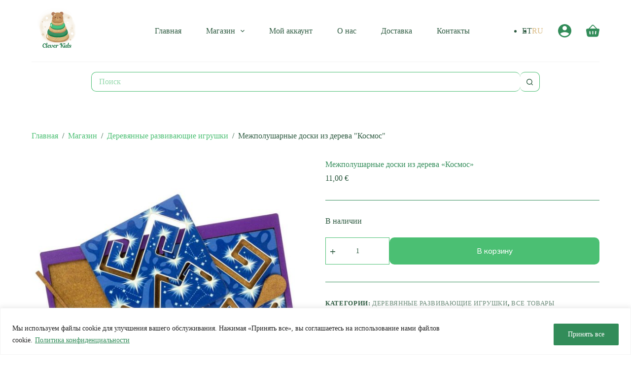

--- FILE ---
content_type: text/html; charset=UTF-8
request_url: https://cleverkids.ee/product/poolkeradevaheline-tahvel-kosmos/
body_size: 39735
content:
<!doctype html>
<html lang="ru-RU">
<head>
	
	<meta charset="UTF-8">
	<meta name="viewport" content="width=device-width, initial-scale=1, maximum-scale=5, viewport-fit=cover">
	<link rel="profile" href="https://gmpg.org/xfn/11">

	<meta name='robots' content='index, follow, max-image-preview:large, max-snippet:-1, max-video-preview:-1' />
	<style>img:is([sizes="auto" i], [sizes^="auto," i]) { contain-intrinsic-size: 3000px 1500px }</style>
	<link rel="alternate" hreflang="et" href="https://cleverkids.ee/et/product/mezhpolusharnye-doski-iz-dereva-kosmos/" />
<link rel="alternate" hreflang="ru" href="https://cleverkids.ee/product/poolkeradevaheline-tahvel-kosmos/" />
<link rel="alternate" hreflang="x-default" href="https://cleverkids.ee/product/poolkeradevaheline-tahvel-kosmos/" />

	<!-- This site is optimized with the Yoast SEO plugin v25.0 - https://yoast.com/wordpress/plugins/seo/ -->
	<title>Межполушарные доски из дерева &quot;Космос&quot; -</title>
	<meta name="description" content="Межполушарные доски из дерева &quot;Космос&quot; - CLEVER KIDS" />
	<link rel="canonical" href="https://cleverkids.ee/product/poolkeradevaheline-tahvel-kosmos/" />
	<meta property="og:locale" content="ru_RU" />
	<meta property="og:type" content="article" />
	<meta property="og:title" content="Межполушарные доски из дерева &quot;Космос&quot; -" />
	<meta property="og:description" content="Межполушарные доски из дерева &quot;Космос&quot; - CLEVER KIDS" />
	<meta property="og:url" content="https://cleverkids.ee/product/poolkeradevaheline-tahvel-kosmos/" />
	<meta property="og:site_name" content="CLEVER KIDS" />
	<meta property="article:publisher" content="https://www.facebook.com/cleverkids.ee/" />
	<meta property="article:modified_time" content="2024-12-17T13:09:58+00:00" />
	<meta property="og:image" content="https://cleverkids.ee/wp-content/uploads/2024/05/9389-6-1.jpg" />
	<meta property="og:image:width" content="900" />
	<meta property="og:image:height" content="1200" />
	<meta property="og:image:type" content="image/jpeg" />
	<meta name="twitter:card" content="summary_large_image" />
	<meta name="twitter:label1" content="Примерное время для чтения" />
	<meta name="twitter:data1" content="1 минута" />
	<script type="application/ld+json" class="yoast-schema-graph">{"@context":"https://schema.org","@graph":[{"@type":"WebPage","@id":"https://cleverkids.ee/product/poolkeradevaheline-tahvel-kosmos/","url":"https://cleverkids.ee/product/poolkeradevaheline-tahvel-kosmos/","name":"Межполушарные доски из дерева \"Космос\" -","isPartOf":{"@id":"https://cleverkids.ee/#website"},"primaryImageOfPage":{"@id":"https://cleverkids.ee/product/poolkeradevaheline-tahvel-kosmos/#primaryimage"},"image":{"@id":"https://cleverkids.ee/product/poolkeradevaheline-tahvel-kosmos/#primaryimage"},"thumbnailUrl":"https://cleverkids.ee/wp-content/uploads/2024/05/9389-6-1.jpg","datePublished":"2024-04-16T05:26:01+00:00","dateModified":"2024-12-17T13:09:58+00:00","description":"Межполушарные доски из дерева \"Космос\" - CLEVER KIDS","breadcrumb":{"@id":"https://cleverkids.ee/product/poolkeradevaheline-tahvel-kosmos/#breadcrumb"},"inLanguage":"ru-RU","potentialAction":[{"@type":"ReadAction","target":["https://cleverkids.ee/product/poolkeradevaheline-tahvel-kosmos/"]}]},{"@type":"ImageObject","inLanguage":"ru-RU","@id":"https://cleverkids.ee/product/poolkeradevaheline-tahvel-kosmos/#primaryimage","url":"https://cleverkids.ee/wp-content/uploads/2024/05/9389-6-1.jpg","contentUrl":"https://cleverkids.ee/wp-content/uploads/2024/05/9389-6-1.jpg","width":900,"height":1200},{"@type":"BreadcrumbList","@id":"https://cleverkids.ee/product/poolkeradevaheline-tahvel-kosmos/#breadcrumb","itemListElement":[{"@type":"ListItem","position":1,"name":"Главная страница","item":"https://cleverkids.ee/"},{"@type":"ListItem","position":2,"name":"Магазин","item":"https://cleverkids.ee/et/store/"},{"@type":"ListItem","position":3,"name":"Межполушарные доски из дерева &#171;Космос&#187;"}]},{"@type":"WebSite","@id":"https://cleverkids.ee/#website","url":"https://cleverkids.ee/","name":"CLEVER KIDS","description":"","publisher":{"@id":"https://cleverkids.ee/#organization"},"potentialAction":[{"@type":"SearchAction","target":{"@type":"EntryPoint","urlTemplate":"https://cleverkids.ee/?s={search_term_string}"},"query-input":{"@type":"PropertyValueSpecification","valueRequired":true,"valueName":"search_term_string"}}],"inLanguage":"ru-RU"},{"@type":"Organization","@id":"https://cleverkids.ee/#organization","name":"CLEVER KIDS","url":"https://cleverkids.ee/","logo":{"@type":"ImageObject","inLanguage":"ru-RU","@id":"https://cleverkids.ee/#/schema/logo/image/","url":"https://cleverkids.ee/wp-content/uploads/2024/02/image0-1024x1024.png","contentUrl":"https://cleverkids.ee/wp-content/uploads/2024/02/image0-1024x1024.png","width":1024,"height":1024,"caption":"CLEVER KIDS"},"image":{"@id":"https://cleverkids.ee/#/schema/logo/image/"},"sameAs":["https://www.facebook.com/cleverkids.ee/","https://www.instagram.com/cleverkids_ee/"]}]}</script>
	<!-- / Yoast SEO plugin. -->


<link rel='dns-prefetch' href='//fonts.googleapis.com' />
<link rel="alternate" type="application/rss+xml" title="CLEVER KIDS &raquo; Лента" href="https://cleverkids.ee/feed/" />
<link rel="alternate" type="application/rss+xml" title="CLEVER KIDS &raquo; Лента комментариев" href="https://cleverkids.ee/comments/feed/" />
		<!-- This site uses the Google Analytics by MonsterInsights plugin v9.4.1 - Using Analytics tracking - https://www.monsterinsights.com/ -->
							<script src="//www.googletagmanager.com/gtag/js?id=G-GTLBFDSFQ"  data-cfasync="false" data-wpfc-render="false" async></script>
			<script data-cfasync="false" data-wpfc-render="false">
				var mi_version = '9.4.1';
				var mi_track_user = true;
				var mi_no_track_reason = '';
								var MonsterInsightsDefaultLocations = {"page_location":"https:\/\/cleverkids.ee\/product\/poolkeradevaheline-tahvel-kosmos\/"};
				if ( typeof MonsterInsightsPrivacyGuardFilter === 'function' ) {
					var MonsterInsightsLocations = (typeof MonsterInsightsExcludeQuery === 'object') ? MonsterInsightsPrivacyGuardFilter( MonsterInsightsExcludeQuery ) : MonsterInsightsPrivacyGuardFilter( MonsterInsightsDefaultLocations );
				} else {
					var MonsterInsightsLocations = (typeof MonsterInsightsExcludeQuery === 'object') ? MonsterInsightsExcludeQuery : MonsterInsightsDefaultLocations;
				}

								var disableStrs = [
										'ga-disable-G-GTLBFDSFQ',
									];

				/* Function to detect opted out users */
				function __gtagTrackerIsOptedOut() {
					for (var index = 0; index < disableStrs.length; index++) {
						if (document.cookie.indexOf(disableStrs[index] + '=true') > -1) {
							return true;
						}
					}

					return false;
				}

				/* Disable tracking if the opt-out cookie exists. */
				if (__gtagTrackerIsOptedOut()) {
					for (var index = 0; index < disableStrs.length; index++) {
						window[disableStrs[index]] = true;
					}
				}

				/* Opt-out function */
				function __gtagTrackerOptout() {
					for (var index = 0; index < disableStrs.length; index++) {
						document.cookie = disableStrs[index] + '=true; expires=Thu, 31 Dec 2099 23:59:59 UTC; path=/';
						window[disableStrs[index]] = true;
					}
				}

				if ('undefined' === typeof gaOptout) {
					function gaOptout() {
						__gtagTrackerOptout();
					}
				}
								window.dataLayer = window.dataLayer || [];

				window.MonsterInsightsDualTracker = {
					helpers: {},
					trackers: {},
				};
				if (mi_track_user) {
					function __gtagDataLayer() {
						dataLayer.push(arguments);
					}

					function __gtagTracker(type, name, parameters) {
						if (!parameters) {
							parameters = {};
						}

						if (parameters.send_to) {
							__gtagDataLayer.apply(null, arguments);
							return;
						}

						if (type === 'event') {
														parameters.send_to = monsterinsights_frontend.v4_id;
							var hookName = name;
							if (typeof parameters['event_category'] !== 'undefined') {
								hookName = parameters['event_category'] + ':' + name;
							}

							if (typeof MonsterInsightsDualTracker.trackers[hookName] !== 'undefined') {
								MonsterInsightsDualTracker.trackers[hookName](parameters);
							} else {
								__gtagDataLayer('event', name, parameters);
							}
							
						} else {
							__gtagDataLayer.apply(null, arguments);
						}
					}

					__gtagTracker('js', new Date());
					__gtagTracker('set', {
						'developer_id.dZGIzZG': true,
											});
					if ( MonsterInsightsLocations.page_location ) {
						__gtagTracker('set', MonsterInsightsLocations);
					}
										__gtagTracker('config', 'G-GTLBFDSFQ', {"forceSSL":"true","link_attribution":"true"} );
															window.gtag = __gtagTracker;										(function () {
						/* https://developers.google.com/analytics/devguides/collection/analyticsjs/ */
						/* ga and __gaTracker compatibility shim. */
						var noopfn = function () {
							return null;
						};
						var newtracker = function () {
							return new Tracker();
						};
						var Tracker = function () {
							return null;
						};
						var p = Tracker.prototype;
						p.get = noopfn;
						p.set = noopfn;
						p.send = function () {
							var args = Array.prototype.slice.call(arguments);
							args.unshift('send');
							__gaTracker.apply(null, args);
						};
						var __gaTracker = function () {
							var len = arguments.length;
							if (len === 0) {
								return;
							}
							var f = arguments[len - 1];
							if (typeof f !== 'object' || f === null || typeof f.hitCallback !== 'function') {
								if ('send' === arguments[0]) {
									var hitConverted, hitObject = false, action;
									if ('event' === arguments[1]) {
										if ('undefined' !== typeof arguments[3]) {
											hitObject = {
												'eventAction': arguments[3],
												'eventCategory': arguments[2],
												'eventLabel': arguments[4],
												'value': arguments[5] ? arguments[5] : 1,
											}
										}
									}
									if ('pageview' === arguments[1]) {
										if ('undefined' !== typeof arguments[2]) {
											hitObject = {
												'eventAction': 'page_view',
												'page_path': arguments[2],
											}
										}
									}
									if (typeof arguments[2] === 'object') {
										hitObject = arguments[2];
									}
									if (typeof arguments[5] === 'object') {
										Object.assign(hitObject, arguments[5]);
									}
									if ('undefined' !== typeof arguments[1].hitType) {
										hitObject = arguments[1];
										if ('pageview' === hitObject.hitType) {
											hitObject.eventAction = 'page_view';
										}
									}
									if (hitObject) {
										action = 'timing' === arguments[1].hitType ? 'timing_complete' : hitObject.eventAction;
										hitConverted = mapArgs(hitObject);
										__gtagTracker('event', action, hitConverted);
									}
								}
								return;
							}

							function mapArgs(args) {
								var arg, hit = {};
								var gaMap = {
									'eventCategory': 'event_category',
									'eventAction': 'event_action',
									'eventLabel': 'event_label',
									'eventValue': 'event_value',
									'nonInteraction': 'non_interaction',
									'timingCategory': 'event_category',
									'timingVar': 'name',
									'timingValue': 'value',
									'timingLabel': 'event_label',
									'page': 'page_path',
									'location': 'page_location',
									'title': 'page_title',
									'referrer' : 'page_referrer',
								};
								for (arg in args) {
																		if (!(!args.hasOwnProperty(arg) || !gaMap.hasOwnProperty(arg))) {
										hit[gaMap[arg]] = args[arg];
									} else {
										hit[arg] = args[arg];
									}
								}
								return hit;
							}

							try {
								f.hitCallback();
							} catch (ex) {
							}
						};
						__gaTracker.create = newtracker;
						__gaTracker.getByName = newtracker;
						__gaTracker.getAll = function () {
							return [];
						};
						__gaTracker.remove = noopfn;
						__gaTracker.loaded = true;
						window['__gaTracker'] = __gaTracker;
					})();
									} else {
										console.log("");
					(function () {
						function __gtagTracker() {
							return null;
						}

						window['__gtagTracker'] = __gtagTracker;
						window['gtag'] = __gtagTracker;
					})();
									}
			</script>
				<!-- / Google Analytics by MonsterInsights -->
		<link rel='stylesheet' id='blocksy-dynamic-global-css' href='https://cleverkids.ee/wp-content/uploads/blocksy/css/global.css?ver=28985' media='all' />
<link rel='stylesheet' id='sbi_styles-css' href='https://cleverkids.ee/wp-content/plugins/instagram-feed/css/sbi-styles.min.css?ver=6.8.0' media='all' />
<link rel='stylesheet' id='wp-block-library-css' href='https://cleverkids.ee/wp-includes/css/dist/block-library/style.min.css?ver=6.8.1' media='all' />
<style id='global-styles-inline-css'>
:root{--wp--preset--aspect-ratio--square: 1;--wp--preset--aspect-ratio--4-3: 4/3;--wp--preset--aspect-ratio--3-4: 3/4;--wp--preset--aspect-ratio--3-2: 3/2;--wp--preset--aspect-ratio--2-3: 2/3;--wp--preset--aspect-ratio--16-9: 16/9;--wp--preset--aspect-ratio--9-16: 9/16;--wp--preset--color--black: #000000;--wp--preset--color--cyan-bluish-gray: #abb8c3;--wp--preset--color--white: #ffffff;--wp--preset--color--pale-pink: #f78da7;--wp--preset--color--vivid-red: #cf2e2e;--wp--preset--color--luminous-vivid-orange: #ff6900;--wp--preset--color--luminous-vivid-amber: #fcb900;--wp--preset--color--light-green-cyan: #7bdcb5;--wp--preset--color--vivid-green-cyan: #00d084;--wp--preset--color--pale-cyan-blue: #8ed1fc;--wp--preset--color--vivid-cyan-blue: #0693e3;--wp--preset--color--vivid-purple: #9b51e0;--wp--preset--color--palette-color-1: var(--theme-palette-color-1, #4BBF73);--wp--preset--color--palette-color-2: var(--theme-palette-color-2, #D9BA82);--wp--preset--color--palette-color-3: var(--theme-palette-color-3, #2C593F);--wp--preset--color--palette-color-4: var(--theme-palette-color-4, #328C59);--wp--preset--color--palette-color-5: var(--theme-palette-color-5, #BF8C60);--wp--preset--color--palette-color-6: var(--theme-palette-color-6, #F2F2F2);--wp--preset--color--palette-color-7: var(--theme-palette-color-7, #ffffff);--wp--preset--color--palette-color-8: var(--theme-palette-color-8, #ffffff);--wp--preset--gradient--vivid-cyan-blue-to-vivid-purple: linear-gradient(135deg,rgba(6,147,227,1) 0%,rgb(155,81,224) 100%);--wp--preset--gradient--light-green-cyan-to-vivid-green-cyan: linear-gradient(135deg,rgb(122,220,180) 0%,rgb(0,208,130) 100%);--wp--preset--gradient--luminous-vivid-amber-to-luminous-vivid-orange: linear-gradient(135deg,rgba(252,185,0,1) 0%,rgba(255,105,0,1) 100%);--wp--preset--gradient--luminous-vivid-orange-to-vivid-red: linear-gradient(135deg,rgba(255,105,0,1) 0%,rgb(207,46,46) 100%);--wp--preset--gradient--very-light-gray-to-cyan-bluish-gray: linear-gradient(135deg,rgb(238,238,238) 0%,rgb(169,184,195) 100%);--wp--preset--gradient--cool-to-warm-spectrum: linear-gradient(135deg,rgb(74,234,220) 0%,rgb(151,120,209) 20%,rgb(207,42,186) 40%,rgb(238,44,130) 60%,rgb(251,105,98) 80%,rgb(254,248,76) 100%);--wp--preset--gradient--blush-light-purple: linear-gradient(135deg,rgb(255,206,236) 0%,rgb(152,150,240) 100%);--wp--preset--gradient--blush-bordeaux: linear-gradient(135deg,rgb(254,205,165) 0%,rgb(254,45,45) 50%,rgb(107,0,62) 100%);--wp--preset--gradient--luminous-dusk: linear-gradient(135deg,rgb(255,203,112) 0%,rgb(199,81,192) 50%,rgb(65,88,208) 100%);--wp--preset--gradient--pale-ocean: linear-gradient(135deg,rgb(255,245,203) 0%,rgb(182,227,212) 50%,rgb(51,167,181) 100%);--wp--preset--gradient--electric-grass: linear-gradient(135deg,rgb(202,248,128) 0%,rgb(113,206,126) 100%);--wp--preset--gradient--midnight: linear-gradient(135deg,rgb(2,3,129) 0%,rgb(40,116,252) 100%);--wp--preset--gradient--juicy-peach: linear-gradient(to right, #ffecd2 0%, #fcb69f 100%);--wp--preset--gradient--young-passion: linear-gradient(to right, #ff8177 0%, #ff867a 0%, #ff8c7f 21%, #f99185 52%, #cf556c 78%, #b12a5b 100%);--wp--preset--gradient--true-sunset: linear-gradient(to right, #fa709a 0%, #fee140 100%);--wp--preset--gradient--morpheus-den: linear-gradient(to top, #30cfd0 0%, #330867 100%);--wp--preset--gradient--plum-plate: linear-gradient(135deg, #667eea 0%, #764ba2 100%);--wp--preset--gradient--aqua-splash: linear-gradient(15deg, #13547a 0%, #80d0c7 100%);--wp--preset--gradient--love-kiss: linear-gradient(to top, #ff0844 0%, #ffb199 100%);--wp--preset--gradient--new-retrowave: linear-gradient(to top, #3b41c5 0%, #a981bb 49%, #ffc8a9 100%);--wp--preset--gradient--plum-bath: linear-gradient(to top, #cc208e 0%, #6713d2 100%);--wp--preset--gradient--high-flight: linear-gradient(to right, #0acffe 0%, #495aff 100%);--wp--preset--gradient--teen-party: linear-gradient(-225deg, #FF057C 0%, #8D0B93 50%, #321575 100%);--wp--preset--gradient--fabled-sunset: linear-gradient(-225deg, #231557 0%, #44107A 29%, #FF1361 67%, #FFF800 100%);--wp--preset--gradient--arielle-smile: radial-gradient(circle 248px at center, #16d9e3 0%, #30c7ec 47%, #46aef7 100%);--wp--preset--gradient--itmeo-branding: linear-gradient(180deg, #2af598 0%, #009efd 100%);--wp--preset--gradient--deep-blue: linear-gradient(to right, #6a11cb 0%, #2575fc 100%);--wp--preset--gradient--strong-bliss: linear-gradient(to right, #f78ca0 0%, #f9748f 19%, #fd868c 60%, #fe9a8b 100%);--wp--preset--gradient--sweet-period: linear-gradient(to top, #3f51b1 0%, #5a55ae 13%, #7b5fac 25%, #8f6aae 38%, #a86aa4 50%, #cc6b8e 62%, #f18271 75%, #f3a469 87%, #f7c978 100%);--wp--preset--gradient--purple-division: linear-gradient(to top, #7028e4 0%, #e5b2ca 100%);--wp--preset--gradient--cold-evening: linear-gradient(to top, #0c3483 0%, #a2b6df 100%, #6b8cce 100%, #a2b6df 100%);--wp--preset--gradient--mountain-rock: linear-gradient(to right, #868f96 0%, #596164 100%);--wp--preset--gradient--desert-hump: linear-gradient(to top, #c79081 0%, #dfa579 100%);--wp--preset--gradient--ethernal-constance: linear-gradient(to top, #09203f 0%, #537895 100%);--wp--preset--gradient--happy-memories: linear-gradient(-60deg, #ff5858 0%, #f09819 100%);--wp--preset--gradient--grown-early: linear-gradient(to top, #0ba360 0%, #3cba92 100%);--wp--preset--gradient--morning-salad: linear-gradient(-225deg, #B7F8DB 0%, #50A7C2 100%);--wp--preset--gradient--night-call: linear-gradient(-225deg, #AC32E4 0%, #7918F2 48%, #4801FF 100%);--wp--preset--gradient--mind-crawl: linear-gradient(-225deg, #473B7B 0%, #3584A7 51%, #30D2BE 100%);--wp--preset--gradient--angel-care: linear-gradient(-225deg, #FFE29F 0%, #FFA99F 48%, #FF719A 100%);--wp--preset--gradient--juicy-cake: linear-gradient(to top, #e14fad 0%, #f9d423 100%);--wp--preset--gradient--rich-metal: linear-gradient(to right, #d7d2cc 0%, #304352 100%);--wp--preset--gradient--mole-hall: linear-gradient(-20deg, #616161 0%, #9bc5c3 100%);--wp--preset--gradient--cloudy-knoxville: linear-gradient(120deg, #fdfbfb 0%, #ebedee 100%);--wp--preset--gradient--soft-grass: linear-gradient(to top, #c1dfc4 0%, #deecdd 100%);--wp--preset--gradient--saint-petersburg: linear-gradient(135deg, #f5f7fa 0%, #c3cfe2 100%);--wp--preset--gradient--everlasting-sky: linear-gradient(135deg, #fdfcfb 0%, #e2d1c3 100%);--wp--preset--gradient--kind-steel: linear-gradient(-20deg, #e9defa 0%, #fbfcdb 100%);--wp--preset--gradient--over-sun: linear-gradient(60deg, #abecd6 0%, #fbed96 100%);--wp--preset--gradient--premium-white: linear-gradient(to top, #d5d4d0 0%, #d5d4d0 1%, #eeeeec 31%, #efeeec 75%, #e9e9e7 100%);--wp--preset--gradient--clean-mirror: linear-gradient(45deg, #93a5cf 0%, #e4efe9 100%);--wp--preset--gradient--wild-apple: linear-gradient(to top, #d299c2 0%, #fef9d7 100%);--wp--preset--gradient--snow-again: linear-gradient(to top, #e6e9f0 0%, #eef1f5 100%);--wp--preset--gradient--confident-cloud: linear-gradient(to top, #dad4ec 0%, #dad4ec 1%, #f3e7e9 100%);--wp--preset--gradient--glass-water: linear-gradient(to top, #dfe9f3 0%, white 100%);--wp--preset--gradient--perfect-white: linear-gradient(-225deg, #E3FDF5 0%, #FFE6FA 100%);--wp--preset--font-size--small: 13px;--wp--preset--font-size--medium: 20px;--wp--preset--font-size--large: clamp(22px, 1.375rem + ((1vw - 3.2px) * 0.625), 30px);--wp--preset--font-size--x-large: clamp(30px, 1.875rem + ((1vw - 3.2px) * 1.563), 50px);--wp--preset--font-size--xx-large: clamp(45px, 2.813rem + ((1vw - 3.2px) * 2.734), 80px);--wp--preset--spacing--20: 0.44rem;--wp--preset--spacing--30: 0.67rem;--wp--preset--spacing--40: 1rem;--wp--preset--spacing--50: 1.5rem;--wp--preset--spacing--60: 2.25rem;--wp--preset--spacing--70: 3.38rem;--wp--preset--spacing--80: 5.06rem;--wp--preset--shadow--natural: 6px 6px 9px rgba(0, 0, 0, 0.2);--wp--preset--shadow--deep: 12px 12px 50px rgba(0, 0, 0, 0.4);--wp--preset--shadow--sharp: 6px 6px 0px rgba(0, 0, 0, 0.2);--wp--preset--shadow--outlined: 6px 6px 0px -3px rgba(255, 255, 255, 1), 6px 6px rgba(0, 0, 0, 1);--wp--preset--shadow--crisp: 6px 6px 0px rgba(0, 0, 0, 1);}:root { --wp--style--global--content-size: var(--theme-block-max-width);--wp--style--global--wide-size: var(--theme-block-wide-max-width); }:where(body) { margin: 0; }.wp-site-blocks > .alignleft { float: left; margin-right: 2em; }.wp-site-blocks > .alignright { float: right; margin-left: 2em; }.wp-site-blocks > .aligncenter { justify-content: center; margin-left: auto; margin-right: auto; }:where(.wp-site-blocks) > * { margin-block-start: var(--theme-content-spacing); margin-block-end: 0; }:where(.wp-site-blocks) > :first-child { margin-block-start: 0; }:where(.wp-site-blocks) > :last-child { margin-block-end: 0; }:root { --wp--style--block-gap: var(--theme-content-spacing); }:root :where(.is-layout-flow) > :first-child{margin-block-start: 0;}:root :where(.is-layout-flow) > :last-child{margin-block-end: 0;}:root :where(.is-layout-flow) > *{margin-block-start: var(--theme-content-spacing);margin-block-end: 0;}:root :where(.is-layout-constrained) > :first-child{margin-block-start: 0;}:root :where(.is-layout-constrained) > :last-child{margin-block-end: 0;}:root :where(.is-layout-constrained) > *{margin-block-start: var(--theme-content-spacing);margin-block-end: 0;}:root :where(.is-layout-flex){gap: var(--theme-content-spacing);}:root :where(.is-layout-grid){gap: var(--theme-content-spacing);}.is-layout-flow > .alignleft{float: left;margin-inline-start: 0;margin-inline-end: 2em;}.is-layout-flow > .alignright{float: right;margin-inline-start: 2em;margin-inline-end: 0;}.is-layout-flow > .aligncenter{margin-left: auto !important;margin-right: auto !important;}.is-layout-constrained > .alignleft{float: left;margin-inline-start: 0;margin-inline-end: 2em;}.is-layout-constrained > .alignright{float: right;margin-inline-start: 2em;margin-inline-end: 0;}.is-layout-constrained > .aligncenter{margin-left: auto !important;margin-right: auto !important;}.is-layout-constrained > :where(:not(.alignleft):not(.alignright):not(.alignfull)){max-width: var(--wp--style--global--content-size);margin-left: auto !important;margin-right: auto !important;}.is-layout-constrained > .alignwide{max-width: var(--wp--style--global--wide-size);}body .is-layout-flex{display: flex;}.is-layout-flex{flex-wrap: wrap;align-items: center;}.is-layout-flex > :is(*, div){margin: 0;}body .is-layout-grid{display: grid;}.is-layout-grid > :is(*, div){margin: 0;}body{padding-top: 0px;padding-right: 0px;padding-bottom: 0px;padding-left: 0px;}.has-black-color{color: var(--wp--preset--color--black) !important;}.has-cyan-bluish-gray-color{color: var(--wp--preset--color--cyan-bluish-gray) !important;}.has-white-color{color: var(--wp--preset--color--white) !important;}.has-pale-pink-color{color: var(--wp--preset--color--pale-pink) !important;}.has-vivid-red-color{color: var(--wp--preset--color--vivid-red) !important;}.has-luminous-vivid-orange-color{color: var(--wp--preset--color--luminous-vivid-orange) !important;}.has-luminous-vivid-amber-color{color: var(--wp--preset--color--luminous-vivid-amber) !important;}.has-light-green-cyan-color{color: var(--wp--preset--color--light-green-cyan) !important;}.has-vivid-green-cyan-color{color: var(--wp--preset--color--vivid-green-cyan) !important;}.has-pale-cyan-blue-color{color: var(--wp--preset--color--pale-cyan-blue) !important;}.has-vivid-cyan-blue-color{color: var(--wp--preset--color--vivid-cyan-blue) !important;}.has-vivid-purple-color{color: var(--wp--preset--color--vivid-purple) !important;}.has-palette-color-1-color{color: var(--wp--preset--color--palette-color-1) !important;}.has-palette-color-2-color{color: var(--wp--preset--color--palette-color-2) !important;}.has-palette-color-3-color{color: var(--wp--preset--color--palette-color-3) !important;}.has-palette-color-4-color{color: var(--wp--preset--color--palette-color-4) !important;}.has-palette-color-5-color{color: var(--wp--preset--color--palette-color-5) !important;}.has-palette-color-6-color{color: var(--wp--preset--color--palette-color-6) !important;}.has-palette-color-7-color{color: var(--wp--preset--color--palette-color-7) !important;}.has-palette-color-8-color{color: var(--wp--preset--color--palette-color-8) !important;}.has-black-background-color{background-color: var(--wp--preset--color--black) !important;}.has-cyan-bluish-gray-background-color{background-color: var(--wp--preset--color--cyan-bluish-gray) !important;}.has-white-background-color{background-color: var(--wp--preset--color--white) !important;}.has-pale-pink-background-color{background-color: var(--wp--preset--color--pale-pink) !important;}.has-vivid-red-background-color{background-color: var(--wp--preset--color--vivid-red) !important;}.has-luminous-vivid-orange-background-color{background-color: var(--wp--preset--color--luminous-vivid-orange) !important;}.has-luminous-vivid-amber-background-color{background-color: var(--wp--preset--color--luminous-vivid-amber) !important;}.has-light-green-cyan-background-color{background-color: var(--wp--preset--color--light-green-cyan) !important;}.has-vivid-green-cyan-background-color{background-color: var(--wp--preset--color--vivid-green-cyan) !important;}.has-pale-cyan-blue-background-color{background-color: var(--wp--preset--color--pale-cyan-blue) !important;}.has-vivid-cyan-blue-background-color{background-color: var(--wp--preset--color--vivid-cyan-blue) !important;}.has-vivid-purple-background-color{background-color: var(--wp--preset--color--vivid-purple) !important;}.has-palette-color-1-background-color{background-color: var(--wp--preset--color--palette-color-1) !important;}.has-palette-color-2-background-color{background-color: var(--wp--preset--color--palette-color-2) !important;}.has-palette-color-3-background-color{background-color: var(--wp--preset--color--palette-color-3) !important;}.has-palette-color-4-background-color{background-color: var(--wp--preset--color--palette-color-4) !important;}.has-palette-color-5-background-color{background-color: var(--wp--preset--color--palette-color-5) !important;}.has-palette-color-6-background-color{background-color: var(--wp--preset--color--palette-color-6) !important;}.has-palette-color-7-background-color{background-color: var(--wp--preset--color--palette-color-7) !important;}.has-palette-color-8-background-color{background-color: var(--wp--preset--color--palette-color-8) !important;}.has-black-border-color{border-color: var(--wp--preset--color--black) !important;}.has-cyan-bluish-gray-border-color{border-color: var(--wp--preset--color--cyan-bluish-gray) !important;}.has-white-border-color{border-color: var(--wp--preset--color--white) !important;}.has-pale-pink-border-color{border-color: var(--wp--preset--color--pale-pink) !important;}.has-vivid-red-border-color{border-color: var(--wp--preset--color--vivid-red) !important;}.has-luminous-vivid-orange-border-color{border-color: var(--wp--preset--color--luminous-vivid-orange) !important;}.has-luminous-vivid-amber-border-color{border-color: var(--wp--preset--color--luminous-vivid-amber) !important;}.has-light-green-cyan-border-color{border-color: var(--wp--preset--color--light-green-cyan) !important;}.has-vivid-green-cyan-border-color{border-color: var(--wp--preset--color--vivid-green-cyan) !important;}.has-pale-cyan-blue-border-color{border-color: var(--wp--preset--color--pale-cyan-blue) !important;}.has-vivid-cyan-blue-border-color{border-color: var(--wp--preset--color--vivid-cyan-blue) !important;}.has-vivid-purple-border-color{border-color: var(--wp--preset--color--vivid-purple) !important;}.has-palette-color-1-border-color{border-color: var(--wp--preset--color--palette-color-1) !important;}.has-palette-color-2-border-color{border-color: var(--wp--preset--color--palette-color-2) !important;}.has-palette-color-3-border-color{border-color: var(--wp--preset--color--palette-color-3) !important;}.has-palette-color-4-border-color{border-color: var(--wp--preset--color--palette-color-4) !important;}.has-palette-color-5-border-color{border-color: var(--wp--preset--color--palette-color-5) !important;}.has-palette-color-6-border-color{border-color: var(--wp--preset--color--palette-color-6) !important;}.has-palette-color-7-border-color{border-color: var(--wp--preset--color--palette-color-7) !important;}.has-palette-color-8-border-color{border-color: var(--wp--preset--color--palette-color-8) !important;}.has-vivid-cyan-blue-to-vivid-purple-gradient-background{background: var(--wp--preset--gradient--vivid-cyan-blue-to-vivid-purple) !important;}.has-light-green-cyan-to-vivid-green-cyan-gradient-background{background: var(--wp--preset--gradient--light-green-cyan-to-vivid-green-cyan) !important;}.has-luminous-vivid-amber-to-luminous-vivid-orange-gradient-background{background: var(--wp--preset--gradient--luminous-vivid-amber-to-luminous-vivid-orange) !important;}.has-luminous-vivid-orange-to-vivid-red-gradient-background{background: var(--wp--preset--gradient--luminous-vivid-orange-to-vivid-red) !important;}.has-very-light-gray-to-cyan-bluish-gray-gradient-background{background: var(--wp--preset--gradient--very-light-gray-to-cyan-bluish-gray) !important;}.has-cool-to-warm-spectrum-gradient-background{background: var(--wp--preset--gradient--cool-to-warm-spectrum) !important;}.has-blush-light-purple-gradient-background{background: var(--wp--preset--gradient--blush-light-purple) !important;}.has-blush-bordeaux-gradient-background{background: var(--wp--preset--gradient--blush-bordeaux) !important;}.has-luminous-dusk-gradient-background{background: var(--wp--preset--gradient--luminous-dusk) !important;}.has-pale-ocean-gradient-background{background: var(--wp--preset--gradient--pale-ocean) !important;}.has-electric-grass-gradient-background{background: var(--wp--preset--gradient--electric-grass) !important;}.has-midnight-gradient-background{background: var(--wp--preset--gradient--midnight) !important;}.has-juicy-peach-gradient-background{background: var(--wp--preset--gradient--juicy-peach) !important;}.has-young-passion-gradient-background{background: var(--wp--preset--gradient--young-passion) !important;}.has-true-sunset-gradient-background{background: var(--wp--preset--gradient--true-sunset) !important;}.has-morpheus-den-gradient-background{background: var(--wp--preset--gradient--morpheus-den) !important;}.has-plum-plate-gradient-background{background: var(--wp--preset--gradient--plum-plate) !important;}.has-aqua-splash-gradient-background{background: var(--wp--preset--gradient--aqua-splash) !important;}.has-love-kiss-gradient-background{background: var(--wp--preset--gradient--love-kiss) !important;}.has-new-retrowave-gradient-background{background: var(--wp--preset--gradient--new-retrowave) !important;}.has-plum-bath-gradient-background{background: var(--wp--preset--gradient--plum-bath) !important;}.has-high-flight-gradient-background{background: var(--wp--preset--gradient--high-flight) !important;}.has-teen-party-gradient-background{background: var(--wp--preset--gradient--teen-party) !important;}.has-fabled-sunset-gradient-background{background: var(--wp--preset--gradient--fabled-sunset) !important;}.has-arielle-smile-gradient-background{background: var(--wp--preset--gradient--arielle-smile) !important;}.has-itmeo-branding-gradient-background{background: var(--wp--preset--gradient--itmeo-branding) !important;}.has-deep-blue-gradient-background{background: var(--wp--preset--gradient--deep-blue) !important;}.has-strong-bliss-gradient-background{background: var(--wp--preset--gradient--strong-bliss) !important;}.has-sweet-period-gradient-background{background: var(--wp--preset--gradient--sweet-period) !important;}.has-purple-division-gradient-background{background: var(--wp--preset--gradient--purple-division) !important;}.has-cold-evening-gradient-background{background: var(--wp--preset--gradient--cold-evening) !important;}.has-mountain-rock-gradient-background{background: var(--wp--preset--gradient--mountain-rock) !important;}.has-desert-hump-gradient-background{background: var(--wp--preset--gradient--desert-hump) !important;}.has-ethernal-constance-gradient-background{background: var(--wp--preset--gradient--ethernal-constance) !important;}.has-happy-memories-gradient-background{background: var(--wp--preset--gradient--happy-memories) !important;}.has-grown-early-gradient-background{background: var(--wp--preset--gradient--grown-early) !important;}.has-morning-salad-gradient-background{background: var(--wp--preset--gradient--morning-salad) !important;}.has-night-call-gradient-background{background: var(--wp--preset--gradient--night-call) !important;}.has-mind-crawl-gradient-background{background: var(--wp--preset--gradient--mind-crawl) !important;}.has-angel-care-gradient-background{background: var(--wp--preset--gradient--angel-care) !important;}.has-juicy-cake-gradient-background{background: var(--wp--preset--gradient--juicy-cake) !important;}.has-rich-metal-gradient-background{background: var(--wp--preset--gradient--rich-metal) !important;}.has-mole-hall-gradient-background{background: var(--wp--preset--gradient--mole-hall) !important;}.has-cloudy-knoxville-gradient-background{background: var(--wp--preset--gradient--cloudy-knoxville) !important;}.has-soft-grass-gradient-background{background: var(--wp--preset--gradient--soft-grass) !important;}.has-saint-petersburg-gradient-background{background: var(--wp--preset--gradient--saint-petersburg) !important;}.has-everlasting-sky-gradient-background{background: var(--wp--preset--gradient--everlasting-sky) !important;}.has-kind-steel-gradient-background{background: var(--wp--preset--gradient--kind-steel) !important;}.has-over-sun-gradient-background{background: var(--wp--preset--gradient--over-sun) !important;}.has-premium-white-gradient-background{background: var(--wp--preset--gradient--premium-white) !important;}.has-clean-mirror-gradient-background{background: var(--wp--preset--gradient--clean-mirror) !important;}.has-wild-apple-gradient-background{background: var(--wp--preset--gradient--wild-apple) !important;}.has-snow-again-gradient-background{background: var(--wp--preset--gradient--snow-again) !important;}.has-confident-cloud-gradient-background{background: var(--wp--preset--gradient--confident-cloud) !important;}.has-glass-water-gradient-background{background: var(--wp--preset--gradient--glass-water) !important;}.has-perfect-white-gradient-background{background: var(--wp--preset--gradient--perfect-white) !important;}.has-small-font-size{font-size: var(--wp--preset--font-size--small) !important;}.has-medium-font-size{font-size: var(--wp--preset--font-size--medium) !important;}.has-large-font-size{font-size: var(--wp--preset--font-size--large) !important;}.has-x-large-font-size{font-size: var(--wp--preset--font-size--x-large) !important;}.has-xx-large-font-size{font-size: var(--wp--preset--font-size--xx-large) !important;}
:root :where(.wp-block-pullquote){font-size: clamp(0.984em, 0.984rem + ((1vw - 0.2em) * 0.645), 1.5em);line-height: 1.6;}
</style>
<link rel='stylesheet' id='woof-css' href='https://cleverkids.ee/wp-content/plugins/woocommerce-products-filter/css/front.css?ver=1.3.6.6' media='all' />
<style id='woof-inline-css'>

.woof_products_top_panel li span, .woof_products_top_panel2 li span{background: url(https://cleverkids.ee/wp-content/plugins/woocommerce-products-filter/img/delete.png);background-size: 14px 14px;background-repeat: no-repeat;background-position: right;}
.woof_edit_view{
                    display: none;
                }

</style>
<link rel='stylesheet' id='plainoverlay-css' href='https://cleverkids.ee/wp-content/plugins/woocommerce-products-filter/css/plainoverlay.css?ver=1.3.6.6' media='all' />
<link rel='stylesheet' id='icheck-jquery-color-flat-css' href='https://cleverkids.ee/wp-content/plugins/woocommerce-products-filter/js/icheck/skins/flat/_all.css?ver=1.3.6.6' media='all' />
<link rel='stylesheet' id='icheck-jquery-color-square-css' href='https://cleverkids.ee/wp-content/plugins/woocommerce-products-filter/js/icheck/skins/square/_all.css?ver=1.3.6.6' media='all' />
<link rel='stylesheet' id='icheck-jquery-color-minimal-css' href='https://cleverkids.ee/wp-content/plugins/woocommerce-products-filter/js/icheck/skins/minimal/_all.css?ver=1.3.6.6' media='all' />
<link rel='stylesheet' id='woof_by_author_html_items-css' href='https://cleverkids.ee/wp-content/plugins/woocommerce-products-filter/ext/by_author/css/by_author.css?ver=1.3.6.6' media='all' />
<link rel='stylesheet' id='woof_by_instock_html_items-css' href='https://cleverkids.ee/wp-content/plugins/woocommerce-products-filter/ext/by_instock/css/by_instock.css?ver=1.3.6.6' media='all' />
<link rel='stylesheet' id='woof_by_onsales_html_items-css' href='https://cleverkids.ee/wp-content/plugins/woocommerce-products-filter/ext/by_onsales/css/by_onsales.css?ver=1.3.6.6' media='all' />
<link rel='stylesheet' id='woof_by_text_html_items-css' href='https://cleverkids.ee/wp-content/plugins/woocommerce-products-filter/ext/by_text/assets/css/front.css?ver=1.3.6.6' media='all' />
<link rel='stylesheet' id='woof_label_html_items-css' href='https://cleverkids.ee/wp-content/plugins/woocommerce-products-filter/ext/label/css/html_types/label.css?ver=1.3.6.6' media='all' />
<link rel='stylesheet' id='woof_select_radio_check_html_items-css' href='https://cleverkids.ee/wp-content/plugins/woocommerce-products-filter/ext/select_radio_check/css/html_types/select_radio_check.css?ver=1.3.6.6' media='all' />
<link rel='stylesheet' id='woof_sd_html_items_checkbox-css' href='https://cleverkids.ee/wp-content/plugins/woocommerce-products-filter/ext/smart_designer/css/elements/checkbox.css?ver=1.3.6.6' media='all' />
<link rel='stylesheet' id='woof_sd_html_items_radio-css' href='https://cleverkids.ee/wp-content/plugins/woocommerce-products-filter/ext/smart_designer/css/elements/radio.css?ver=1.3.6.6' media='all' />
<link rel='stylesheet' id='woof_sd_html_items_switcher-css' href='https://cleverkids.ee/wp-content/plugins/woocommerce-products-filter/ext/smart_designer/css/elements/switcher.css?ver=1.3.6.6' media='all' />
<link rel='stylesheet' id='woof_sd_html_items_color-css' href='https://cleverkids.ee/wp-content/plugins/woocommerce-products-filter/ext/smart_designer/css/elements/color.css?ver=1.3.6.6' media='all' />
<link rel='stylesheet' id='woof_sd_html_items_tooltip-css' href='https://cleverkids.ee/wp-content/plugins/woocommerce-products-filter/ext/smart_designer/css/tooltip.css?ver=1.3.6.6' media='all' />
<link rel='stylesheet' id='woof_sd_html_items_front-css' href='https://cleverkids.ee/wp-content/plugins/woocommerce-products-filter/ext/smart_designer/css/front.css?ver=1.3.6.6' media='all' />
<link rel='stylesheet' id='woof-switcher23-css' href='https://cleverkids.ee/wp-content/plugins/woocommerce-products-filter/css/switcher.css?ver=1.3.6.6' media='all' />
<link rel='stylesheet' id='photoswipe-css' href='https://cleverkids.ee/wp-content/plugins/woocommerce/assets/css/photoswipe/photoswipe.min.css?ver=9.8.3' media='all' />
<link rel='stylesheet' id='photoswipe-default-skin-css' href='https://cleverkids.ee/wp-content/plugins/woocommerce/assets/css/photoswipe/default-skin/default-skin.min.css?ver=9.8.3' media='all' />
<style id='woocommerce-inline-inline-css'>
.woocommerce form .form-row .required { visibility: visible; }
</style>
<link rel='stylesheet' id='wpml-legacy-horizontal-list-0-css' href='https://cleverkids.ee/wp-content/plugins/sitepress-multilingual-cms/templates/language-switchers/legacy-list-horizontal/style.min.css?ver=1' media='all' />
<link rel='stylesheet' id='montonio-style-css' href='https://cleverkids.ee/wp-content/plugins/montonio-for-woocommerce/assets/css/montonio-style.css?ver=9.0.1' media='all' />
<link rel='stylesheet' id='brands-styles-css' href='https://cleverkids.ee/wp-content/plugins/woocommerce/assets/css/brands.css?ver=9.8.3' media='all' />
<link rel='stylesheet' id='parent-style-css' href='https://cleverkids.ee/wp-content/themes/blocksy/style.css?ver=6.8.1' media='all' />
<link rel='stylesheet' id='ct-woocommerce-styles-css' href='https://cleverkids.ee/wp-content/themes/blocksy/static/bundle/woocommerce.min.css?ver=2.0.53' media='all' />
<link rel='stylesheet' id='elementskit-parallax-style-css' href='https://cleverkids.ee/wp-content/plugins/elementskit/modules/parallax/assets/css/style.css?ver=2.8.0' media='all' />
<link rel='stylesheet' id='ct-main-styles-css' href='https://cleverkids.ee/wp-content/themes/blocksy/static/bundle/main.min.css?ver=2.0.53' media='all' />
<link rel='stylesheet' id='blocksy-pro-language-switcher-styles-css' href='https://cleverkids.ee/wp-content/plugins/blocksy-companion-pro/framework/premium/static/bundle/language-switcher.min.css?ver=2.0.45' media='all' />
<link rel='stylesheet' id='blocksy-pro-search-input-styles-css' href='https://cleverkids.ee/wp-content/plugins/blocksy-companion-pro/framework/premium/static/bundle/search-input.min.css?ver=2.0.45' media='all' />
<link rel='stylesheet' id='blocksy-fonts-font-source-google-css' href='https://fonts.googleapis.com/css2?family=Mulish:wght@400;500;600;700&#038;family=Nunito:wght@700&#038;display=swap' media='all' />
<link rel='stylesheet' id='ct-page-title-styles-css' href='https://cleverkids.ee/wp-content/themes/blocksy/static/bundle/page-title.min.css?ver=2.0.53' media='all' />
<link rel='stylesheet' id='ct-elementor-styles-css' href='https://cleverkids.ee/wp-content/themes/blocksy/static/bundle/elementor-frontend.min.css?ver=2.0.53' media='all' />
<link rel='stylesheet' id='ct-elementor-woocommerce-styles-css' href='https://cleverkids.ee/wp-content/themes/blocksy/static/bundle/elementor-woocommerce-frontend.min.css?ver=2.0.53' media='all' />
<link rel='stylesheet' id='ct-flexy-styles-css' href='https://cleverkids.ee/wp-content/themes/blocksy/static/bundle/flexy.min.css?ver=2.0.53' media='all' />
<link rel='stylesheet' id='ct-wpforms-styles-css' href='https://cleverkids.ee/wp-content/themes/blocksy/static/bundle/wpforms.min.css?ver=2.0.53' media='all' />
<link rel='stylesheet' id='blocksy-companion-header-account-styles-css' href='https://cleverkids.ee/wp-content/plugins/blocksy-companion-pro/static/bundle/header-account.min.css?ver=2.0.45' media='all' />
<link rel='stylesheet' id='ekit-widget-styles-css' href='https://cleverkids.ee/wp-content/plugins/elementskit-lite/widgets/init/assets/css/widget-styles.css?ver=3.5.0' media='all' />
<link rel='stylesheet' id='ekit-widget-styles-pro-css' href='https://cleverkids.ee/wp-content/plugins/elementskit/widgets/init/assets/css/widget-styles-pro.css?ver=2.8.0' media='all' />
<link rel='stylesheet' id='ekit-responsive-css' href='https://cleverkids.ee/wp-content/plugins/elementskit-lite/widgets/init/assets/css/responsive.css?ver=3.5.0' media='all' />
<script id="wpml-cookie-js-extra">
var wpml_cookies = {"wp-wpml_current_language":{"value":"ru","expires":1,"path":"\/"}};
var wpml_cookies = {"wp-wpml_current_language":{"value":"ru","expires":1,"path":"\/"}};
</script>
<script src="https://cleverkids.ee/wp-content/plugins/sitepress-multilingual-cms/res/js/cookies/language-cookie.js?ver=474000" id="wpml-cookie-js" defer data-wp-strategy="defer"></script>
<script id="cookie-law-info-js-extra">
var _ckyConfig = {"_ipData":[],"_assetsURL":"https:\/\/cleverkids.ee\/wp-content\/plugins\/cookie-law-info\/lite\/frontend\/images\/","_publicURL":"https:\/\/cleverkids.ee","_expiry":"365","_categories":[{"name":"Necessary","slug":"necessary","isNecessary":true,"ccpaDoNotSell":true,"cookies":[],"active":true,"defaultConsent":{"gdpr":true,"ccpa":true}},{"name":"Functional","slug":"functional","isNecessary":false,"ccpaDoNotSell":true,"cookies":[],"active":true,"defaultConsent":{"gdpr":false,"ccpa":false}},{"name":"Analytics","slug":"analytics","isNecessary":false,"ccpaDoNotSell":true,"cookies":[],"active":true,"defaultConsent":{"gdpr":false,"ccpa":false}},{"name":"Performance","slug":"performance","isNecessary":false,"ccpaDoNotSell":true,"cookies":[],"active":true,"defaultConsent":{"gdpr":false,"ccpa":false}},{"name":"Advertisement","slug":"advertisement","isNecessary":false,"ccpaDoNotSell":true,"cookies":[],"active":true,"defaultConsent":{"gdpr":false,"ccpa":false}}],"_activeLaw":"gdpr","_rootDomain":"","_block":"1","_showBanner":"1","_bannerConfig":{"settings":{"type":"banner","preferenceCenterType":"popup","position":"bottom","applicableLaw":"gdpr"},"behaviours":{"reloadBannerOnAccept":false,"loadAnalyticsByDefault":false,"animations":{"onLoad":"animate","onHide":"sticky"}},"config":{"revisitConsent":{"status":false,"tag":"revisit-consent","position":"bottom-left","meta":{"url":"#"},"styles":{"background-color":"#0056A7"},"elements":{"title":{"type":"text","tag":"revisit-consent-title","status":true,"styles":{"color":"#0056a7"}}}},"preferenceCenter":{"toggle":{"status":true,"tag":"detail-category-toggle","type":"toggle","states":{"active":{"styles":{"background-color":"#1863DC"}},"inactive":{"styles":{"background-color":"#D0D5D2"}}}}},"categoryPreview":{"status":false,"toggle":{"status":true,"tag":"detail-category-preview-toggle","type":"toggle","states":{"active":{"styles":{"background-color":"#1863DC"}},"inactive":{"styles":{"background-color":"#D0D5D2"}}}}},"videoPlaceholder":{"status":true,"styles":{"background-color":"#000000","border-color":"#000000","color":"#ffffff"}},"readMore":{"status":true,"tag":"readmore-button","type":"link","meta":{"noFollow":true,"newTab":true},"styles":{"color":"#328C59","background-color":"transparent","border-color":"transparent"}},"auditTable":{"status":true},"optOption":{"status":true,"toggle":{"status":true,"tag":"optout-option-toggle","type":"toggle","states":{"active":{"styles":{"background-color":"#1863dc"}},"inactive":{"styles":{"background-color":"#FFFFFF"}}}}}}},"_version":"3.2.10","_logConsent":"1","_tags":[{"tag":"accept-button","styles":{"color":"#FFFFFF","background-color":"#328C59","border-color":"#328C59"}},{"tag":"reject-button","styles":{"color":"#1863DC","background-color":"transparent","border-color":"#1863DC"}},{"tag":"settings-button","styles":{"color":"#1863DC","background-color":"transparent","border-color":"#1863DC"}},{"tag":"readmore-button","styles":{"color":"#328C59","background-color":"transparent","border-color":"transparent"}},{"tag":"donotsell-button","styles":{"color":"#1863DC","background-color":"transparent","border-color":"transparent"}},{"tag":"accept-button","styles":{"color":"#FFFFFF","background-color":"#328C59","border-color":"#328C59"}},{"tag":"revisit-consent","styles":{"background-color":"#0056A7"}}],"_shortCodes":[{"key":"cky_readmore","content":"<a href=\"\/ru\/privacy-policy\" class=\"cky-policy\" aria-label=\"\u041f\u043e\u043b\u0438\u0442\u0438\u043a\u0430 \u043a\u043e\u043d\u0444\u0438\u0434\u0435\u043d\u0446\u0438\u0430\u043b\u044c\u043d\u043e\u0441\u0442\u0438\" target=\"_blank\" rel=\"noopener\" data-cky-tag=\"readmore-button\">\u041f\u043e\u043b\u0438\u0442\u0438\u043a\u0430 \u043a\u043e\u043d\u0444\u0438\u0434\u0435\u043d\u0446\u0438\u0430\u043b\u044c\u043d\u043e\u0441\u0442\u0438<\/a>","tag":"readmore-button","status":true,"attributes":{"rel":"nofollow","target":"_blank"}},{"key":"cky_show_desc","content":"<button class=\"cky-show-desc-btn\" data-cky-tag=\"show-desc-button\" aria-label=\"Show more\">Show more<\/button>","tag":"show-desc-button","status":true,"attributes":[]},{"key":"cky_hide_desc","content":"<button class=\"cky-show-desc-btn\" data-cky-tag=\"hide-desc-button\" aria-label=\"Show less\">Show less<\/button>","tag":"hide-desc-button","status":true,"attributes":[]},{"key":"cky_category_toggle_label","content":"[cky_{{status}}_category_label] [cky_preference_{{category_slug}}_title]","tag":"","status":true,"attributes":[]},{"key":"cky_enable_category_label","content":"Enable","tag":"","status":true,"attributes":[]},{"key":"cky_disable_category_label","content":"Disable","tag":"","status":true,"attributes":[]},{"key":"cky_video_placeholder","content":"<div class=\"video-placeholder-normal\" data-cky-tag=\"video-placeholder\" id=\"[UNIQUEID]\"><p class=\"video-placeholder-text-normal\" data-cky-tag=\"placeholder-title\">Please accept cookies to access this content<\/p><\/div>","tag":"","status":true,"attributes":[]},{"key":"cky_enable_optout_label","content":"Enable","tag":"","status":true,"attributes":[]},{"key":"cky_disable_optout_label","content":"Disable","tag":"","status":true,"attributes":[]},{"key":"cky_optout_toggle_label","content":"[cky_{{status}}_optout_label] [cky_optout_option_title]","tag":"","status":true,"attributes":[]},{"key":"cky_optout_option_title","content":"Do Not Sell or Share My Personal Information","tag":"","status":true,"attributes":[]},{"key":"cky_optout_close_label","content":"Close","tag":"","status":true,"attributes":[]}],"_rtl":"","_language":"ru","_providersToBlock":[]};
var _ckyStyles = {"css":".cky-overlay{background: #000000; opacity: 0.4; position: fixed; top: 0; left: 0; width: 100%; height: 100%; z-index: 99999999;}.cky-hide{display: none;}.cky-btn-revisit-wrapper{display: flex; align-items: center; justify-content: center; background: #0056a7; width: 45px; height: 45px; border-radius: 50%; position: fixed; z-index: 999999; cursor: pointer;}.cky-revisit-bottom-left{bottom: 15px; left: 15px;}.cky-revisit-bottom-right{bottom: 15px; right: 15px;}.cky-btn-revisit-wrapper .cky-btn-revisit{display: flex; align-items: center; justify-content: center; background: none; border: none; cursor: pointer; position: relative; margin: 0; padding: 0;}.cky-btn-revisit-wrapper .cky-btn-revisit img{max-width: fit-content; margin: 0; height: 30px; width: 30px;}.cky-revisit-bottom-left:hover::before{content: attr(data-tooltip); position: absolute; background: #4e4b66; color: #ffffff; left: calc(100% + 7px); font-size: 12px; line-height: 16px; width: max-content; padding: 4px 8px; border-radius: 4px;}.cky-revisit-bottom-left:hover::after{position: absolute; content: \"\"; border: 5px solid transparent; left: calc(100% + 2px); border-left-width: 0; border-right-color: #4e4b66;}.cky-revisit-bottom-right:hover::before{content: attr(data-tooltip); position: absolute; background: #4e4b66; color: #ffffff; right: calc(100% + 7px); font-size: 12px; line-height: 16px; width: max-content; padding: 4px 8px; border-radius: 4px;}.cky-revisit-bottom-right:hover::after{position: absolute; content: \"\"; border: 5px solid transparent; right: calc(100% + 2px); border-right-width: 0; border-left-color: #4e4b66;}.cky-revisit-hide{display: none;}.cky-consent-container{position: fixed; width: 100%; box-sizing: border-box; z-index: 9999999;}.cky-consent-container .cky-consent-bar{background: #ffffff; border: 1px solid; padding: 16.5px 24px; box-shadow: 0 -1px 10px 0 #acabab4d;}.cky-banner-bottom{bottom: 0; left: 0;}.cky-banner-top{top: 0; left: 0;}.cky-custom-brand-logo-wrapper .cky-custom-brand-logo{width: 100px; height: auto; margin: 0 0 12px 0;}.cky-notice .cky-title{color: #212121; font-weight: 700; font-size: 18px; line-height: 24px; margin: 0 0 12px 0;}.cky-notice-group{display: flex; justify-content: space-between; align-items: center; font-size: 14px; line-height: 24px; font-weight: 400;}.cky-notice-des *,.cky-preference-content-wrapper *,.cky-accordion-header-des *,.cky-gpc-wrapper .cky-gpc-desc *{font-size: 14px;}.cky-notice-des{color: #212121; font-size: 14px; line-height: 24px; font-weight: 400;}.cky-notice-des img{height: 25px; width: 25px;}.cky-consent-bar .cky-notice-des p,.cky-gpc-wrapper .cky-gpc-desc p,.cky-preference-body-wrapper .cky-preference-content-wrapper p,.cky-accordion-header-wrapper .cky-accordion-header-des p,.cky-cookie-des-table li div:last-child p{color: inherit; margin-top: 0; overflow-wrap: break-word;}.cky-notice-des P:last-child,.cky-preference-content-wrapper p:last-child,.cky-cookie-des-table li div:last-child p:last-child,.cky-gpc-wrapper .cky-gpc-desc p:last-child{margin-bottom: 0;}.cky-notice-des a.cky-policy,.cky-notice-des button.cky-policy{font-size: 14px; color: #1863dc; white-space: nowrap; cursor: pointer; background: transparent; border: 1px solid; text-decoration: underline;}.cky-notice-des button.cky-policy{padding: 0;}.cky-notice-des a.cky-policy:focus-visible,.cky-notice-des button.cky-policy:focus-visible,.cky-preference-content-wrapper .cky-show-desc-btn:focus-visible,.cky-accordion-header .cky-accordion-btn:focus-visible,.cky-preference-header .cky-btn-close:focus-visible,.cky-switch input[type=\"checkbox\"]:focus-visible,.cky-footer-wrapper a:focus-visible,.cky-btn:focus-visible{outline: 2px solid #1863dc; outline-offset: 2px;}.cky-btn:focus:not(:focus-visible),.cky-accordion-header .cky-accordion-btn:focus:not(:focus-visible),.cky-preference-content-wrapper .cky-show-desc-btn:focus:not(:focus-visible),.cky-btn-revisit-wrapper .cky-btn-revisit:focus:not(:focus-visible),.cky-preference-header .cky-btn-close:focus:not(:focus-visible),.cky-consent-bar .cky-banner-btn-close:focus:not(:focus-visible){outline: 0;}button.cky-show-desc-btn:not(:hover):not(:active){color: #1863dc; background: transparent;}button.cky-accordion-btn:not(:hover):not(:active),button.cky-banner-btn-close:not(:hover):not(:active),button.cky-btn-close:not(:hover):not(:active),button.cky-btn-revisit:not(:hover):not(:active){background: transparent;}.cky-consent-bar button:hover,.cky-modal.cky-modal-open button:hover,.cky-consent-bar button:focus,.cky-modal.cky-modal-open button:focus{text-decoration: none;}.cky-notice-btn-wrapper{display: flex; justify-content: center; align-items: center; margin-left: 15px;}.cky-notice-btn-wrapper .cky-btn{text-shadow: none; box-shadow: none;}.cky-btn{font-size: 14px; font-family: inherit; line-height: 24px; padding: 8px 27px; font-weight: 500; margin: 0 8px 0 0; border-radius: 2px; white-space: nowrap; cursor: pointer; text-align: center; text-transform: none; min-height: 0;}.cky-btn:hover{opacity: 0.8;}.cky-btn-customize{color: #1863dc; background: transparent; border: 2px solid #1863dc;}.cky-btn-reject{color: #1863dc; background: transparent; border: 2px solid #1863dc;}.cky-btn-accept{background: #1863dc; color: #ffffff; border: 2px solid #1863dc;}.cky-btn:last-child{margin-right: 0;}@media (max-width: 768px){.cky-notice-group{display: block;}.cky-notice-btn-wrapper{margin-left: 0;}.cky-notice-btn-wrapper .cky-btn{flex: auto; max-width: 100%; margin-top: 10px; white-space: unset;}}@media (max-width: 576px){.cky-notice-btn-wrapper{flex-direction: column;}.cky-custom-brand-logo-wrapper, .cky-notice .cky-title, .cky-notice-des, .cky-notice-btn-wrapper{padding: 0 28px;}.cky-consent-container .cky-consent-bar{padding: 16.5px 0;}.cky-notice-des{max-height: 40vh; overflow-y: scroll;}.cky-notice-btn-wrapper .cky-btn{width: 100%; padding: 8px; margin-right: 0;}.cky-notice-btn-wrapper .cky-btn-accept{order: 1;}.cky-notice-btn-wrapper .cky-btn-reject{order: 3;}.cky-notice-btn-wrapper .cky-btn-customize{order: 2;}}@media (max-width: 425px){.cky-custom-brand-logo-wrapper, .cky-notice .cky-title, .cky-notice-des, .cky-notice-btn-wrapper{padding: 0 24px;}.cky-notice-btn-wrapper{flex-direction: column;}.cky-btn{width: 100%; margin: 10px 0 0 0;}.cky-notice-btn-wrapper .cky-btn-customize{order: 2;}.cky-notice-btn-wrapper .cky-btn-reject{order: 3;}.cky-notice-btn-wrapper .cky-btn-accept{order: 1; margin-top: 16px;}}@media (max-width: 352px){.cky-notice .cky-title{font-size: 16px;}.cky-notice-des *{font-size: 12px;}.cky-notice-des, .cky-btn{font-size: 12px;}}.cky-modal.cky-modal-open{display: flex; visibility: visible; -webkit-transform: translate(-50%, -50%); -moz-transform: translate(-50%, -50%); -ms-transform: translate(-50%, -50%); -o-transform: translate(-50%, -50%); transform: translate(-50%, -50%); top: 50%; left: 50%; transition: all 1s ease;}.cky-modal{box-shadow: 0 32px 68px rgba(0, 0, 0, 0.3); margin: 0 auto; position: fixed; max-width: 100%; background: #ffffff; top: 50%; box-sizing: border-box; border-radius: 6px; z-index: 999999999; color: #212121; -webkit-transform: translate(-50%, 100%); -moz-transform: translate(-50%, 100%); -ms-transform: translate(-50%, 100%); -o-transform: translate(-50%, 100%); transform: translate(-50%, 100%); visibility: hidden; transition: all 0s ease;}.cky-preference-center{max-height: 79vh; overflow: hidden; width: 845px; overflow: hidden; flex: 1 1 0; display: flex; flex-direction: column; border-radius: 6px;}.cky-preference-header{display: flex; align-items: center; justify-content: space-between; padding: 22px 24px; border-bottom: 1px solid;}.cky-preference-header .cky-preference-title{font-size: 18px; font-weight: 700; line-height: 24px;}.cky-preference-header .cky-btn-close{margin: 0; cursor: pointer; vertical-align: middle; padding: 0; background: none; border: none; width: auto; height: auto; min-height: 0; line-height: 0; text-shadow: none; box-shadow: none;}.cky-preference-header .cky-btn-close img{margin: 0; height: 10px; width: 10px;}.cky-preference-body-wrapper{padding: 0 24px; flex: 1; overflow: auto; box-sizing: border-box;}.cky-preference-content-wrapper,.cky-gpc-wrapper .cky-gpc-desc{font-size: 14px; line-height: 24px; font-weight: 400; padding: 12px 0;}.cky-preference-content-wrapper{border-bottom: 1px solid;}.cky-preference-content-wrapper img{height: 25px; width: 25px;}.cky-preference-content-wrapper .cky-show-desc-btn{font-size: 14px; font-family: inherit; color: #1863dc; text-decoration: none; line-height: 24px; padding: 0; margin: 0; white-space: nowrap; cursor: pointer; background: transparent; border-color: transparent; text-transform: none; min-height: 0; text-shadow: none; box-shadow: none;}.cky-accordion-wrapper{margin-bottom: 10px;}.cky-accordion{border-bottom: 1px solid;}.cky-accordion:last-child{border-bottom: none;}.cky-accordion .cky-accordion-item{display: flex; margin-top: 10px;}.cky-accordion .cky-accordion-body{display: none;}.cky-accordion.cky-accordion-active .cky-accordion-body{display: block; padding: 0 22px; margin-bottom: 16px;}.cky-accordion-header-wrapper{cursor: pointer; width: 100%;}.cky-accordion-item .cky-accordion-header{display: flex; justify-content: space-between; align-items: center;}.cky-accordion-header .cky-accordion-btn{font-size: 16px; font-family: inherit; color: #212121; line-height: 24px; background: none; border: none; font-weight: 700; padding: 0; margin: 0; cursor: pointer; text-transform: none; min-height: 0; text-shadow: none; box-shadow: none;}.cky-accordion-header .cky-always-active{color: #008000; font-weight: 600; line-height: 24px; font-size: 14px;}.cky-accordion-header-des{font-size: 14px; line-height: 24px; margin: 10px 0 16px 0;}.cky-accordion-chevron{margin-right: 22px; position: relative; cursor: pointer;}.cky-accordion-chevron-hide{display: none;}.cky-accordion .cky-accordion-chevron i::before{content: \"\"; position: absolute; border-right: 1.4px solid; border-bottom: 1.4px solid; border-color: inherit; height: 6px; width: 6px; -webkit-transform: rotate(-45deg); -moz-transform: rotate(-45deg); -ms-transform: rotate(-45deg); -o-transform: rotate(-45deg); transform: rotate(-45deg); transition: all 0.2s ease-in-out; top: 8px;}.cky-accordion.cky-accordion-active .cky-accordion-chevron i::before{-webkit-transform: rotate(45deg); -moz-transform: rotate(45deg); -ms-transform: rotate(45deg); -o-transform: rotate(45deg); transform: rotate(45deg);}.cky-audit-table{background: #f4f4f4; border-radius: 6px;}.cky-audit-table .cky-empty-cookies-text{color: inherit; font-size: 12px; line-height: 24px; margin: 0; padding: 10px;}.cky-audit-table .cky-cookie-des-table{font-size: 12px; line-height: 24px; font-weight: normal; padding: 15px 10px; border-bottom: 1px solid; border-bottom-color: inherit; margin: 0;}.cky-audit-table .cky-cookie-des-table:last-child{border-bottom: none;}.cky-audit-table .cky-cookie-des-table li{list-style-type: none; display: flex; padding: 3px 0;}.cky-audit-table .cky-cookie-des-table li:first-child{padding-top: 0;}.cky-cookie-des-table li div:first-child{width: 100px; font-weight: 600; word-break: break-word; word-wrap: break-word;}.cky-cookie-des-table li div:last-child{flex: 1; word-break: break-word; word-wrap: break-word; margin-left: 8px;}.cky-footer-shadow{display: block; width: 100%; height: 40px; background: linear-gradient(180deg, rgba(255, 255, 255, 0) 0%, #ffffff 100%); position: absolute; bottom: calc(100% - 1px);}.cky-footer-wrapper{position: relative;}.cky-prefrence-btn-wrapper{display: flex; flex-wrap: wrap; align-items: center; justify-content: center; padding: 22px 24px; border-top: 1px solid;}.cky-prefrence-btn-wrapper .cky-btn{flex: auto; max-width: 100%; text-shadow: none; box-shadow: none;}.cky-btn-preferences{color: #1863dc; background: transparent; border: 2px solid #1863dc;}.cky-preference-header,.cky-preference-body-wrapper,.cky-preference-content-wrapper,.cky-accordion-wrapper,.cky-accordion,.cky-accordion-wrapper,.cky-footer-wrapper,.cky-prefrence-btn-wrapper{border-color: inherit;}@media (max-width: 845px){.cky-modal{max-width: calc(100% - 16px);}}@media (max-width: 576px){.cky-modal{max-width: 100%;}.cky-preference-center{max-height: 100vh;}.cky-prefrence-btn-wrapper{flex-direction: column;}.cky-accordion.cky-accordion-active .cky-accordion-body{padding-right: 0;}.cky-prefrence-btn-wrapper .cky-btn{width: 100%; margin: 10px 0 0 0;}.cky-prefrence-btn-wrapper .cky-btn-reject{order: 3;}.cky-prefrence-btn-wrapper .cky-btn-accept{order: 1; margin-top: 0;}.cky-prefrence-btn-wrapper .cky-btn-preferences{order: 2;}}@media (max-width: 425px){.cky-accordion-chevron{margin-right: 15px;}.cky-notice-btn-wrapper{margin-top: 0;}.cky-accordion.cky-accordion-active .cky-accordion-body{padding: 0 15px;}}@media (max-width: 352px){.cky-preference-header .cky-preference-title{font-size: 16px;}.cky-preference-header{padding: 16px 24px;}.cky-preference-content-wrapper *, .cky-accordion-header-des *{font-size: 12px;}.cky-preference-content-wrapper, .cky-preference-content-wrapper .cky-show-more, .cky-accordion-header .cky-always-active, .cky-accordion-header-des, .cky-preference-content-wrapper .cky-show-desc-btn, .cky-notice-des a.cky-policy{font-size: 12px;}.cky-accordion-header .cky-accordion-btn{font-size: 14px;}}.cky-switch{display: flex;}.cky-switch input[type=\"checkbox\"]{position: relative; width: 44px; height: 24px; margin: 0; background: #d0d5d2; -webkit-appearance: none; border-radius: 50px; cursor: pointer; outline: 0; border: none; top: 0;}.cky-switch input[type=\"checkbox\"]:checked{background: #1863dc;}.cky-switch input[type=\"checkbox\"]:before{position: absolute; content: \"\"; height: 20px; width: 20px; left: 2px; bottom: 2px; border-radius: 50%; background-color: white; -webkit-transition: 0.4s; transition: 0.4s; margin: 0;}.cky-switch input[type=\"checkbox\"]:after{display: none;}.cky-switch input[type=\"checkbox\"]:checked:before{-webkit-transform: translateX(20px); -ms-transform: translateX(20px); transform: translateX(20px);}@media (max-width: 425px){.cky-switch input[type=\"checkbox\"]{width: 38px; height: 21px;}.cky-switch input[type=\"checkbox\"]:before{height: 17px; width: 17px;}.cky-switch input[type=\"checkbox\"]:checked:before{-webkit-transform: translateX(17px); -ms-transform: translateX(17px); transform: translateX(17px);}}.cky-consent-bar .cky-banner-btn-close{position: absolute; right: 9px; top: 5px; background: none; border: none; cursor: pointer; padding: 0; margin: 0; min-height: 0; line-height: 0; height: auto; width: auto; text-shadow: none; box-shadow: none;}.cky-consent-bar .cky-banner-btn-close img{height: 9px; width: 9px; margin: 0;}.cky-notice-btn-wrapper .cky-btn-do-not-sell{font-size: 14px; line-height: 24px; padding: 6px 0; margin: 0; font-weight: 500; background: none; border-radius: 2px; border: none; cursor: pointer; text-align: left; color: #1863dc; background: transparent; border-color: transparent; box-shadow: none; text-shadow: none;}.cky-consent-bar .cky-banner-btn-close:focus-visible,.cky-notice-btn-wrapper .cky-btn-do-not-sell:focus-visible,.cky-opt-out-btn-wrapper .cky-btn:focus-visible,.cky-opt-out-checkbox-wrapper input[type=\"checkbox\"].cky-opt-out-checkbox:focus-visible{outline: 2px solid #1863dc; outline-offset: 2px;}@media (max-width: 768px){.cky-notice-btn-wrapper{margin-left: 0; margin-top: 10px; justify-content: left;}.cky-notice-btn-wrapper .cky-btn-do-not-sell{padding: 0;}}@media (max-width: 352px){.cky-notice-btn-wrapper .cky-btn-do-not-sell, .cky-notice-des a.cky-policy{font-size: 12px;}}.cky-opt-out-wrapper{padding: 12px 0;}.cky-opt-out-wrapper .cky-opt-out-checkbox-wrapper{display: flex; align-items: center;}.cky-opt-out-checkbox-wrapper .cky-opt-out-checkbox-label{font-size: 16px; font-weight: 700; line-height: 24px; margin: 0 0 0 12px; cursor: pointer;}.cky-opt-out-checkbox-wrapper input[type=\"checkbox\"].cky-opt-out-checkbox{background-color: #ffffff; border: 1px solid black; width: 20px; height: 18.5px; margin: 0; -webkit-appearance: none; position: relative; display: flex; align-items: center; justify-content: center; border-radius: 2px; cursor: pointer;}.cky-opt-out-checkbox-wrapper input[type=\"checkbox\"].cky-opt-out-checkbox:checked{background-color: #1863dc; border: none;}.cky-opt-out-checkbox-wrapper input[type=\"checkbox\"].cky-opt-out-checkbox:checked::after{left: 6px; bottom: 4px; width: 7px; height: 13px; border: solid #ffffff; border-width: 0 3px 3px 0; border-radius: 2px; -webkit-transform: rotate(45deg); -ms-transform: rotate(45deg); transform: rotate(45deg); content: \"\"; position: absolute; box-sizing: border-box;}.cky-opt-out-checkbox-wrapper.cky-disabled .cky-opt-out-checkbox-label,.cky-opt-out-checkbox-wrapper.cky-disabled input[type=\"checkbox\"].cky-opt-out-checkbox{cursor: no-drop;}.cky-gpc-wrapper{margin: 0 0 0 32px;}.cky-footer-wrapper .cky-opt-out-btn-wrapper{display: flex; flex-wrap: wrap; align-items: center; justify-content: center; padding: 22px 24px;}.cky-opt-out-btn-wrapper .cky-btn{flex: auto; max-width: 100%; text-shadow: none; box-shadow: none;}.cky-opt-out-btn-wrapper .cky-btn-cancel{border: 1px solid #dedfe0; background: transparent; color: #858585;}.cky-opt-out-btn-wrapper .cky-btn-confirm{background: #1863dc; color: #ffffff; border: 1px solid #1863dc;}@media (max-width: 352px){.cky-opt-out-checkbox-wrapper .cky-opt-out-checkbox-label{font-size: 14px;}.cky-gpc-wrapper .cky-gpc-desc, .cky-gpc-wrapper .cky-gpc-desc *{font-size: 12px;}.cky-opt-out-checkbox-wrapper input[type=\"checkbox\"].cky-opt-out-checkbox{width: 16px; height: 16px;}.cky-opt-out-checkbox-wrapper input[type=\"checkbox\"].cky-opt-out-checkbox:checked::after{left: 5px; bottom: 4px; width: 3px; height: 9px;}.cky-gpc-wrapper{margin: 0 0 0 28px;}}.video-placeholder-youtube{background-size: 100% 100%; background-position: center; background-repeat: no-repeat; background-color: #b2b0b059; position: relative; display: flex; align-items: center; justify-content: center; max-width: 100%;}.video-placeholder-text-youtube{text-align: center; align-items: center; padding: 10px 16px; background-color: #000000cc; color: #ffffff; border: 1px solid; border-radius: 2px; cursor: pointer;}.video-placeholder-normal{background-image: url(\"\/wp-content\/plugins\/cookie-law-info\/lite\/frontend\/images\/placeholder.svg\"); background-size: 80px; background-position: center; background-repeat: no-repeat; background-color: #b2b0b059; position: relative; display: flex; align-items: flex-end; justify-content: center; max-width: 100%;}.video-placeholder-text-normal{align-items: center; padding: 10px 16px; text-align: center; border: 1px solid; border-radius: 2px; cursor: pointer;}.cky-rtl{direction: rtl; text-align: right;}.cky-rtl .cky-banner-btn-close{left: 9px; right: auto;}.cky-rtl .cky-notice-btn-wrapper .cky-btn:last-child{margin-right: 8px;}.cky-rtl .cky-notice-btn-wrapper .cky-btn:first-child{margin-right: 0;}.cky-rtl .cky-notice-btn-wrapper{margin-left: 0; margin-right: 15px;}.cky-rtl .cky-prefrence-btn-wrapper .cky-btn{margin-right: 8px;}.cky-rtl .cky-prefrence-btn-wrapper .cky-btn:first-child{margin-right: 0;}.cky-rtl .cky-accordion .cky-accordion-chevron i::before{border: none; border-left: 1.4px solid; border-top: 1.4px solid; left: 12px;}.cky-rtl .cky-accordion.cky-accordion-active .cky-accordion-chevron i::before{-webkit-transform: rotate(-135deg); -moz-transform: rotate(-135deg); -ms-transform: rotate(-135deg); -o-transform: rotate(-135deg); transform: rotate(-135deg);}@media (max-width: 768px){.cky-rtl .cky-notice-btn-wrapper{margin-right: 0;}}@media (max-width: 576px){.cky-rtl .cky-notice-btn-wrapper .cky-btn:last-child{margin-right: 0;}.cky-rtl .cky-prefrence-btn-wrapper .cky-btn{margin-right: 0;}.cky-rtl .cky-accordion.cky-accordion-active .cky-accordion-body{padding: 0 22px 0 0;}}@media (max-width: 425px){.cky-rtl .cky-accordion.cky-accordion-active .cky-accordion-body{padding: 0 15px 0 0;}}.cky-rtl .cky-opt-out-btn-wrapper .cky-btn{margin-right: 12px;}.cky-rtl .cky-opt-out-btn-wrapper .cky-btn:first-child{margin-right: 0;}.cky-rtl .cky-opt-out-checkbox-wrapper .cky-opt-out-checkbox-label{margin: 0 12px 0 0;}"};
</script>
<script src="https://cleverkids.ee/wp-content/plugins/cookie-law-info/lite/frontend/js/script.min.js?ver=3.2.10" id="cookie-law-info-js"></script>
<script id="woof-husky-js-extra">
var woof_husky_txt = {"ajax_url":"https:\/\/cleverkids.ee\/wp-admin\/admin-ajax.php","plugin_uri":"https:\/\/cleverkids.ee\/wp-content\/plugins\/woocommerce-products-filter\/ext\/by_text\/","loader":"https:\/\/cleverkids.ee\/wp-content\/plugins\/woocommerce-products-filter\/ext\/by_text\/assets\/img\/ajax-loader.gif","not_found":"\u041d\u0438\u0447\u0435\u0433\u043e \u043d\u0435 \u043d\u0430\u0439\u0434\u0435\u043d\u043e!","prev":"\u041f\u0440\u0435\u0434\u044b\u0434\u0443\u0449\u0438\u0439","next":"\u0412\u043f\u0435\u0440\u0451\u0434","site_link":"https:\/\/cleverkids.ee","default_data":{"placeholder":"","behavior":"title_or_content_or_excerpt","search_by_full_word":"0","autocomplete":1,"how_to_open_links":"0","taxonomy_compatibility":"0","sku_compatibility":"1","custom_fields":"","search_desc_variant":"0","view_text_length":"10","min_symbols":"3","max_posts":"10","image":"","notes_for_customer":"","template":"","max_open_height":"300","page":0}};
</script>
<script src="https://cleverkids.ee/wp-content/plugins/woocommerce-products-filter/ext/by_text/assets/js/husky.js?ver=1.3.6.6" id="woof-husky-js"></script>
<script src="https://cleverkids.ee/wp-content/plugins/google-analytics-for-wordpress/assets/js/frontend-gtag.min.js?ver=9.4.1" id="monsterinsights-frontend-script-js" async data-wp-strategy="async"></script>
<script data-cfasync="false" data-wpfc-render="false" id='monsterinsights-frontend-script-js-extra'>var monsterinsights_frontend = {"js_events_tracking":"true","download_extensions":"doc,pdf,ppt,zip,xls,docx,pptx,xlsx","inbound_paths":"[{\"path\":\"\\\/go\\\/\",\"label\":\"affiliate\"},{\"path\":\"\\\/recommend\\\/\",\"label\":\"affiliate\"}]","home_url":"https:\/\/cleverkids.ee","hash_tracking":"false","v4_id":"G-GTLBFDSFQ"};</script>
<script src="https://cleverkids.ee/wp-includes/js/jquery/jquery.min.js?ver=3.7.1" id="jquery-core-js"></script>
<script src="https://cleverkids.ee/wp-includes/js/jquery/jquery-migrate.min.js?ver=3.4.1" id="jquery-migrate-js"></script>
<script src="https://cleverkids.ee/wp-content/plugins/woocommerce/assets/js/jquery-blockui/jquery.blockUI.min.js?ver=2.7.0-wc.9.8.3" id="jquery-blockui-js" defer data-wp-strategy="defer"></script>
<script id="wc-add-to-cart-js-extra">
var wc_add_to_cart_params = {"ajax_url":"\/wp-admin\/admin-ajax.php","wc_ajax_url":"\/?wc-ajax=%%endpoint%%","i18n_view_cart":"\u041f\u0440\u043e\u0441\u043c\u043e\u0442\u0440 \u043a\u043e\u0440\u0437\u0438\u043d\u044b","cart_url":"https:\/\/cleverkids.ee\/cart\/","is_cart":"","cart_redirect_after_add":"no"};
</script>
<script src="https://cleverkids.ee/wp-content/plugins/woocommerce/assets/js/frontend/add-to-cart.min.js?ver=9.8.3" id="wc-add-to-cart-js" defer data-wp-strategy="defer"></script>
<script src="https://cleverkids.ee/wp-content/plugins/woocommerce/assets/js/zoom/jquery.zoom.min.js?ver=1.7.21-wc.9.8.3" id="zoom-js" defer data-wp-strategy="defer"></script>
<script src="https://cleverkids.ee/wp-content/plugins/woocommerce/assets/js/photoswipe/photoswipe.min.js?ver=4.1.1-wc.9.8.3" id="photoswipe-js" defer data-wp-strategy="defer"></script>
<script src="https://cleverkids.ee/wp-content/plugins/woocommerce/assets/js/photoswipe/photoswipe-ui-default.min.js?ver=4.1.1-wc.9.8.3" id="photoswipe-ui-default-js" defer data-wp-strategy="defer"></script>
<script id="wc-single-product-js-extra">
var wc_single_product_params = {"i18n_required_rating_text":"\u041f\u043e\u0436\u0430\u043b\u0443\u0439\u0441\u0442\u0430, \u043f\u043e\u0441\u0442\u0430\u0432\u044c\u0442\u0435 \u043e\u0446\u0435\u043d\u043a\u0443","i18n_rating_options":["1 \u0438\u0437 5 \u0437\u0432\u0451\u0437\u0434","2 \u0438\u0437 5 \u0437\u0432\u0451\u0437\u0434","3 \u0438\u0437 5 \u0437\u0432\u0451\u0437\u0434","4 \u0438\u0437 5 \u0437\u0432\u0451\u0437\u0434","5 \u0438\u0437 5 \u0437\u0432\u0451\u0437\u0434"],"i18n_product_gallery_trigger_text":"\u041f\u0440\u043e\u0441\u043c\u043e\u0442\u0440 \u0433\u0430\u043b\u0435\u0440\u0435\u0438 \u0438\u0437\u043e\u0431\u0440\u0430\u0436\u0435\u043d\u0438\u0439 \u0432 \u043f\u043e\u043b\u043d\u043e\u044d\u043a\u0440\u0430\u043d\u043d\u043e\u043c \u0440\u0435\u0436\u0438\u043c\u0435","review_rating_required":"yes","flexslider":{"rtl":false,"animation":"slide","smoothHeight":true,"directionNav":false,"controlNav":"thumbnails","slideshow":false,"animationSpeed":500,"animationLoop":false,"allowOneSlide":false},"zoom_enabled":"1","zoom_options":[],"photoswipe_enabled":"1","photoswipe_options":{"shareEl":false,"closeOnScroll":false,"history":false,"hideAnimationDuration":0,"showAnimationDuration":0},"flexslider_enabled":""};
</script>
<script src="https://cleverkids.ee/wp-content/plugins/woocommerce/assets/js/frontend/single-product.min.js?ver=9.8.3" id="wc-single-product-js" defer data-wp-strategy="defer"></script>
<script src="https://cleverkids.ee/wp-content/plugins/woocommerce/assets/js/js-cookie/js.cookie.min.js?ver=2.1.4-wc.9.8.3" id="js-cookie-js" defer data-wp-strategy="defer"></script>
<script id="woocommerce-js-extra">
var woocommerce_params = {"ajax_url":"\/wp-admin\/admin-ajax.php","wc_ajax_url":"\/?wc-ajax=%%endpoint%%","i18n_password_show":"\u041f\u043e\u043a\u0430\u0437\u0430\u0442\u044c \u043f\u0430\u0440\u043e\u043b\u044c","i18n_password_hide":"\u0421\u043a\u0440\u044b\u0442\u044c \u043f\u0430\u0440\u043e\u043b\u044c"};
</script>
<script src="https://cleverkids.ee/wp-content/plugins/woocommerce/assets/js/frontend/woocommerce.min.js?ver=9.8.3" id="woocommerce-js" defer data-wp-strategy="defer"></script>
<script id="wc-cart-fragments-js-extra">
var wc_cart_fragments_params = {"ajax_url":"\/wp-admin\/admin-ajax.php","wc_ajax_url":"\/?wc-ajax=%%endpoint%%","cart_hash_key":"wc_cart_hash_c861f58657336dd65b6a00001615abb2-ru","fragment_name":"wc_fragments_c861f58657336dd65b6a00001615abb2","request_timeout":"5000"};
</script>
<script src="https://cleverkids.ee/wp-content/plugins/woocommerce/assets/js/frontend/cart-fragments.min.js?ver=9.8.3" id="wc-cart-fragments-js" defer data-wp-strategy="defer"></script>
<script src="https://cleverkids.ee/wp-content/plugins/elementskit/modules/parallax/assets/js/jarallax.js?ver=2.8.0" id="jarallax-js"></script>
<link rel="https://api.w.org/" href="https://cleverkids.ee/wp-json/" /><link rel="alternate" title="JSON" type="application/json" href="https://cleverkids.ee/wp-json/wp/v2/product/52180" /><link rel="EditURI" type="application/rsd+xml" title="RSD" href="https://cleverkids.ee/xmlrpc.php?rsd" />
<meta name="generator" content="WordPress 6.8.1" />
<meta name="generator" content="WooCommerce 9.8.3" />
<link rel='shortlink' href='https://cleverkids.ee/?p=52180' />
<link rel="alternate" title="oEmbed (JSON)" type="application/json+oembed" href="https://cleverkids.ee/wp-json/oembed/1.0/embed?url=https%3A%2F%2Fcleverkids.ee%2Fproduct%2Fpoolkeradevaheline-tahvel-kosmos%2F" />
<link rel="alternate" title="oEmbed (XML)" type="text/xml+oembed" href="https://cleverkids.ee/wp-json/oembed/1.0/embed?url=https%3A%2F%2Fcleverkids.ee%2Fproduct%2Fpoolkeradevaheline-tahvel-kosmos%2F&#038;format=xml" />
<meta name="generator" content="WPML ver:4.7.4 stt:15,45;" />
<style id="cky-style-inline">[data-cky-tag]{visibility:hidden;}</style><!-- start Simple Custom CSS and JS -->
<style>
body.home .blocksy-woo-messages-default, body.woocommerce-cart .woocommerce-message{display: none;}

</style>
<!-- end Simple Custom CSS and JS -->
<!-- start Simple Custom CSS and JS -->
<style>
table.shop_table_responsive tbody td {
        text-align: right !important;
    }
</style>
<!-- end Simple Custom CSS and JS -->
<!-- start Simple Custom CSS and JS -->
<style>
.ct-quick-view-card .product_meta>span:not(:last-child), .product[class*=gallery] .product_meta>span:not(:last-child) {
    display: none;
}
section.related.products {
    display: none;
}</style>
<!-- end Simple Custom CSS and JS -->
<!-- start Simple Custom CSS and JS -->
<style>
[data-sidebar]>aside {
    background-color: #F5FFF0;
}

.ct-sidebar .ct-widget {
    margin: 40px;
}</style>
<!-- end Simple Custom CSS and JS -->
<noscript><link rel='stylesheet' href='https://cleverkids.ee/wp-content/themes/blocksy/static/bundle/no-scripts.min.css' type='text/css'></noscript>
	<noscript><style>.woocommerce-product-gallery{ opacity: 1 !important; }</style></noscript>
	<meta name="generator" content="Elementor 3.28.4; features: e_font_icon_svg, additional_custom_breakpoints, e_local_google_fonts; settings: css_print_method-external, google_font-enabled, font_display-auto">

			<script type="text/javascript">
				var elementskit_module_parallax_url = "https://cleverkids.ee/wp-content/plugins/elementskit/modules/parallax/"
			</script>
		<style>.recentcomments a{display:inline !important;padding:0 !important;margin:0 !important;}</style>			<style>
				.e-con.e-parent:nth-of-type(n+4):not(.e-lazyloaded):not(.e-no-lazyload),
				.e-con.e-parent:nth-of-type(n+4):not(.e-lazyloaded):not(.e-no-lazyload) * {
					background-image: none !important;
				}
				@media screen and (max-height: 1024px) {
					.e-con.e-parent:nth-of-type(n+3):not(.e-lazyloaded):not(.e-no-lazyload),
					.e-con.e-parent:nth-of-type(n+3):not(.e-lazyloaded):not(.e-no-lazyload) * {
						background-image: none !important;
					}
				}
				@media screen and (max-height: 640px) {
					.e-con.e-parent:nth-of-type(n+2):not(.e-lazyloaded):not(.e-no-lazyload),
					.e-con.e-parent:nth-of-type(n+2):not(.e-lazyloaded):not(.e-no-lazyload) * {
						background-image: none !important;
					}
				}
			</style>
			<link rel="icon" href="https://cleverkids.ee/wp-content/uploads/2024/02/cropped-cropped-CleverKids-logo-scaled-1-e1656884437663-132x132-1-100x100.jpg" sizes="32x32" />
<link rel="icon" href="https://cleverkids.ee/wp-content/uploads/2024/02/cropped-cropped-CleverKids-logo-scaled-1-e1656884437663-132x132-1.jpg" sizes="192x192" />
<link rel="apple-touch-icon" href="https://cleverkids.ee/wp-content/uploads/2024/02/cropped-cropped-CleverKids-logo-scaled-1-e1656884437663-132x132-1.jpg" />
<meta name="msapplication-TileImage" content="https://cleverkids.ee/wp-content/uploads/2024/02/cropped-cropped-CleverKids-logo-scaled-1-e1656884437663-132x132-1.jpg" />
		<style id="wp-custom-css">
			.onsale, .out-of-stock-badge,
.ct-share-box[data-type="type-2"] span {
	border-radius: 0;
}

.home-grid .elementor-container {
	display: grid;
	grid-template-columns: repeat(2, 1fr);
	grid-gap: 35px;
	grid-auto-flow: column;
}

.home-grid .elementor-col-50 {
	width: 100%;
}		</style>
		<style id="wpforms-css-vars-root">
				:root {
					--wpforms-field-border-radius: 3px;
--wpforms-field-background-color: #ffffff;
--wpforms-field-border-color: rgba( 0, 0, 0, 0.25 );
--wpforms-field-text-color: rgba( 0, 0, 0, 0.7 );
--wpforms-label-color: rgba( 0, 0, 0, 0.85 );
--wpforms-label-sublabel-color: rgba( 0, 0, 0, 0.55 );
--wpforms-label-error-color: #d63637;
--wpforms-button-border-radius: 3px;
--wpforms-button-background-color: #066aab;
--wpforms-button-text-color: #ffffff;
--wpforms-page-break-color: #066aab;
--wpforms-field-size-input-height: 43px;
--wpforms-field-size-input-spacing: 15px;
--wpforms-field-size-font-size: 16px;
--wpforms-field-size-line-height: 19px;
--wpforms-field-size-padding-h: 14px;
--wpforms-field-size-checkbox-size: 16px;
--wpforms-field-size-sublabel-spacing: 5px;
--wpforms-field-size-icon-size: 1;
--wpforms-label-size-font-size: 16px;
--wpforms-label-size-line-height: 19px;
--wpforms-label-size-sublabel-font-size: 14px;
--wpforms-label-size-sublabel-line-height: 17px;
--wpforms-button-size-font-size: 17px;
--wpforms-button-size-height: 41px;
--wpforms-button-size-padding-h: 15px;
--wpforms-button-size-margin-top: 10px;

				}
			</style>	</head>


<body class="wp-singular product-template-default single single-product postid-52180 wp-custom-logo wp-embed-responsive wp-theme-blocksy wp-child-theme-blocksy-child theme-blocksy woocommerce woocommerce-page woocommerce-no-js elementor-default elementor-kit-1497 ct-elementor-default-template" data-link="type-2" data-prefix="product" data-header="type-1:sticky:auto" data-footer="type-1" itemscope="itemscope" itemtype="https://schema.org/WebPage">

<a class="skip-link show-on-focus" href="#main">
	Перейти к сути</a>

<div class="ct-drawer-canvas" data-location="start"><div id="offcanvas" class="ct-panel ct-header" data-behaviour="modal">
		<div class="ct-panel-actions">
			
			<button class="ct-toggle-close" data-type="type-1" aria-label="Закрыть выезжающую панель">
				<svg class="ct-icon" width="12" height="12" viewBox="0 0 15 15"><path d="M1 15a1 1 0 01-.71-.29 1 1 0 010-1.41l5.8-5.8-5.8-5.8A1 1 0 011.7.29l5.8 5.8 5.8-5.8a1 1 0 011.41 1.41l-5.8 5.8 5.8 5.8a1 1 0 01-1.41 1.41l-5.8-5.8-5.8 5.8A1 1 0 011 15z"/></svg>
			</button>
		</div>
		<div class="ct-panel-content" data-device="desktop"><div class="ct-panel-content-inner"></div></div><div class="ct-panel-content" data-device="mobile"><div class="ct-panel-content-inner">
<div
	class="ct-language-switcher "
	data-type="inline"
	data-id="language-switcher">

	<ul class="ct-language"><li><a href="https://cleverkids.ee/et/product/mezhpolusharnye-doski-iz-dereva-kosmos/" aria-label="Eesti"><span>ET</span></a></li><li class="current-lang"><a href="https://cleverkids.ee/product/poolkeradevaheline-tahvel-kosmos/" aria-label="Русский"><span>RU</span></a></li></ul>
</div>

<a href="https://cleverkids.ee/" class="site-logo-container" data-id="offcanvas-logo" rel="home" itemprop="url">
			<img fetchpriority="high" width="2048" height="2048" src="https://cleverkids.ee/wp-content/uploads/2024/02/image0.png" class="default-logo" alt="CLEVER KIDS" decoding="async" srcset="https://cleverkids.ee/wp-content/uploads/2024/02/image0.png 2048w, https://cleverkids.ee/wp-content/uploads/2024/02/image0-300x300.png 300w, https://cleverkids.ee/wp-content/uploads/2024/02/image0-100x100.png 100w, https://cleverkids.ee/wp-content/uploads/2024/02/image0-600x600.png 600w, https://cleverkids.ee/wp-content/uploads/2024/02/image0-1024x1024.png 1024w, https://cleverkids.ee/wp-content/uploads/2024/02/image0-150x150.png 150w, https://cleverkids.ee/wp-content/uploads/2024/02/image0-768x768.png 768w, https://cleverkids.ee/wp-content/uploads/2024/02/image0-1536x1536.png 1536w" sizes="(max-width: 2048px) 100vw, 2048px" />	</a>


<nav
	class="mobile-menu has-submenu"
	data-id="mobile-menu" data-interaction="click" data-toggle-type="type-1" data-submenu-dots="yes"	aria-label="Меню вне холста">
	<ul id="menu-main-menu-russkij-1" role="menubar"><li class="menu-item menu-item-type-post_type menu-item-object-page menu-item-home menu-item-2293" role="none"><a href="https://cleverkids.ee/" class="ct-menu-link" role="menuitem">Главная</a></li>
<li class="menu-item menu-item-type-post_type menu-item-object-page menu-item-has-children current_page_parent menu-item-2294" role="none"><span class="ct-sub-menu-parent"><a href="https://cleverkids.ee/store/" class="ct-menu-link" role="menuitem">Магазин</a><button class="ct-toggle-dropdown-mobile" aria-label="Раскрыть выпадающее меню" aria-haspopup="true" aria-expanded="false" role="menuitem"><svg class="ct-icon toggle-icon-3" width="12" height="12" viewBox="0 0 15 15"><path d="M2.6,5.8L2.6,5.8l4.3,5C7,11,7.3,11.1,7.5,11.1S8,11,8.1,10.8l4.2-4.9l0.1-0.1c0.1-0.1,0.1-0.2,0.1-0.3c0-0.3-0.2-0.5-0.5-0.5l0,0H3l0,0c-0.3,0-0.5,0.2-0.5,0.5C2.5,5.7,2.5,5.8,2.6,5.8z"/></svg></button></span>
<ul class="sub-menu" role="menu">
	<li class="menu-item menu-item-type-taxonomy menu-item-object-product_cat current-product-ancestor current-menu-parent current-product-parent menu-item-2295" role="none"><a href="https://cleverkids.ee/product-category/derevyannye-razvivayuschie-igrushki/" class="ct-menu-link" role="menuitem">Деревянные развивающие игрушки</a></li>
	<li class="menu-item menu-item-type-taxonomy menu-item-object-product_cat menu-item-2296" role="none"><a href="https://cleverkids.ee/product-category/razvivayuschie-igrushki/" class="ct-menu-link" role="menuitem">Развивающие игрушки</a></li>
	<li class="menu-item menu-item-type-taxonomy menu-item-object-product_cat menu-item-2297" role="none"><a href="https://cleverkids.ee/product-category/razvivayuschie-tetradki/" class="ct-menu-link" role="menuitem">Развивающие тетрадки</a></li>
	<li class="menu-item menu-item-type-taxonomy menu-item-object-product_cat menu-item-2298" role="none"><a href="https://cleverkids.ee/product-category/tovary-dlya-tvorchestva/" class="ct-menu-link" role="menuitem">Товары для творчества</a></li>
	<li class="menu-item menu-item-type-taxonomy menu-item-object-product_cat menu-item-2299" role="none"><a href="https://cleverkids.ee/product-category/igry-na-lipuchkah-i-nakleyki/" class="ct-menu-link" role="menuitem">Игры на липучках и наклейки</a></li>
	<li class="menu-item menu-item-type-taxonomy menu-item-object-product_cat menu-item-2300" role="none"><a href="https://cleverkids.ee/product-category/raamatud-ru/" class="ct-menu-link" role="menuitem">Книжки</a></li>
	<li class="menu-item menu-item-type-taxonomy menu-item-object-product_cat menu-item-2301" role="none"><a href="https://cleverkids.ee/product-category/nastolnye-igry/" class="ct-menu-link" role="menuitem">Настольные игры</a></li>
	<li class="menu-item menu-item-type-taxonomy menu-item-object-product_cat menu-item-2302" role="none"><a href="https://cleverkids.ee/product-category/razvitie-rechi/" class="ct-menu-link" role="menuitem">Развитие речи</a></li>
	<li class="menu-item menu-item-type-taxonomy menu-item-object-product_cat menu-item-2303" role="none"><a href="https://cleverkids.ee/product-category/tovary-so-skidkoy/" class="ct-menu-link" role="menuitem">Товары со скидкой</a></li>
</ul>
</li>
<li class="menu-item menu-item-type-post_type menu-item-object-page menu-item-2957" role="none"><a href="https://cleverkids.ee/my-account/" class="ct-menu-link" role="menuitem">Мой аккаунт</a></li>
<li class="menu-item menu-item-type-post_type menu-item-object-page menu-item-2305" role="none"><a href="https://cleverkids.ee/o-nas/" class="ct-menu-link" role="menuitem">О нас</a></li>
<li class="menu-item menu-item-type-post_type menu-item-object-page menu-item-2306" role="none"><a href="https://cleverkids.ee/dostavka/" class="ct-menu-link" role="menuitem">Доставка</a></li>
<li class="menu-item menu-item-type-post_type menu-item-object-page menu-item-2307" role="none"><a href="https://cleverkids.ee/kontakty/" class="ct-menu-link" role="menuitem">Контакты</a></li>
</ul></nav>


<div
	class="ct-header-socials "
	data-id="socials">

	
		<div class="ct-social-box" data-color="custom" data-icon-size="custom" data-icons-type="simple" >
			
			
							
				<a href="https://www.facebook.com/cleverkids.ee/" data-network="facebook" aria-label="Facebook">
					<span class="ct-icon-container">
					<svg
					width="20px"
					height="20px"
					viewBox="0 0 20 20"
					aria-hidden="true">
						<path d="M20,10.1c0-5.5-4.5-10-10-10S0,4.5,0,10.1c0,5,3.7,9.1,8.4,9.9v-7H5.9v-2.9h2.5V7.9C8.4,5.4,9.9,4,12.2,4c1.1,0,2.2,0.2,2.2,0.2v2.5h-1.3c-1.2,0-1.6,0.8-1.6,1.6v1.9h2.8L13.9,13h-2.3v7C16.3,19.2,20,15.1,20,10.1z"/>
					</svg>
				</span>				</a>
							
				<a href="https://www.instagram.com/cleverkids.ee/" data-network="instagram" aria-label="Instagram">
					<span class="ct-icon-container">
					<svg
					width="20"
					height="20"
					viewBox="0 0 20 20"
					aria-hidden="true">
						<circle cx="10" cy="10" r="3.3"/>
						<path d="M14.2,0H5.8C2.6,0,0,2.6,0,5.8v8.3C0,17.4,2.6,20,5.8,20h8.3c3.2,0,5.8-2.6,5.8-5.8V5.8C20,2.6,17.4,0,14.2,0zM10,15c-2.8,0-5-2.2-5-5s2.2-5,5-5s5,2.2,5,5S12.8,15,10,15z M15.8,5C15.4,5,15,4.6,15,4.2s0.4-0.8,0.8-0.8s0.8,0.4,0.8,0.8S16.3,5,15.8,5z"/>
					</svg>
				</span>				</a>
			
			
					</div>

	
</div>
</div></div></div>
	<a href="#main-container" class="ct-back-to-top ct-hidden-sm"
		data-shape="circle"
		data-alignment="right"
		title="Наверх" aria-label="Наверх" hidden>

		<svg class="ct-icon" width="15" height="15" viewBox="0 0 20 20"><path d="M1 17.5h18c.2 0 .4-.1.5-.2.2-.1.3-.2.4-.4.1-.2.1-.3.1-.5s-.1-.3-.2-.5l-9-13c-.2-.3-.5-.4-.8-.4-.4 0-.6.1-.8.4l-9 13c-.1.2-.2.3-.2.5s0 .4.1.5c.1.2.2.3.4.4s.3.2.5.2zm9-12.3l7.1 10.2H2.9L10 5.2z"/></svg>	</a>

	
<div id="account-modal" class="ct-panel" data-behaviour="modal">
	<div class="ct-panel-actions">
		<button class="ct-toggle-close" data-type="type-1" aria-label="Закрыть модальное окно профиля">
			<svg class="ct-icon" width="12" height="12" viewBox="0 0 15 15">
				<path d="M1 15a1 1 0 01-.71-.29 1 1 0 010-1.41l5.8-5.8-5.8-5.8A1 1 0 011.7.29l5.8 5.8 5.8-5.8a1 1 0 011.41 1.41l-5.8 5.8 5.8 5.8a1 1 0 01-1.41 1.41l-5.8-5.8-5.8 5.8A1 1 0 011 15z"/>
			</svg>
		</button>
	</div>

	<div class="ct-panel-content">
		<div class="ct-account-modal">
							<ul>
					<li class="active ct-login" tabindex="0">
						Вход					</li>

					<li class="ct-register" tabindex="0">
						Регистрация					</li>
				</ul>
			
			<div class="ct-account-forms">
				<div class="ct-login-form active">
					
<form name="loginform" id="loginform" class="login" action="#" method="post">
		
	<p>
		<label for="user_login">Имя пользователя или Email </label>
		<input type="text" name="log" id="user_login" class="input" value="" size="20" autocomplete="username" autocapitalize="off">
	</p>

	<p>
		<label for="user_pass">Пароль</label>
		<span class="account-password-input">
			<input type="password" name="pwd" id="user_pass" class="input" value="" size="20" autocomplete="current-password" spellcheck="false">
			<span class="show-password-input"></span>
		</span>
	</p>

	<p class="login-remember col-2">
		<span>
			<input name="rememberme" type="checkbox" id="rememberme" class="ct-checkbox" value="forever">
			<label for="rememberme">Запомнить меня</label>
		</span>

		<a href="#" class="ct-forgot-password">
			Забыли пароль?		</a>
	</p>

	<div class="gglcptch gglcptch_v3"><input type="hidden" id="g-recaptcha-response" name="g-recaptcha-response" /><br /><div class="gglcptch_error_text">Срок проверки reCAPTCHA истек. Перезагрузите страницу.</div></div>
	<p class="login-submit">
		<button class="ct-button has-text-align-center" name="wp-submit">
			Вход
			<svg class="ct-button-loader" width="16" height="16" viewBox="0 0 24 24">
				<circle cx="12" cy="12" r="10" opacity="0.2" fill="none" stroke="currentColor" stroke-miterlimit="10" stroke-width="2.5"/>

				<path d="m12,2c5.52,0,10,4.48,10,10" fill="none" stroke="currentColor" stroke-linecap="round" stroke-miterlimit="10" stroke-width="2.5">
					<animateTransform
						attributeName="transform"
						attributeType="XML"
						type="rotate"
						dur="0.6s"
						from="0 12 12"
						to="360 12 12"
						repeatCount="indefinite"
					/>
				</path>
			</svg>
		</button>
	</p>

		</form>

				</div>

									<div class="ct-register-form">
						
<form name="registerform" id="registerform" class="register woocommerce-form-register" action="#" method="post" novalidate="novalidate">
		
	
	<p>
		<label for="ct_user_email">Email</label>
		<input type="email" name="user_email" id="ct_user_email" class="input" value="" size="20" autocomplete="email">
	</p>

	
			<p>
			Ссылка для установки нового пароля будет отправлена на ваш Email.		</p>
	
	<div class="gglcptch gglcptch_v3"><input type="hidden" id="g-recaptcha-response" name="g-recaptcha-response" /><br /><div class="gglcptch_error_text">Срок проверки reCAPTCHA истек. Перезагрузите страницу.</div></div><p class="form-row form-row-wide mailchimp-newsletter"><label for="mailchimp_woocommerce_newsletter" class="woocommerce-form__label woocommerce-form__label-for-checkbox inline"><input class="woocommerce-form__input woocommerce-form__input-checkbox input-checkbox" id="mailchimp_woocommerce_newsletter" type="checkbox" name="mailchimp_woocommerce_newsletter" value="1" checked="checked"> <span>Subscribe to our newsletter</span></label></p><div class="clear"></div><wc-order-attribution-inputs></wc-order-attribution-inputs><div class="woocommerce-privacy-policy-text"><p>Ваши личные данные будут использоваться для поддержки вашего взаимодействия с этим веб-сайтом, для управления доступом к вашей учетной записи и для других целей, описанных в нашей <a href="https://cleverkids.ee/privacy-policy/" class="woocommerce-privacy-policy-link" target="_blank">политика конфиденциальности</a>.</p>
</div>
	
	<p>
		<button class="ct-button has-text-align-center" name="wp-submit">
			Регистрация
			<svg class="ct-button-loader" width="16" height="16" viewBox="0 0 24 24">
				<circle cx="12" cy="12" r="10" opacity="0.2" fill="none" stroke="currentColor" stroke-miterlimit="10" stroke-width="2.5"/>

				<path d="m12,2c5.52,0,10,4.48,10,10" fill="none" stroke="currentColor" stroke-linecap="round" stroke-miterlimit="10" stroke-width="2.5">
					<animateTransform
						attributeName="transform"
						attributeType="XML"
						type="rotate"
						dur="0.6s"
						from="0 12 12"
						to="360 12 12"
						repeatCount="indefinite"
					/>
				</path>
			</svg>
		</button>

			</p>

			<input type="hidden" id="blocksy-register-nonce" name="blocksy-register-nonce" value="2055a82239" /><input type="hidden" name="_wp_http_referer" value="/product/poolkeradevaheline-tahvel-kosmos/" /></form>
					</div>
				
				<div class="ct-forgot-password-form">
					<form name="lostpasswordform" id="lostpasswordform" action="#" method="post">
	
	<p>
		<label for="user_login_forgot">Имя пользователя или Email </label>
		<input type="text" name="user_login" id="user_login_forgot" class="input" value="" size="20" autocomplete="username" autocapitalize="off" required>
	</p>

	<div class="gglcptch gglcptch_v3"><input type="hidden" id="g-recaptcha-response" name="g-recaptcha-response" /><br /><div class="gglcptch_error_text">Срок проверки reCAPTCHA истек. Перезагрузите страницу.</div></div>
	<p>
		<button class="ct-button has-text-align-center" name="wp-submit">
			Получить новый пароль
			<svg class="ct-button-loader" width="16" height="16" viewBox="0 0 24 24">
				<circle cx="12" cy="12" r="10" opacity="0.2" fill="none" stroke="currentColor" stroke-miterlimit="10" stroke-width="2.5"/>
				
				<path d="m12,2c5.52,0,10,4.48,10,10" fill="none" stroke="currentColor" stroke-linecap="round" stroke-miterlimit="10" stroke-width="2.5">
					<animateTransform 
						attributeName="transform" 
						attributeType="XML" 
						type="rotate"
						dur="0.6s" 
						from="0 12 12"
						to="360 12 12" 
						repeatCount="indefinite"
					/>
				</path>
			</svg>
		</button>

		<!-- <input type="hidden" name="redirect_to" value="https://cleverkids.ee/product/poolkeradevaheline-tahvel-kosmos/"> -->
	</p>

		<input type="hidden" id="blocksy-lostpassword-nonce" name="blocksy-lostpassword-nonce" value="fcca608ef3" /><input type="hidden" name="_wp_http_referer" value="/product/poolkeradevaheline-tahvel-kosmos/" /></form>


					<a href="#" class="ct-back-to-login ct-login">
						← Вернуться ко входу					</a>
				</div>
            </div>
		</div>
	</div>
</div>
</div>
<div id="main-container">
	<header id="header" class="ct-header" data-id="type-1" itemscope="" itemtype="https://schema.org/WPHeader"><div data-device="desktop"><div class="ct-sticky-container"><div data-sticky="auto-hide"><div data-row="middle" data-column-set="2"><div class="ct-container"><div data-column="start" data-placements="1"><div data-items="primary">
<div	class="site-branding"
	data-id="logo"		itemscope="itemscope" itemtype="https://schema.org/Organization">

			<a href="https://cleverkids.ee/" class="site-logo-container" rel="home" itemprop="url" ><img width="2048" height="2048" src="https://cleverkids.ee/wp-content/uploads/2024/02/image0.png" class="sticky-logo" alt="CLEVER KIDS" decoding="async" srcset="https://cleverkids.ee/wp-content/uploads/2024/02/image0.png 2048w, https://cleverkids.ee/wp-content/uploads/2024/02/image0-300x300.png 300w, https://cleverkids.ee/wp-content/uploads/2024/02/image0-100x100.png 100w, https://cleverkids.ee/wp-content/uploads/2024/02/image0-600x600.png 600w, https://cleverkids.ee/wp-content/uploads/2024/02/image0-1024x1024.png 1024w, https://cleverkids.ee/wp-content/uploads/2024/02/image0-150x150.png 150w, https://cleverkids.ee/wp-content/uploads/2024/02/image0-768x768.png 768w, https://cleverkids.ee/wp-content/uploads/2024/02/image0-1536x1536.png 1536w" sizes="(max-width: 2048px) 100vw, 2048px" /><img fetchpriority="high" width="2048" height="2048" src="https://cleverkids.ee/wp-content/uploads/2024/02/image0.png" class="default-logo" alt="CLEVER KIDS" decoding="async" srcset="https://cleverkids.ee/wp-content/uploads/2024/02/image0.png 2048w, https://cleverkids.ee/wp-content/uploads/2024/02/image0-300x300.png 300w, https://cleverkids.ee/wp-content/uploads/2024/02/image0-100x100.png 100w, https://cleverkids.ee/wp-content/uploads/2024/02/image0-600x600.png 600w, https://cleverkids.ee/wp-content/uploads/2024/02/image0-1024x1024.png 1024w, https://cleverkids.ee/wp-content/uploads/2024/02/image0-150x150.png 150w, https://cleverkids.ee/wp-content/uploads/2024/02/image0-768x768.png 768w, https://cleverkids.ee/wp-content/uploads/2024/02/image0-1536x1536.png 1536w" sizes="(max-width: 2048px) 100vw, 2048px" /></a>	
	</div>


<nav
	id="header-menu-1"
	class="header-menu-1"
	data-id="menu" data-interaction="hover"	data-menu="type-3"
	data-dropdown="type-1:solid"		data-responsive="no"	itemscope="" itemtype="https://schema.org/SiteNavigationElement"	aria-label="Меню шапки">

	<ul id="menu-main-menu-russkij" class="menu" role="menubar"><li id="menu-item-2293" class="menu-item menu-item-type-post_type menu-item-object-page menu-item-home menu-item-2293" role="none"><a href="https://cleverkids.ee/" class="ct-menu-link" role="menuitem">Главная</a></li>
<li id="menu-item-2294" class="menu-item menu-item-type-post_type menu-item-object-page menu-item-has-children current_page_parent menu-item-2294 animated-submenu-block" role="none"><a href="https://cleverkids.ee/store/" class="ct-menu-link" role="menuitem">Магазин<span class="ct-toggle-dropdown-desktop"><svg class="ct-icon" width="8" height="8" viewBox="0 0 15 15"><path d="M2.1,3.2l5.4,5.4l5.4-5.4L15,4.3l-7.5,7.5L0,4.3L2.1,3.2z"/></svg></span></a><button class="ct-toggle-dropdown-desktop-ghost" aria-label="Раскрыть выпадающее меню" aria-haspopup="true" aria-expanded="false" role="menuitem"></button>
<ul class="sub-menu" role="menu">
	<li id="menu-item-2295" class="menu-item menu-item-type-taxonomy menu-item-object-product_cat current-product-ancestor current-menu-parent current-product-parent menu-item-2295" role="none"><a href="https://cleverkids.ee/product-category/derevyannye-razvivayuschie-igrushki/" class="ct-menu-link" role="menuitem">Деревянные развивающие игрушки</a></li>
	<li id="menu-item-2296" class="menu-item menu-item-type-taxonomy menu-item-object-product_cat menu-item-2296" role="none"><a href="https://cleverkids.ee/product-category/razvivayuschie-igrushki/" class="ct-menu-link" role="menuitem">Развивающие игрушки</a></li>
	<li id="menu-item-2297" class="menu-item menu-item-type-taxonomy menu-item-object-product_cat menu-item-2297" role="none"><a href="https://cleverkids.ee/product-category/razvivayuschie-tetradki/" class="ct-menu-link" role="menuitem">Развивающие тетрадки</a></li>
	<li id="menu-item-2298" class="menu-item menu-item-type-taxonomy menu-item-object-product_cat menu-item-2298" role="none"><a href="https://cleverkids.ee/product-category/tovary-dlya-tvorchestva/" class="ct-menu-link" role="menuitem">Товары для творчества</a></li>
	<li id="menu-item-2299" class="menu-item menu-item-type-taxonomy menu-item-object-product_cat menu-item-2299" role="none"><a href="https://cleverkids.ee/product-category/igry-na-lipuchkah-i-nakleyki/" class="ct-menu-link" role="menuitem">Игры на липучках и наклейки</a></li>
	<li id="menu-item-2300" class="menu-item menu-item-type-taxonomy menu-item-object-product_cat menu-item-2300" role="none"><a href="https://cleverkids.ee/product-category/raamatud-ru/" class="ct-menu-link" role="menuitem">Книжки</a></li>
	<li id="menu-item-2301" class="menu-item menu-item-type-taxonomy menu-item-object-product_cat menu-item-2301" role="none"><a href="https://cleverkids.ee/product-category/nastolnye-igry/" class="ct-menu-link" role="menuitem">Настольные игры</a></li>
	<li id="menu-item-2302" class="menu-item menu-item-type-taxonomy menu-item-object-product_cat menu-item-2302" role="none"><a href="https://cleverkids.ee/product-category/razvitie-rechi/" class="ct-menu-link" role="menuitem">Развитие речи</a></li>
	<li id="menu-item-2303" class="menu-item menu-item-type-taxonomy menu-item-object-product_cat menu-item-2303" role="none"><a href="https://cleverkids.ee/product-category/tovary-so-skidkoy/" class="ct-menu-link" role="menuitem">Товары со скидкой</a></li>
</ul>
</li>
<li id="menu-item-2957" class="menu-item menu-item-type-post_type menu-item-object-page menu-item-2957" role="none"><a href="https://cleverkids.ee/my-account/" class="ct-menu-link" role="menuitem">Мой аккаунт</a></li>
<li id="menu-item-2305" class="menu-item menu-item-type-post_type menu-item-object-page menu-item-2305" role="none"><a href="https://cleverkids.ee/o-nas/" class="ct-menu-link" role="menuitem">О нас</a></li>
<li id="menu-item-2306" class="menu-item menu-item-type-post_type menu-item-object-page menu-item-2306" role="none"><a href="https://cleverkids.ee/dostavka/" class="ct-menu-link" role="menuitem">Доставка</a></li>
<li id="menu-item-2307" class="menu-item menu-item-type-post_type menu-item-object-page menu-item-2307" role="none"><a href="https://cleverkids.ee/kontakty/" class="ct-menu-link" role="menuitem">Контакты</a></li>
</ul></nav>

</div></div><div data-column="end" data-placements="1"><div data-items="primary">
<div
	class="ct-language-switcher "
	data-type="inline"
	data-id="language-switcher">

	<ul class="ct-language"><li><a href="https://cleverkids.ee/et/product/mezhpolusharnye-doski-iz-dereva-kosmos/" aria-label="Eesti"><span>ET</span></a></li><li class="current-lang"><a href="https://cleverkids.ee/product/poolkeradevaheline-tahvel-kosmos/" aria-label="Русский"><span>RU</span></a></li></ul>
</div>
<div class="ct-header-account" data-id="account" data-state="out"><a href="#account-modal" class="ct-account-item" data-label="right" aria-label="Вход"><span class="ct-label ct-hidden-sm ct-hidden-md ct-hidden-lg">Вход</span><svg class="ct-icon" aria-hidden="true" width="15" height="15" viewBox="0 0 15 15"><path d="M7.5 0C3.4 0 0 3.4 0 7.5S3.4 15 7.5 15 15 11.6 15 7.5 11.6 0 7.5 0zm0 2.1c1.4 0 2.5 1.1 2.5 2.4S8.9 7 7.5 7 5 5.9 5 4.5s1.1-2.4 2.5-2.4zm0 11.4c-2.1 0-3.9-1-5-2.6C3.4 9.6 6 9 7.5 9s4.1.6 5 1.9c-1.1 1.6-2.9 2.6-5 2.6z"/></svg></a></div>
<div
	class="ct-header-cart "
	data-id="cart">

	
<a class="ct-cart-item"
	href="https://cleverkids.ee/cart/"
	data-label="left"
	>

	<span class="screen-reader-text">Корзина</span><span class="ct-label ct-hidden-sm ct-hidden-md ct-hidden-lg" data-price="yes"><span class="ct-amount"><span class="woocommerce-Price-amount amount"><bdi>0,00&nbsp;<span class="woocommerce-Price-currencySymbol">&euro;</span></bdi></span></span></span>
	<span class="ct-icon-container">
		<span class="ct-dynamic-count-cart" data-count="0" aria-hidden="true">0</span><svg aria-hidden="true" width="15" height="15" viewBox="0 0 15 15"><path d="M15,6.2c0-0.1,0-0.4-0.1-0.5c-0.3-0.5-0.8-0.5-1.1-0.5h-1.3L8.7,1.3C8.4,0.8,8,0.7,7.5,0.7S6.6,0.8,6.3,1.3L2.6,5.2H1.2c-0.3,0-0.8,0.2-0.9,0.4C0.2,5.8,0,6.1,0,6.4v0.9l0.9,5.1c0.2,1.2,1.2,1.9,2.2,1.9h8.6c1,0,2.1-0.9,2.2-1.9l0.9-5.1C14.9,7.3,15,6.2,15,6.2zM7,2c0.2-0.1,0.3-0.3,0.5-0.3s0.3,0,0.5,0.1L11,5H4.1C4.1,5,7,2,7,2z M4.4,11.6c-0.3,0-0.6-0.1-0.6-0.6L3.6,8.5c0-0.3,0.3-0.6,0.6-0.6s0.4,0.3,0.6,0.6L5,11.2C5,11.3,4.7,11.5,4.4,11.6z M8.1,11c0,0.3-0.3,0.6-0.6,0.6c-0.3,0-0.6-0.3-0.6-0.6V8.3c0-0.3,0.3-0.6,0.6-0.6c0.3,0,0.6,0.3,0.6,0.6C8.1,8.3,8.1,11,8.1,11z M11.4,8.5L11.1,11c0,0.3-0.3,0.6-0.6,0.6s-0.5-0.3-0.5-0.6l0.2-2.7c0-0.3,0.3-0.6,0.6-0.6C11.1,7.7,11.4,8,11.4,8.5C11.4,8.3,11.4,8.3,11.4,8.5z"/></svg>	</span>
</a>

<div class="ct-cart-content" data-count="0"></div></div>
</div></div></div></div><div data-row="bottom" data-column-set="1"><div class="ct-container"><div data-column="middle"><div data-items="">
<div
	class="ct-search-box "
	data-id="search-input">

	

<form role="search" method="get" class="ct-search-form" data-form-controls="inside" data-taxonomy-filter="false" data-submit-button="icon" action="https://cleverkids.ee/" aria-haspopup="listbox" data-live-results="thumbs">

	<input type="search"  placeholder="Поиск" value="" name="s" autocomplete="off" title="Искать..." aria-label="Искать...">

	<div class="ct-search-form-controls">
		
		<button type="submit" class="wp-element-button" data-button="inside:icon" aria-label="Кнопка поиска">
			<svg class="ct-icon ct-search-button-content" aria-hidden="true" width="15" height="15" viewBox="0 0 15 15"><path d="M14.8,13.7L12,11c0.9-1.2,1.5-2.6,1.5-4.2c0-3.7-3-6.8-6.8-6.8S0,3,0,6.8s3,6.8,6.8,6.8c1.6,0,3.1-0.6,4.2-1.5l2.8,2.8c0.1,0.1,0.3,0.2,0.5,0.2s0.4-0.1,0.5-0.2C15.1,14.5,15.1,14,14.8,13.7z M1.5,6.8c0-2.9,2.4-5.2,5.2-5.2S12,3.9,12,6.8S9.6,12,6.8,12S1.5,9.6,1.5,6.8z"/></svg>
			<span class="ct-ajax-loader">
				<svg viewBox="0 0 24 24">
					<circle cx="12" cy="12" r="10" opacity="0.2" fill="none" stroke="currentColor" stroke-miterlimit="10" stroke-width="2"/>

					<path d="m12,2c5.52,0,10,4.48,10,10" fill="none" stroke="currentColor" stroke-linecap="round" stroke-miterlimit="10" stroke-width="2">
						<animateTransform
							attributeName="transform"
							attributeType="XML"
							type="rotate"
							dur="0.6s"
							from="0 12 12"
							to="360 12 12"
							repeatCount="indefinite"
						/>
					</path>
				</svg>
			</span>
		</button>

		
					<input type="hidden" name="ct_post_type" value="post:page:product">
		
		

		<input type="hidden" value="b2c083bf58" class="ct-live-results-nonce">	</div>

			<div class="screen-reader-text" aria-live="polite" role="status">
			Ничего не найдено		</div>
	
</form>


</div>
</div></div></div></div></div></div></div><div data-device="mobile"><div class="ct-sticky-container"><div data-sticky="auto-hide"><div data-row="middle" data-column-set="2"><div class="ct-container"><div data-column="start" data-placements="1"><div data-items="primary">
<div	class="site-branding"
	data-id="logo"		>

			<a href="https://cleverkids.ee/" class="site-logo-container" rel="home" itemprop="url" ><img width="2048" height="2048" src="https://cleverkids.ee/wp-content/uploads/2024/02/image0.png" class="sticky-logo" alt="CLEVER KIDS" decoding="async" srcset="https://cleverkids.ee/wp-content/uploads/2024/02/image0.png 2048w, https://cleverkids.ee/wp-content/uploads/2024/02/image0-300x300.png 300w, https://cleverkids.ee/wp-content/uploads/2024/02/image0-100x100.png 100w, https://cleverkids.ee/wp-content/uploads/2024/02/image0-600x600.png 600w, https://cleverkids.ee/wp-content/uploads/2024/02/image0-1024x1024.png 1024w, https://cleverkids.ee/wp-content/uploads/2024/02/image0-150x150.png 150w, https://cleverkids.ee/wp-content/uploads/2024/02/image0-768x768.png 768w, https://cleverkids.ee/wp-content/uploads/2024/02/image0-1536x1536.png 1536w" sizes="(max-width: 2048px) 100vw, 2048px" /><img fetchpriority="high" width="2048" height="2048" src="https://cleverkids.ee/wp-content/uploads/2024/02/image0.png" class="default-logo" alt="CLEVER KIDS" decoding="async" srcset="https://cleverkids.ee/wp-content/uploads/2024/02/image0.png 2048w, https://cleverkids.ee/wp-content/uploads/2024/02/image0-300x300.png 300w, https://cleverkids.ee/wp-content/uploads/2024/02/image0-100x100.png 100w, https://cleverkids.ee/wp-content/uploads/2024/02/image0-600x600.png 600w, https://cleverkids.ee/wp-content/uploads/2024/02/image0-1024x1024.png 1024w, https://cleverkids.ee/wp-content/uploads/2024/02/image0-150x150.png 150w, https://cleverkids.ee/wp-content/uploads/2024/02/image0-768x768.png 768w, https://cleverkids.ee/wp-content/uploads/2024/02/image0-1536x1536.png 1536w" sizes="(max-width: 2048px) 100vw, 2048px" /></a>	
	</div>

</div></div><div data-column="end" data-placements="1"><div data-items="primary"><div class="ct-header-account" data-id="account" data-state="out"><a href="#account-modal" class="ct-account-item" data-label="right" aria-label="Вход"><span class="ct-label ct-hidden-sm ct-hidden-md ct-hidden-lg">Вход</span><svg class="ct-icon" aria-hidden="true" width="15" height="15" viewBox="0 0 15 15"><path d="M7.5 0C3.4 0 0 3.4 0 7.5S3.4 15 7.5 15 15 11.6 15 7.5 11.6 0 7.5 0zm0 2.1c1.4 0 2.5 1.1 2.5 2.4S8.9 7 7.5 7 5 5.9 5 4.5s1.1-2.4 2.5-2.4zm0 11.4c-2.1 0-3.9-1-5-2.6C3.4 9.6 6 9 7.5 9s4.1.6 5 1.9c-1.1 1.6-2.9 2.6-5 2.6z"/></svg></a></div>
<div
	class="ct-header-cart "
	data-id="cart">

	
<a class="ct-cart-item"
	href="https://cleverkids.ee/cart/"
	data-label="left"
	>

	<span class="screen-reader-text">Корзина</span><span class="ct-label ct-hidden-sm ct-hidden-md ct-hidden-lg" data-price="yes"><span class="ct-amount"><span class="woocommerce-Price-amount amount"><bdi>0,00&nbsp;<span class="woocommerce-Price-currencySymbol">&euro;</span></bdi></span></span></span>
	<span class="ct-icon-container">
		<span class="ct-dynamic-count-cart" data-count="0" aria-hidden="true">0</span><svg aria-hidden="true" width="15" height="15" viewBox="0 0 15 15"><path d="M15,6.2c0-0.1,0-0.4-0.1-0.5c-0.3-0.5-0.8-0.5-1.1-0.5h-1.3L8.7,1.3C8.4,0.8,8,0.7,7.5,0.7S6.6,0.8,6.3,1.3L2.6,5.2H1.2c-0.3,0-0.8,0.2-0.9,0.4C0.2,5.8,0,6.1,0,6.4v0.9l0.9,5.1c0.2,1.2,1.2,1.9,2.2,1.9h8.6c1,0,2.1-0.9,2.2-1.9l0.9-5.1C14.9,7.3,15,6.2,15,6.2zM7,2c0.2-0.1,0.3-0.3,0.5-0.3s0.3,0,0.5,0.1L11,5H4.1C4.1,5,7,2,7,2z M4.4,11.6c-0.3,0-0.6-0.1-0.6-0.6L3.6,8.5c0-0.3,0.3-0.6,0.6-0.6s0.4,0.3,0.6,0.6L5,11.2C5,11.3,4.7,11.5,4.4,11.6z M8.1,11c0,0.3-0.3,0.6-0.6,0.6c-0.3,0-0.6-0.3-0.6-0.6V8.3c0-0.3,0.3-0.6,0.6-0.6c0.3,0,0.6,0.3,0.6,0.6C8.1,8.3,8.1,11,8.1,11z M11.4,8.5L11.1,11c0,0.3-0.3,0.6-0.6,0.6s-0.5-0.3-0.5-0.6l0.2-2.7c0-0.3,0.3-0.6,0.6-0.6C11.1,7.7,11.4,8,11.4,8.5C11.4,8.3,11.4,8.3,11.4,8.5z"/></svg>	</span>
</a>

<div class="ct-cart-content" data-count="0"></div></div>

<button
	data-toggle-panel="#offcanvas"
	class="ct-header-trigger ct-toggle "
	data-design="simple"
	data-label="right"
	aria-label="Меню"
	data-id="trigger">

	<span class="ct-label ct-hidden-sm ct-hidden-md ct-hidden-lg">Меню</span>

	<svg
		class="ct-icon"
		width="18" height="14" viewBox="0 0 18 14"
		aria-hidden="true"
		data-type="type-1">

		<rect y="0.00" width="18" height="1.7" rx="1"/>
		<rect y="6.15" width="18" height="1.7" rx="1"/>
		<rect y="12.3" width="18" height="1.7" rx="1"/>
	</svg>
</button>
</div></div></div></div><div data-row="bottom" data-column-set="1"><div class="ct-container"><div data-column="middle"><div data-items="">
<div
	class="ct-search-box "
	data-id="search-input">

	

<form role="search" method="get" class="ct-search-form" data-form-controls="inside" data-taxonomy-filter="false" data-submit-button="icon" action="https://cleverkids.ee/" aria-haspopup="listbox" data-live-results="thumbs">

	<input type="search"  placeholder="Поиск" value="" name="s" autocomplete="off" title="Искать..." aria-label="Искать...">

	<div class="ct-search-form-controls">
		
		<button type="submit" class="wp-element-button" data-button="inside:icon" aria-label="Кнопка поиска">
			<svg class="ct-icon ct-search-button-content" aria-hidden="true" width="15" height="15" viewBox="0 0 15 15"><path d="M14.8,13.7L12,11c0.9-1.2,1.5-2.6,1.5-4.2c0-3.7-3-6.8-6.8-6.8S0,3,0,6.8s3,6.8,6.8,6.8c1.6,0,3.1-0.6,4.2-1.5l2.8,2.8c0.1,0.1,0.3,0.2,0.5,0.2s0.4-0.1,0.5-0.2C15.1,14.5,15.1,14,14.8,13.7z M1.5,6.8c0-2.9,2.4-5.2,5.2-5.2S12,3.9,12,6.8S9.6,12,6.8,12S1.5,9.6,1.5,6.8z"/></svg>
			<span class="ct-ajax-loader">
				<svg viewBox="0 0 24 24">
					<circle cx="12" cy="12" r="10" opacity="0.2" fill="none" stroke="currentColor" stroke-miterlimit="10" stroke-width="2"/>

					<path d="m12,2c5.52,0,10,4.48,10,10" fill="none" stroke="currentColor" stroke-linecap="round" stroke-miterlimit="10" stroke-width="2">
						<animateTransform
							attributeName="transform"
							attributeType="XML"
							type="rotate"
							dur="0.6s"
							from="0 12 12"
							to="360 12 12"
							repeatCount="indefinite"
						/>
					</path>
				</svg>
			</span>
		</button>

		
					<input type="hidden" name="ct_post_type" value="post:page:product">
		
		

		<input type="hidden" value="b2c083bf58" class="ct-live-results-nonce">	</div>

			<div class="screen-reader-text" aria-live="polite" role="status">
			Ничего не найдено		</div>
	
</form>


</div>
</div></div></div></div></div></div></div></header>
	<main id="main" class="site-main hfeed" itemscope="itemscope" itemtype="https://schema.org/CreativeWork">

		
	<div class="ct-container-full" data-content="normal"  data-vertical-spacing="top:bottom"><article class="post-52180">
<div class="hero-section" data-type="type-1">
			<header class="entry-header">
			
			<nav class="ct-breadcrumbs" data-source="default"  itemscope="" itemtype="https://schema.org/BreadcrumbList"><span class="first-item" itemscope="" itemprop="itemListElement" itemtype="https://schema.org/ListItem"><meta itemprop="position" content="1"><a href="https://cleverkids.ee/" itemprop="item"><span itemprop="name">Главная</span></a><meta itemprop="url" content="https://cleverkids.ee/"/><span class="ct-separator">/</span></span><span class="item-0"itemscope="" itemprop="itemListElement" itemtype="https://schema.org/ListItem"><meta itemprop="position" content="2"><a href="https://cleverkids.ee/store/" itemprop="item"><span itemprop="name">Магазин</span></a><meta itemprop="url" content="https://cleverkids.ee/store/"/><span class="ct-separator">/</span></span><span class="item-1"itemscope="" itemprop="itemListElement" itemtype="https://schema.org/ListItem"><meta itemprop="position" content="3"><a href="https://cleverkids.ee/product-category/derevyannye-razvivayuschie-igrushki/" itemprop="item"><span itemprop="name">Деревянные развивающие игрушки</span></a><meta itemprop="url" content="https://cleverkids.ee/product-category/derevyannye-razvivayuschie-igrushki/"/><span class="ct-separator">/</span></span><span class="last-item" aria-current="page" itemscope="" itemprop="itemListElement" itemtype="https://schema.org/ListItem"><meta itemprop="position" content="4"><span itemprop="name">Межполушарные доски из дерева "Космос"</span><meta itemprop="url" content="https://cleverkids.ee/product/poolkeradevaheline-tahvel-kosmos/"/></span>			</nav>

				</header>
	</div>

					
			<div class="woocommerce-notices-wrapper"></div><div id="product-52180" class="product type-product post-52180 status-publish first instock product_cat-derevyannye-razvivayuschie-igrushki product_cat-bez-kategorii has-post-thumbnail shipping-taxable purchasable product-type-simple ct-default-gallery ct-ajax-add-to-cart thumbs-bottom sticky-summary">

	<div class="product-entry-wrapper"><div class="woocommerce-product-gallery"><div class="ct-product-gallery-container"><a href="#" class="woocommerce-product-gallery__trigger">🔍</a>
	<div
		class="flexy-container"
		data-flexy="no">
		<div class="flexy">
			<div class="flexy-view" data-flexy-view="boxed">
				<div
					class="flexy-items "
					data-height="dynamic">
					<div data-item="initial"><figure class="ct-media-container" data-src="https://cleverkids.ee/wp-content/uploads/2024/05/9389-6-1.jpg" data-width="900" data-height="1200"><img loading="lazy" width="600" height="800" src="https://cleverkids.ee/wp-content/uploads/2024/05/9389-6-1-600x800.jpg" alt="" loading="lazy" decoding="async" srcset="https://cleverkids.ee/wp-content/uploads/2024/05/9389-6-1-600x800.jpg 600w, https://cleverkids.ee/wp-content/uploads/2024/05/9389-6-1-225x300.jpg 225w, https://cleverkids.ee/wp-content/uploads/2024/05/9389-6-1-768x1024.jpg 768w, https://cleverkids.ee/wp-content/uploads/2024/05/9389-6-1.jpg 900w" sizes="auto, (max-width: 600px) 100vw, 600px" itemprop="image" class="" style="aspect-ratio: 3/4;" title="9389-6" /></figure></div><div><figure class="ct-media-container" data-src="https://cleverkids.ee/wp-content/uploads/2024/05/9389-1-1.jpg" data-width="899" data-height="1200"><img loading="lazy" width="600" height="801" src="https://cleverkids.ee/wp-content/uploads/2024/05/9389-1-1-600x801.jpg" alt="" loading="lazy" decoding="async" srcset="https://cleverkids.ee/wp-content/uploads/2024/05/9389-1-1-600x801.jpg 600w, https://cleverkids.ee/wp-content/uploads/2024/05/9389-1-1-225x300.jpg 225w, https://cleverkids.ee/wp-content/uploads/2024/05/9389-1-1-767x1024.jpg 767w, https://cleverkids.ee/wp-content/uploads/2024/05/9389-1-1-768x1025.jpg 768w, https://cleverkids.ee/wp-content/uploads/2024/05/9389-1-1.jpg 899w" sizes="auto, (max-width: 600px) 100vw, 600px" itemprop="image" class="" style="aspect-ratio: 899/1200;" title="9389-1" /></figure></div><div><figure class="ct-media-container" data-src="https://cleverkids.ee/wp-content/uploads/2024/05/9389-2-1.jpg" data-width="900" data-height="1200"><img loading="lazy" width="600" height="800" src="https://cleverkids.ee/wp-content/uploads/2024/05/9389-2-1-600x800.jpg" alt="" loading="lazy" decoding="async" srcset="https://cleverkids.ee/wp-content/uploads/2024/05/9389-2-1-600x800.jpg 600w, https://cleverkids.ee/wp-content/uploads/2024/05/9389-2-1-225x300.jpg 225w, https://cleverkids.ee/wp-content/uploads/2024/05/9389-2-1-768x1024.jpg 768w, https://cleverkids.ee/wp-content/uploads/2024/05/9389-2-1.jpg 900w" sizes="auto, (max-width: 600px) 100vw, 600px" itemprop="image" class="" style="aspect-ratio: 3/4;" title="9389-2" /></figure></div><div><figure class="ct-media-container" data-src="https://cleverkids.ee/wp-content/uploads/2024/05/9389-1.webp" data-width="899" data-height="1200"><img loading="lazy" width="600" height="801" src="https://cleverkids.ee/wp-content/uploads/2024/05/9389-1-600x801.webp" alt="" loading="lazy" decoding="async" srcset="https://cleverkids.ee/wp-content/uploads/2024/05/9389-1-600x801.webp 600w, https://cleverkids.ee/wp-content/uploads/2024/05/9389-1-225x300.webp 225w, https://cleverkids.ee/wp-content/uploads/2024/05/9389-1-767x1024.webp 767w, https://cleverkids.ee/wp-content/uploads/2024/05/9389-1-768x1025.webp 768w, https://cleverkids.ee/wp-content/uploads/2024/05/9389-1.webp 899w" sizes="auto, (max-width: 600px) 100vw, 600px" itemprop="image" class="" style="aspect-ratio: 899/1200;" title="9389-1" /></figure></div><div><figure class="ct-media-container" data-src="https://cleverkids.ee/wp-content/uploads/2024/05/9389-2.webp" data-width="900" data-height="1200"><img loading="lazy" width="600" height="800" src="https://cleverkids.ee/wp-content/uploads/2024/05/9389-2-600x800.webp" alt="" loading="lazy" decoding="async" srcset="https://cleverkids.ee/wp-content/uploads/2024/05/9389-2-600x800.webp 600w, https://cleverkids.ee/wp-content/uploads/2024/05/9389-2-225x300.webp 225w, https://cleverkids.ee/wp-content/uploads/2024/05/9389-2-768x1024.webp 768w, https://cleverkids.ee/wp-content/uploads/2024/05/9389-2.webp 900w" sizes="auto, (max-width: 600px) 100vw, 600px" itemprop="image" class="" style="aspect-ratio: 3/4;" title="9389-2" /></figure></div>				</div>
			</div>

							<span class="flexy-arrow-prev">
					<svg width="16" height="10" fill="currentColor" viewBox="0 0 16 10">
						<path d="M15.3 4.3h-13l2.8-3c.3-.3.3-.7 0-1-.3-.3-.6-.3-.9 0l-4 4.2-.2.2v.6c0 .1.1.2.2.2l4 4.2c.3.4.6.4.9 0 .3-.3.3-.7 0-1l-2.8-3h13c.2 0 .4-.1.5-.2s.2-.3.2-.5-.1-.4-.2-.5c-.1-.1-.3-.2-.5-.2z"/>
					</svg>
				</span>

				<span class="flexy-arrow-next">
					<svg width="16" height="10" fill="currentColor" viewBox="0 0 16 10">
						<path d="M.2 4.5c-.1.1-.2.3-.2.5s.1.4.2.5c.1.1.3.2.5.2h13l-2.8 3c-.3.3-.3.7 0 1 .3.3.6.3.9 0l4-4.2.2-.2V5v-.3c0-.1-.1-.2-.2-.2l-4-4.2c-.3-.4-.6-.4-.9 0-.3.3-.3.7 0 1l2.8 3H.7c-.2 0-.4.1-.5.2z"/>
					</svg>
				</span>
					</div>

		<div class="flexy-pills" data-type="thumbs"><ol><li class="active"><span class="ct-media-container" aria-label="Слайд 1"><img loading="lazy" width="100" height="100" src="https://cleverkids.ee/wp-content/uploads/2024/05/9389-6-1-100x100.jpg" alt="" loading="lazy" decoding="async" srcset="https://cleverkids.ee/wp-content/uploads/2024/05/9389-6-1-100x100.jpg 100w, https://cleverkids.ee/wp-content/uploads/2024/05/9389-6-1-150x150.jpg 150w, https://cleverkids.ee/wp-content/uploads/2024/05/9389-6-1-300x300.jpg 300w" sizes="auto, (max-width: 100px) 100vw, 100px" itemprop="image" class="" style="aspect-ratio: 1/1;" title="9389-6" /></span></li><li><span class="ct-media-container" aria-label="Слайд 2"><img loading="lazy" width="100" height="100" src="https://cleverkids.ee/wp-content/uploads/2024/05/9389-1-1-100x100.jpg" alt="" loading="lazy" decoding="async" srcset="https://cleverkids.ee/wp-content/uploads/2024/05/9389-1-1-100x100.jpg 100w, https://cleverkids.ee/wp-content/uploads/2024/05/9389-1-1-150x150.jpg 150w, https://cleverkids.ee/wp-content/uploads/2024/05/9389-1-1-300x300.jpg 300w" sizes="auto, (max-width: 100px) 100vw, 100px" itemprop="image" class="" style="aspect-ratio: 1/1;" title="9389-1" /></span></li><li><span class="ct-media-container" aria-label="Слайд 3"><img loading="lazy" width="100" height="100" src="https://cleverkids.ee/wp-content/uploads/2024/05/9389-2-1-100x100.jpg" alt="" loading="lazy" decoding="async" srcset="https://cleverkids.ee/wp-content/uploads/2024/05/9389-2-1-100x100.jpg 100w, https://cleverkids.ee/wp-content/uploads/2024/05/9389-2-1-150x150.jpg 150w, https://cleverkids.ee/wp-content/uploads/2024/05/9389-2-1-300x300.jpg 300w" sizes="auto, (max-width: 100px) 100vw, 100px" itemprop="image" class="" style="aspect-ratio: 1/1;" title="9389-2" /></span></li><li><span class="ct-media-container" aria-label="Слайд 4"><img loading="lazy" width="100" height="100" src="https://cleverkids.ee/wp-content/uploads/2024/05/9389-1-100x100.webp" alt="" loading="lazy" decoding="async" srcset="https://cleverkids.ee/wp-content/uploads/2024/05/9389-1-100x100.webp 100w, https://cleverkids.ee/wp-content/uploads/2024/05/9389-1-150x150.webp 150w, https://cleverkids.ee/wp-content/uploads/2024/05/9389-1-300x300.webp 300w" sizes="auto, (max-width: 100px) 100vw, 100px" itemprop="image" class="" style="aspect-ratio: 1/1;" title="9389-1" /></span></li><li><span class="ct-media-container" aria-label="Слайд 5"><img loading="lazy" width="100" height="100" src="https://cleverkids.ee/wp-content/uploads/2024/05/9389-2-100x100.webp" alt="" loading="lazy" decoding="async" srcset="https://cleverkids.ee/wp-content/uploads/2024/05/9389-2-100x100.webp 100w, https://cleverkids.ee/wp-content/uploads/2024/05/9389-2-150x150.webp 150w, https://cleverkids.ee/wp-content/uploads/2024/05/9389-2-300x300.webp 300w" sizes="auto, (max-width: 100px) 100vw, 100px" itemprop="image" class="" style="aspect-ratio: 1/1;" title="9389-2" /></span></li></ol></div>	</div>
	</div></div>
	<div  class="summary entry-summary entry-summary-items">
		<h1 class="product_title entry-title">Межполушарные доски из дерева &#171;Космос&#187;</h1><p class="price"><span class="woocommerce-Price-amount amount"><bdi>11,00&nbsp;<span class="woocommerce-Price-currencySymbol">&euro;</span></bdi></span></p>
<span class="ct-product-divider" data-id="divider_1"></span><div class="ct-product-add-to-cart"><p class="stock in-stock">В наличии</p>

	
	<form class="cart" action="https://cleverkids.ee/product/poolkeradevaheline-tahvel-kosmos/" method="post" enctype='multipart/form-data'>
		
		<div class="ct-cart-actions"><div class="quantity" data-type="type-2">
	<span class="ct-increase"></span><span class="ct-decrease"></span>	<label class="screen-reader-text" for="quantity_697c7abdaf0c2">Количество товара Межполушарные доски из дерева &quot;Космос&quot;</label>
	<input
		type="number"
				id="quantity_697c7abdaf0c2"
		class="input-text qty text"
		name="quantity"
		value="1"
		aria-label="Количество товара"
				min="1"
		max="6"
					step="1"
			placeholder=""
			inputmode="numeric"
			autocomplete="off"
			/>
	</div>

		<button type="submit" name="add-to-cart" value="52180" class="single_add_to_cart_button button alt">В корзину</button>

		</div>	</form>

	
</div><span class="ct-product-divider" data-id="divider_2"></span><div class="product_meta">

	
	
		<span class="sku_wrapper">Артикул: <span class="sku">9359cd12f9b2</span></span>

	
	<span class="posted_in">Категории: <a href="https://cleverkids.ee/product-category/derevyannye-razvivayuschie-igrushki/" rel="tag">Деревянные развивающие игрушки</a>, <a href="https://cleverkids.ee/product-category/bez-kategorii/" rel="tag">Все товары</a></span>
	
	
</div>
	</div>

	</div>
	<div class="woocommerce-tabs wc-tabs-wrapper" data-type="type-2:center" >
		<ul class="tabs wc-tabs" role="tablist">
							<li class="description_tab" id="tab-title-description" role="tab" aria-controls="tab-description">
					<a href="#tab-description">
						Описание					</a>
				</li>
							<li class="additional_information_tab" id="tab-title-additional_information" role="tab" aria-controls="tab-additional_information">
					<a href="#tab-additional_information">
						Детали					</a>
				</li>
					</ul>
		<article>
					
			<div class="woocommerce-Tabs-panel woocommerce-Tabs-panel--description panel entry-content wc-tab" id="tab-description" role="tabpanel" aria-labelledby="tab-title-description">
				

<p>Очень полезная игрушка &#8212; тренажер для развития у детей межполушарного взаимодействия.</p>
<p>Игрушка представляет собой планшет с рамкой для вкладывания, 6 парных досочек с замысловатыми трафаретами, 2 стилоса – палочки и 2 стилоса – капельки.</p>
<p>Для игры нужно на планшете установить 2 одинаковые досточки так, чтобы изображения были зеркальны друг другу. А далее можно обводить по контуру рисунка стилосами по очереди каждой рукой и двумя руками одновременно.</p>
<p>Для разнообразия и получения замечательных рисунков, можно использовать бумагу и любые пишущие принадлежности.</p>
<p>Выполняя упражнения одновременно обеими руками, можно добиться синхронной работы обоих полушарий мозга, что положительно влияет на развитие мышления, памяти, воображения, внимания, речи.</p>
<p>&nbsp;</p>
			</div>
					
			<div class="woocommerce-Tabs-panel woocommerce-Tabs-panel--additional_information panel entry-content wc-tab" id="tab-additional_information" role="tabpanel" aria-labelledby="tab-title-additional_information">
				

<table class="woocommerce-product-attributes shop_attributes" aria-label="Сведения о товаре">
			<tr class="woocommerce-product-attributes-item woocommerce-product-attributes-item--attribute_pa_vozrast">
			<th class="woocommerce-product-attributes-item__label" scope="row">Возраст</th>
			<td class="woocommerce-product-attributes-item__value"><p><a href="https://cleverkids.ee/vozrast/ot-5-let-ru/" rel="tag">5+ лет</a></p>
</td>
		</tr>
	</table>
			</div>
				</article>

			</div>

</div>


		
	
	<section class="up-sells upsells products ">
					<h2>Вам также будет интересно&hellip;</h2>
		
		<ul data-products="type-1" data-hover="zoom-in" class="products columns-4">

			
				<li class="product type-product post-52233 status-publish first instock product_cat-derevyannye-razvivayuschie-igrushki product_cat-tovary-so-skidkoy product_cat-bez-kategorii has-post-thumbnail sale shipping-taxable purchasable product-type-simple ct-default-gallery thumbs-bottom sticky-summary">
	<figure>
	<span class="onsale" data-shape="type-2">Распродажа! </span>
	<a class="ct-media-container has-hover-effect" href="https://cleverkids.ee/product/puidust-kirjutamissabloonid-kirjanaidised-9tk/" aria-label="Деревянные трафареты для письма «Прописи», 9 шт."><img loading="lazy" width="300" height="300" src="https://cleverkids.ee/wp-content/uploads/2024/05/2584-1-1-300x300.jpg" alt="" loading="lazy" decoding="async" srcset="https://cleverkids.ee/wp-content/uploads/2024/05/2584-1-1-300x300.jpg 300w, https://cleverkids.ee/wp-content/uploads/2024/05/2584-1-1-150x150.jpg 150w, https://cleverkids.ee/wp-content/uploads/2024/05/2584-1-1-100x100.jpg 100w" sizes="auto, (max-width: 300px) 100vw, 300px" itemprop="image" class=" wp-post-image" style="aspect-ratio: 1/1;" title="2584-1" /></a></figure><h2 class="woocommerce-loop-product__title"><a class="woocommerce-LoopProduct-link woocommerce-loop-product__link" href="https://cleverkids.ee/product/puidust-kirjutamissabloonid-kirjanaidised-9tk/" target="_self">Деревянные трафареты для письма «Прописи», 9 шт.</a></h2>
	<span class="price"><span class="sale-price"><del aria-hidden="true"><span class="woocommerce-Price-amount amount"><bdi>9,00&nbsp;<span class="woocommerce-Price-currencySymbol">&euro;</span></bdi></span></del> <span class="screen-reader-text">Первоначальная цена составляла 9,00&nbsp;&euro;.</span><ins aria-hidden="true"><span class="woocommerce-Price-amount amount"><bdi>6,00&nbsp;<span class="woocommerce-Price-currencySymbol">&euro;</span></bdi></span></ins><span class="screen-reader-text">Текущая цена: 6,00&nbsp;&euro;.</span></span></span>
<div class="ct-woo-card-actions" data-add-to-cart="auto-hide"><a href="?add-to-cart=52233" aria-describedby="woocommerce_loop_add_to_cart_link_describedby_52233" data-quantity="1" class="button product_type_simple add_to_cart_button ajax_add_to_cart" data-product_id="52233" data-product_sku="e75f468927fb" aria-label="Добавить в корзину &ldquo;Деревянные трафареты для письма «Прописи», 9 шт.&rdquo;" rel="nofollow" data-success_message="«Деревянные трафареты для письма «Прописи», 9 шт.» добавлен в вашу корзину">В корзину</a>	<span id="woocommerce_loop_add_to_cart_link_describedby_52233" class="screen-reader-text">
			</span>
</div></li>

			
				<li class="product type-product post-52288 status-publish instock product_cat-derevyannye-razvivayuschie-igrushki product_cat-tovary-so-skidkoy product_cat-bez-kategorii has-post-thumbnail sale shipping-taxable purchasable product-type-simple ct-default-gallery thumbs-bottom sticky-summary">
	<figure>
	<span class="onsale" data-shape="type-2">Распродажа! </span>
	<a class="ct-media-container has-hover-effect" href="https://cleverkids.ee/product/puidust-kirjutamissabloonid-kujundid-9tk/" aria-label="Деревянные трафареты для письма “Фигуры”, 9шт."><img loading="lazy" width="300" height="300" src="https://cleverkids.ee/wp-content/uploads/2024/05/2581-1-1-300x300.jpg" alt="" loading="lazy" decoding="async" srcset="https://cleverkids.ee/wp-content/uploads/2024/05/2581-1-1-300x300.jpg 300w, https://cleverkids.ee/wp-content/uploads/2024/05/2581-1-1-150x150.jpg 150w, https://cleverkids.ee/wp-content/uploads/2024/05/2581-1-1-100x100.jpg 100w" sizes="auto, (max-width: 300px) 100vw, 300px" itemprop="image" class=" wp-post-image" style="aspect-ratio: 1/1;" title="2581-1" /></a></figure><h2 class="woocommerce-loop-product__title"><a class="woocommerce-LoopProduct-link woocommerce-loop-product__link" href="https://cleverkids.ee/product/puidust-kirjutamissabloonid-kujundid-9tk/" target="_self">Деревянные трафареты для письма “Фигуры”, 9шт.</a></h2>
	<span class="price"><span class="sale-price"><del aria-hidden="true"><span class="woocommerce-Price-amount amount"><bdi>9,00&nbsp;<span class="woocommerce-Price-currencySymbol">&euro;</span></bdi></span></del> <span class="screen-reader-text">Первоначальная цена составляла 9,00&nbsp;&euro;.</span><ins aria-hidden="true"><span class="woocommerce-Price-amount amount"><bdi>6,00&nbsp;<span class="woocommerce-Price-currencySymbol">&euro;</span></bdi></span></ins><span class="screen-reader-text">Текущая цена: 6,00&nbsp;&euro;.</span></span></span>
<div class="ct-woo-card-actions" data-add-to-cart="auto-hide"><a href="?add-to-cart=52288" aria-describedby="woocommerce_loop_add_to_cart_link_describedby_52288" data-quantity="1" class="button product_type_simple add_to_cart_button ajax_add_to_cart" data-product_id="52288" data-product_sku="9138979" aria-label="Добавить в корзину &ldquo;Деревянные трафареты для письма “Фигуры”, 9шт.&rdquo;" rel="nofollow" data-success_message="«Деревянные трафареты для письма “Фигуры”, 9шт.» добавлен в вашу корзину">В корзину</a>	<span id="woocommerce_loop_add_to_cart_link_describedby_52288" class="screen-reader-text">
			</span>
</div></li>

			
				<li class="product type-product post-52184 status-publish instock product_cat-derevyannye-razvivayuschie-igrushki product_cat-tovary-so-skidkoy product_cat-bez-kategorii has-post-thumbnail sale shipping-taxable purchasable product-type-simple ct-default-gallery thumbs-bottom sticky-summary">
	<figure>
	<span class="onsale" data-shape="type-2">Распродажа! </span>
	<a class="ct-media-container has-hover-effect" href="https://cleverkids.ee/product/puidust-poolkeradevahelised-tahvlid-kuusnurk/" aria-label="Межполушарные доски из дерева «Шестиугольник»"><img loading="lazy" width="300" height="300" src="https://cleverkids.ee/wp-content/uploads/2024/05/3959-6-1-300x300.jpg" alt="" loading="lazy" decoding="async" srcset="https://cleverkids.ee/wp-content/uploads/2024/05/3959-6-1-300x300.jpg 300w, https://cleverkids.ee/wp-content/uploads/2024/05/3959-6-1-150x150.jpg 150w, https://cleverkids.ee/wp-content/uploads/2024/05/3959-6-1-768x768.jpg 768w, https://cleverkids.ee/wp-content/uploads/2024/05/3959-6-1-600x600.jpg 600w, https://cleverkids.ee/wp-content/uploads/2024/05/3959-6-1-100x100.jpg 100w, https://cleverkids.ee/wp-content/uploads/2024/05/3959-6-1.jpg 800w" sizes="auto, (max-width: 300px) 100vw, 300px" itemprop="image" class=" wp-post-image" style="aspect-ratio: 1/1;" title="3959-6" /></a></figure><h2 class="woocommerce-loop-product__title"><a class="woocommerce-LoopProduct-link woocommerce-loop-product__link" href="https://cleverkids.ee/product/puidust-poolkeradevahelised-tahvlid-kuusnurk/" target="_self">Межполушарные доски из дерева «Шестиугольник»</a></h2>
	<span class="price"><span class="sale-price"><del aria-hidden="true"><span class="woocommerce-Price-amount amount"><bdi>10,00&nbsp;<span class="woocommerce-Price-currencySymbol">&euro;</span></bdi></span></del> <span class="screen-reader-text">Первоначальная цена составляла 10,00&nbsp;&euro;.</span><ins aria-hidden="true"><span class="woocommerce-Price-amount amount"><bdi>7,00&nbsp;<span class="woocommerce-Price-currencySymbol">&euro;</span></bdi></span></ins><span class="screen-reader-text">Текущая цена: 7,00&nbsp;&euro;.</span></span></span>
<div class="ct-woo-card-actions" data-add-to-cart="auto-hide"><a href="?add-to-cart=52184" aria-describedby="woocommerce_loop_add_to_cart_link_describedby_52184" data-quantity="1" class="button product_type_simple add_to_cart_button ajax_add_to_cart" data-product_id="52184" data-product_sku="1fbbf8826e96" aria-label="Добавить в корзину &ldquo;Межполушарные доски из дерева «Шестиугольник»&rdquo;" rel="nofollow" data-success_message="«Межполушарные доски из дерева «Шестиугольник»» добавлен в вашу корзину">В корзину</a>	<span id="woocommerce_loop_add_to_cart_link_describedby_52184" class="screen-reader-text">
			</span>
</div></li>

			
		</ul>

	</section>

	
	<section class="related products ">

					<h2>Похожие товары</h2>
				<ul data-products="type-1" data-hover="zoom-in" class="products columns-4">

			
					<li class="product type-product post-50811 status-publish first instock product_cat-derevyannye-razvivayuschie-igrushki product_cat-bez-kategorii has-post-thumbnail shipping-taxable purchasable product-type-simple ct-default-gallery thumbs-bottom sticky-summary">
	<figure><a class="ct-media-container has-hover-effect" href="https://cleverkids.ee/product/puidust-mang-kes-kus-elab/" aria-label="Деревянная развивающая игра «Кто где живёт»"><img loading="lazy" width="300" height="300" src="https://cleverkids.ee/wp-content/uploads/2024/05/700-5-3-4-300x300.jpg" alt="" loading="lazy" decoding="async" srcset="https://cleverkids.ee/wp-content/uploads/2024/05/700-5-3-4-300x300.jpg 300w, https://cleverkids.ee/wp-content/uploads/2024/05/700-5-3-4-150x150.jpg 150w, https://cleverkids.ee/wp-content/uploads/2024/05/700-5-3-4-100x100.jpg 100w" sizes="auto, (max-width: 300px) 100vw, 300px" itemprop="image" class=" wp-post-image" style="aspect-ratio: 1/1;" title="700-5-3" /></a></figure><h2 class="woocommerce-loop-product__title"><a class="woocommerce-LoopProduct-link woocommerce-loop-product__link" href="https://cleverkids.ee/product/puidust-mang-kes-kus-elab/" target="_self">Деревянная развивающая игра «Кто где живёт»</a></h2>
	<span class="price"><span class="woocommerce-Price-amount amount"><bdi>9,99&nbsp;<span class="woocommerce-Price-currencySymbol">&euro;</span></bdi></span></span>
<div class="ct-woo-card-actions" data-add-to-cart="auto-hide"><a href="?add-to-cart=50811" aria-describedby="woocommerce_loop_add_to_cart_link_describedby_50811" data-quantity="1" class="button product_type_simple add_to_cart_button ajax_add_to_cart" data-product_id="50811" data-product_sku="5565b8fed287" aria-label="Добавить в корзину &ldquo;Деревянная развивающая игра «Кто где живёт»&rdquo;" rel="nofollow" data-success_message="«Деревянная развивающая игра «Кто где живёт»» добавлен в вашу корзину">В корзину</a>	<span id="woocommerce_loop_add_to_cart_link_describedby_50811" class="screen-reader-text">
			</span>
</div></li>

			
					<li class="product type-product post-50830 status-publish instock product_cat-derevyannye-razvivayuschie-igrushki product_cat-bez-kategorii has-post-thumbnail shipping-taxable purchasable product-type-simple ct-default-gallery thumbs-bottom sticky-summary">
	<figure><a class="ct-media-container has-hover-effect" href="https://cleverkids.ee/product/kvadraty-nikitina-2-uroven-4-6-let-12-kvadratov/" aria-label="Квадраты Никитина, 2 уровень (4-6 лет),12 квадратов"><img loading="lazy" width="300" height="300" src="https://cleverkids.ee/wp-content/uploads/2024/04/1600-64-300x300.jpg" alt="Квадраты Никитина, 2 уровень (4-6 лет),12 квадратов" loading="lazy" decoding="async" srcset="https://cleverkids.ee/wp-content/uploads/2024/04/1600-64-300x300.jpg 300w, https://cleverkids.ee/wp-content/uploads/2024/04/1600-64-1024x1024.jpg 1024w, https://cleverkids.ee/wp-content/uploads/2024/04/1600-64-150x150.jpg 150w, https://cleverkids.ee/wp-content/uploads/2024/04/1600-64-768x768.jpg 768w, https://cleverkids.ee/wp-content/uploads/2024/04/1600-64-1536x1536.jpg 1536w, https://cleverkids.ee/wp-content/uploads/2024/04/1600-64-600x600.jpg 600w, https://cleverkids.ee/wp-content/uploads/2024/04/1600-64-100x100.jpg 100w, https://cleverkids.ee/wp-content/uploads/2024/04/1600-64.jpg 1600w" sizes="auto, (max-width: 300px) 100vw, 300px" itemprop="image" class=" wp-post-image" style="aspect-ratio: 1/1;" title="1600-64" /></a></figure><h2 class="woocommerce-loop-product__title"><a class="woocommerce-LoopProduct-link woocommerce-loop-product__link" href="https://cleverkids.ee/product/kvadraty-nikitina-2-uroven-4-6-let-12-kvadratov/" target="_self">Квадраты Никитина, 2 уровень (4-6 лет),12 квадратов</a></h2>
	<span class="price"><span class="woocommerce-Price-amount amount"><bdi>13,50&nbsp;<span class="woocommerce-Price-currencySymbol">&euro;</span></bdi></span></span>
<div class="ct-woo-card-actions" data-add-to-cart="auto-hide"><a href="?add-to-cart=50830" aria-describedby="woocommerce_loop_add_to_cart_link_describedby_50830" data-quantity="1" class="button product_type_simple add_to_cart_button ajax_add_to_cart" data-product_id="50830" data-product_sku="1b425e9b3f13" aria-label="Добавить в корзину &ldquo;Квадраты Никитина, 2 уровень (4-6 лет),12 квадратов&rdquo;" rel="nofollow" data-success_message="«Квадраты Никитина, 2 уровень (4-6 лет),12 квадратов» добавлен в вашу корзину">В корзину</a>	<span id="woocommerce_loop_add_to_cart_link_describedby_50830" class="screen-reader-text">
			</span>
</div></li>

			
					<li class="product type-product post-50772 status-publish instock product_cat-razvivayuschie-igrushki product_cat-nastolnye-igry product_cat-bez-kategorii has-post-thumbnail shipping-taxable purchasable product-type-simple ct-default-gallery thumbs-bottom sticky-summary">
	<figure><a class="ct-media-container has-hover-effect" href="https://cleverkids.ee/product/loogiline-lauamang-konksul-magnetalus/" aria-label="Настольная игра на логику «На крючке» (магнитная основа)"><img loading="lazy" width="300" height="300" src="https://cleverkids.ee/wp-content/uploads/2024/05/700-8-2-3-300x300.jpg" alt="" loading="lazy" decoding="async" srcset="https://cleverkids.ee/wp-content/uploads/2024/05/700-8-2-3-300x300.jpg 300w, https://cleverkids.ee/wp-content/uploads/2024/05/700-8-2-3-150x150.jpg 150w, https://cleverkids.ee/wp-content/uploads/2024/05/700-8-2-3-600x600.jpg 600w, https://cleverkids.ee/wp-content/uploads/2024/05/700-8-2-3-100x100.jpg 100w, https://cleverkids.ee/wp-content/uploads/2024/05/700-8-2-3.jpg 700w" sizes="auto, (max-width: 300px) 100vw, 300px" itemprop="image" class=" wp-post-image" style="aspect-ratio: 1/1;" title="700-8-2" /></a></figure><h2 class="woocommerce-loop-product__title"><a class="woocommerce-LoopProduct-link woocommerce-loop-product__link" href="https://cleverkids.ee/product/loogiline-lauamang-konksul-magnetalus/" target="_self">Настольная игра на логику «На крючке» (магнитная основа)</a></h2>
	<span class="price"><span class="woocommerce-Price-amount amount"><bdi>4,50&nbsp;<span class="woocommerce-Price-currencySymbol">&euro;</span></bdi></span></span>
<div class="ct-woo-card-actions" data-add-to-cart="auto-hide"><a href="?add-to-cart=50772" aria-describedby="woocommerce_loop_add_to_cart_link_describedby_50772" data-quantity="1" class="button product_type_simple add_to_cart_button ajax_add_to_cart" data-product_id="50772" data-product_sku="347ce1c8292f" aria-label="Добавить в корзину &ldquo;Настольная игра на логику «На крючке» (магнитная основа)&rdquo;" rel="nofollow" data-success_message="«Настольная игра на логику «На крючке» (магнитная основа)» добавлен в вашу корзину">В корзину</a>	<span id="woocommerce_loop_add_to_cart_link_describedby_50772" class="screen-reader-text">
			</span>
</div></li>

			
					<li class="product type-product post-50803 status-publish last instock product_cat-derevyannye-razvivayuschie-igrushki product_cat-bez-kategorii has-post-thumbnail shipping-taxable purchasable product-type-simple ct-default-gallery thumbs-bottom sticky-summary">
	<figure><a class="ct-media-container has-hover-effect" href="https://cleverkids.ee/product/komodik-sorter-iz-dereva-fruktovaya-lavka/" aria-label="Комодик-сортер из дерева «Фруктовая лавка»"><img loading="lazy" width="300" height="300" src="https://cleverkids.ee/wp-content/uploads/2024/05/1331033-1-300x300.jpg" alt="" loading="lazy" decoding="async" srcset="https://cleverkids.ee/wp-content/uploads/2024/05/1331033-1-300x300.jpg 300w, https://cleverkids.ee/wp-content/uploads/2024/05/1331033-1-150x150.jpg 150w, https://cleverkids.ee/wp-content/uploads/2024/05/1331033-1-768x768.jpg 768w, https://cleverkids.ee/wp-content/uploads/2024/05/1331033-1-600x600.jpg 600w, https://cleverkids.ee/wp-content/uploads/2024/05/1331033-1-100x100.jpg 100w, https://cleverkids.ee/wp-content/uploads/2024/05/1331033-1.jpg 800w" sizes="auto, (max-width: 300px) 100vw, 300px" itemprop="image" class=" wp-post-image" style="aspect-ratio: 1/1;" title="1331033" /></a></figure><h2 class="woocommerce-loop-product__title"><a class="woocommerce-LoopProduct-link woocommerce-loop-product__link" href="https://cleverkids.ee/product/komodik-sorter-iz-dereva-fruktovaya-lavka/" target="_self">Комодик-сортер из дерева «Фруктовая лавка»</a></h2>
	<span class="price"><span class="woocommerce-Price-amount amount"><bdi>13,50&nbsp;<span class="woocommerce-Price-currencySymbol">&euro;</span></bdi></span></span>
<div class="ct-woo-card-actions" data-add-to-cart="auto-hide"><a href="?add-to-cart=50803" aria-describedby="woocommerce_loop_add_to_cart_link_describedby_50803" data-quantity="1" class="button product_type_simple add_to_cart_button ajax_add_to_cart" data-product_id="50803" data-product_sku="6f694f7b5278" aria-label="Добавить в корзину &ldquo;Комодик-сортер из дерева «Фруктовая лавка»&rdquo;" rel="nofollow" data-success_message="«Комодик-сортер из дерева «Фруктовая лавка»» добавлен в вашу корзину">В корзину</a>	<span id="woocommerce_loop_add_to_cart_link_describedby_50803" class="screen-reader-text">
			</span>
</div></li>

			
		</ul>

	</section>
	</article></div>
	
	</main>

	<footer id="footer" class="ct-footer" data-id="type-1" itemscope="" itemtype="https://schema.org/WPFooter"><div data-row="middle"><div class="ct-container"><div data-column="widget-area-1"><div class="ct-widget widget_text" id="text-2"><h3 class="widget-title">Контакты</h3>			<div class="textwidget"><p>Tandix Trade OÜ<br />
<a href="mailto:info@company.com">info@cleverkids.ee</a></p>
</div>
		</div></div><div data-column="widget-area-2"><div class="ct-widget widget_nav_menu" id="nav_menu-5"><h3 class="widget-title">Меню</h3><div class="menu-footer-menu-russkij-container"><ul id="menu-footer-menu-russkij" class="widget-menu"><li id="menu-item-2313" class="menu-item menu-item-type-post_type menu-item-object-page menu-item-home menu-item-2313"><a href="https://cleverkids.ee/">Главная</a></li>
<li id="menu-item-2314" class="menu-item menu-item-type-post_type menu-item-object-page current_page_parent menu-item-2314"><a href="https://cleverkids.ee/store/">Магазин</a></li>
<li id="menu-item-2966" class="menu-item menu-item-type-post_type menu-item-object-page menu-item-2966"><a href="https://cleverkids.ee/my-account/">Мой аккаунт</a></li>
<li id="menu-item-2967" class="menu-item menu-item-type-post_type menu-item-object-page menu-item-2967"><a href="https://cleverkids.ee/o-nas/">О нас</a></li>
<li id="menu-item-2968" class="menu-item menu-item-type-post_type menu-item-object-page menu-item-2968"><a href="https://cleverkids.ee/dostavka/">Доставка и возврат</a></li>
<li id="menu-item-2969" class="menu-item menu-item-type-post_type menu-item-object-page menu-item-2969"><a href="https://cleverkids.ee/kontakty/">Контакты</a></li>
</ul></div></div></div><div data-column="widget-area-4"><div class="ct-widget widget_text" id="text-7"><h3 class="widget-title">Подписаться на обновления</h3>			<div class="textwidget"><div class="wpforms-container wpforms-render-modern" id="wpforms-3101"><form id="wpforms-form-3101" class="wpforms-validate wpforms-form" data-formid="3101" method="post" enctype="multipart/form-data" action="/product/poolkeradevaheline-tahvel-kosmos/"><noscript class="wpforms-error-noscript">Для заполнения данной формы включите JavaScript в браузере.</noscript><div class="wpforms-hidden" id="wpforms-error-noscript">Для заполнения данной формы включите JavaScript в браузере.</div><div class="wpforms-field-container"><div id="wpforms-3101-field_1-container" class="wpforms-field wpforms-field-email" data-field-id="1"><label class="wpforms-field-label wpforms-label-hide" for="wpforms-3101-field_1" aria-hidden="false">Email <span class="wpforms-required-label" aria-hidden="true">*</span></label><input type="email" id="wpforms-3101-field_1" class="wpforms-field-large wpforms-field-required" name="wpforms[fields][1]" placeholder="Email *" spellcheck="false" aria-errormessage="wpforms-3101-field_1-error" required></div></div><!-- .wpforms-field-container --><div class="wpforms-submit-container" ><input type="hidden" name="wpforms[id]" value="3101"><input type="hidden" name="wpforms[author]" value="1"><input type="hidden" name="wpforms[post_id]" value="52180"><input type="hidden" class="wpforms-token" name="wpforms[token]" value="feff62a4b6ac36e1f8a4a09d997481bb" /><button type="submit" name="wpforms[submit]" id="wpforms-submit-3101" class="wpforms-submit" data-alt-text="Отправляется..." data-submit-text="Подписаться" aria-live="assertive" value="wpforms-submit">Подписаться</button></div></form></div>  <!-- .wpforms-container -->
</div>
		</div></div></div></div><div data-row="bottom"><div class="ct-container"><div data-column="socials">
<div
	class="ct-footer-socials"
	data-id="socials">

	
		<div class="ct-social-box" data-color="custom" data-icon-size="custom" data-icons-type="simple" >
			
			
							
				<a href="https://www.facebook.com/cleverkids.ee/" data-network="facebook" aria-label="Facebook">
					<span class="ct-icon-container">
					<svg
					width="20px"
					height="20px"
					viewBox="0 0 20 20"
					aria-hidden="true">
						<path d="M20,10.1c0-5.5-4.5-10-10-10S0,4.5,0,10.1c0,5,3.7,9.1,8.4,9.9v-7H5.9v-2.9h2.5V7.9C8.4,5.4,9.9,4,12.2,4c1.1,0,2.2,0.2,2.2,0.2v2.5h-1.3c-1.2,0-1.6,0.8-1.6,1.6v1.9h2.8L13.9,13h-2.3v7C16.3,19.2,20,15.1,20,10.1z"/>
					</svg>
				</span>				</a>
							
				<a href="https://www.instagram.com/cleverkids.ee/" data-network="instagram" aria-label="Instagram">
					<span class="ct-icon-container">
					<svg
					width="20"
					height="20"
					viewBox="0 0 20 20"
					aria-hidden="true">
						<circle cx="10" cy="10" r="3.3"/>
						<path d="M14.2,0H5.8C2.6,0,0,2.6,0,5.8v8.3C0,17.4,2.6,20,5.8,20h8.3c3.2,0,5.8-2.6,5.8-5.8V5.8C20,2.6,17.4,0,14.2,0zM10,15c-2.8,0-5-2.2-5-5s2.2-5,5-5s5,2.2,5,5S12.8,15,10,15z M15.8,5C15.4,5,15,4.6,15,4.2s0.4-0.8,0.8-0.8s0.8,0.4,0.8,0.8S16.3,5,15.8,5z"/>
					</svg>
				</span>				</a>
			
			
					</div>

	</div>

</div><div data-column="copyright">
<div
	class="ct-footer-copyright"
	data-id="copyright">

	<p>Copyright © 2026 - Clever Kids Web by <a href="http://www.sitedesign.ee/" target="_blank" rel="noopener">SiteDesign</a></p></div>
</div><div data-column="ghost"></div></div></div></footer></div>

<script type="speculationrules">
{"prefetch":[{"source":"document","where":{"and":[{"href_matches":"\/*"},{"not":{"href_matches":["\/wp-*.php","\/wp-admin\/*","\/wp-content\/uploads\/*","\/wp-content\/*","\/wp-content\/plugins\/*","\/wp-content\/themes\/blocksy-child\/*","\/wp-content\/themes\/blocksy\/*","\/*\\?(.+)"]}},{"not":{"selector_matches":"a[rel~=\"nofollow\"]"}},{"not":{"selector_matches":".no-prefetch, .no-prefetch a"}}]},"eagerness":"conservative"}]}
</script>
<script id="ckyBannerTemplate" type="text/template"><div class="cky-overlay cky-hide"></div><div class="cky-consent-container cky-hide" tabindex="0"> <div class="cky-consent-bar" data-cky-tag="notice" style="background-color:#FFFFFF;border-color:#f4f4f4">  <div class="cky-notice"> <p class="cky-title" role="heading" aria-level="1" data-cky-tag="title" style="color:#212121"></p><div class="cky-notice-group"> <div class="cky-notice-des" data-cky-tag="description" style="color:#212121"> <p>Мы используем файлы cookie для улучшения вашего обслуживания. Нажимая «Принять все», вы соглашаетесь на использование нами файлов cookie.</p> </div><div class="cky-notice-btn-wrapper" data-cky-tag="notice-buttons">   <button class="cky-btn cky-btn-accept" aria-label="Принять все" data-cky-tag="accept-button" style="color:#FFFFFF;background-color:#328C59;border-color:#328C59">Принять все</button>  </div></div></div></div></div><div class="cky-modal" tabindex="0"> <div class="cky-preference-center" data-cky-tag="detail" style="color:#212121;background-color:#FFFFFF;border-color:#f4f4f4"> <div class="cky-preference-header"> <span class="cky-preference-title" role="heading" aria-level="1" data-cky-tag="detail-title" style="color:#212121">Customize Consent Preferences</span> <button class="cky-btn-close" aria-label="[cky_preference_close_label]" data-cky-tag="detail-close"> <img src="https://cleverkids.ee/wp-content/plugins/cookie-law-info/lite/frontend/images/close.svg" alt="Close"> </button> </div><div class="cky-preference-body-wrapper"> <div class="cky-preference-content-wrapper" data-cky-tag="detail-description" style="color:#212121"> <p>We use cookies to help you navigate efficiently and perform certain functions. You will find detailed information about all cookies under each consent category below.</p><p>The cookies that are categorized as "Necessary" are stored on your browser as they are essential for enabling the basic functionalities of the site. </p><p>We also use third-party cookies that help us analyze how you use this website, store your preferences, and provide the content and advertisements that are relevant to you. These cookies will only be stored in your browser with your prior consent.</p><p>You can choose to enable or disable some or all of these cookies but disabling some of them may affect your browsing experience.</p> </div><div class="cky-accordion-wrapper" data-cky-tag="detail-categories"> <div class="cky-accordion" id="ckyDetailCategorynecessary"> <div class="cky-accordion-item"> <div class="cky-accordion-chevron"><i class="cky-chevron-right"></i></div> <div class="cky-accordion-header-wrapper"> <div class="cky-accordion-header"><button class="cky-accordion-btn" aria-label="Necessary" data-cky-tag="detail-category-title" style="color:#212121">Necessary</button><span class="cky-always-active">Always Active</span> <div class="cky-switch" data-cky-tag="detail-category-toggle"><input type="checkbox" id="ckySwitchnecessary"></div> </div> <div class="cky-accordion-header-des" data-cky-tag="detail-category-description" style="color:#212121"> <p>Necessary cookies are required to enable the basic features of this site, such as providing secure log-in or adjusting your consent preferences. These cookies do not store any personally identifiable data.</p></div> </div> </div> <div class="cky-accordion-body"> <div class="cky-audit-table" data-cky-tag="audit-table" style="color:#212121;background-color:#f4f4f4;border-color:#ebebeb"><p class="cky-empty-cookies-text">No cookies to display.</p></div> </div> </div><div class="cky-accordion" id="ckyDetailCategoryfunctional"> <div class="cky-accordion-item"> <div class="cky-accordion-chevron"><i class="cky-chevron-right"></i></div> <div class="cky-accordion-header-wrapper"> <div class="cky-accordion-header"><button class="cky-accordion-btn" aria-label="Functional" data-cky-tag="detail-category-title" style="color:#212121">Functional</button><span class="cky-always-active">Always Active</span> <div class="cky-switch" data-cky-tag="detail-category-toggle"><input type="checkbox" id="ckySwitchfunctional"></div> </div> <div class="cky-accordion-header-des" data-cky-tag="detail-category-description" style="color:#212121"> <p>Functional cookies help perform certain functionalities like sharing the content of the website on social media platforms, collecting feedback, and other third-party features.</p></div> </div> </div> <div class="cky-accordion-body"> <div class="cky-audit-table" data-cky-tag="audit-table" style="color:#212121;background-color:#f4f4f4;border-color:#ebebeb"><p class="cky-empty-cookies-text">No cookies to display.</p></div> </div> </div><div class="cky-accordion" id="ckyDetailCategoryanalytics"> <div class="cky-accordion-item"> <div class="cky-accordion-chevron"><i class="cky-chevron-right"></i></div> <div class="cky-accordion-header-wrapper"> <div class="cky-accordion-header"><button class="cky-accordion-btn" aria-label="Analytics" data-cky-tag="detail-category-title" style="color:#212121">Analytics</button><span class="cky-always-active">Always Active</span> <div class="cky-switch" data-cky-tag="detail-category-toggle"><input type="checkbox" id="ckySwitchanalytics"></div> </div> <div class="cky-accordion-header-des" data-cky-tag="detail-category-description" style="color:#212121"> <p>Analytical cookies are used to understand how visitors interact with the website. These cookies help provide information on metrics such as the number of visitors, bounce rate, traffic source, etc.</p></div> </div> </div> <div class="cky-accordion-body"> <div class="cky-audit-table" data-cky-tag="audit-table" style="color:#212121;background-color:#f4f4f4;border-color:#ebebeb"><p class="cky-empty-cookies-text">No cookies to display.</p></div> </div> </div><div class="cky-accordion" id="ckyDetailCategoryperformance"> <div class="cky-accordion-item"> <div class="cky-accordion-chevron"><i class="cky-chevron-right"></i></div> <div class="cky-accordion-header-wrapper"> <div class="cky-accordion-header"><button class="cky-accordion-btn" aria-label="Performance" data-cky-tag="detail-category-title" style="color:#212121">Performance</button><span class="cky-always-active">Always Active</span> <div class="cky-switch" data-cky-tag="detail-category-toggle"><input type="checkbox" id="ckySwitchperformance"></div> </div> <div class="cky-accordion-header-des" data-cky-tag="detail-category-description" style="color:#212121"> <p>Performance cookies are used to understand and analyze the key performance indexes of the website which helps in delivering a better user experience for the visitors.</p></div> </div> </div> <div class="cky-accordion-body"> <div class="cky-audit-table" data-cky-tag="audit-table" style="color:#212121;background-color:#f4f4f4;border-color:#ebebeb"><p class="cky-empty-cookies-text">No cookies to display.</p></div> </div> </div><div class="cky-accordion" id="ckyDetailCategoryadvertisement"> <div class="cky-accordion-item"> <div class="cky-accordion-chevron"><i class="cky-chevron-right"></i></div> <div class="cky-accordion-header-wrapper"> <div class="cky-accordion-header"><button class="cky-accordion-btn" aria-label="Advertisement" data-cky-tag="detail-category-title" style="color:#212121">Advertisement</button><span class="cky-always-active">Always Active</span> <div class="cky-switch" data-cky-tag="detail-category-toggle"><input type="checkbox" id="ckySwitchadvertisement"></div> </div> <div class="cky-accordion-header-des" data-cky-tag="detail-category-description" style="color:#212121"> <p>Advertisement cookies are used to provide visitors with customized advertisements based on the pages you visited previously and to analyze the effectiveness of the ad campaigns.</p></div> </div> </div> <div class="cky-accordion-body"> <div class="cky-audit-table" data-cky-tag="audit-table" style="color:#212121;background-color:#f4f4f4;border-color:#ebebeb"><p class="cky-empty-cookies-text">No cookies to display.</p></div> </div> </div> </div></div><div class="cky-footer-wrapper"> <span class="cky-footer-shadow"></span> <div class="cky-prefrence-btn-wrapper" data-cky-tag="detail-buttons">  <button class="cky-btn cky-btn-preferences" aria-label="Save My Preferences" data-cky-tag="detail-save-button" style="color:#1863DC;background-color:transparent;border-color:#1863DC"> Save My Preferences </button> <button class="cky-btn cky-btn-accept" aria-label="Принять все" data-cky-tag="detail-accept-button" style="color:#FFFFFF;background-color:#328C59;border-color:#328C59"> Принять все </button> </div></div></div></div></script><!-- Instagram Feed JS -->
<script type="text/javascript">
var sbiajaxurl = "https://cleverkids.ee/wp-admin/admin-ajax.php";
</script>
<script id="mcjs">!function(c,h,i,m,p){m=c.createElement(h),p=c.getElementsByTagName(h)[0],m.async=1,m.src=i,p.parentNode.insertBefore(m,p)}(document,"script","https://chimpstatic.com/mcjs-connected/js/users/f00966c7c85ba00d8bf3c4e2b/f893f90b2aff7402fc448a90e.js");</script><script type="application/ld+json">{"@context":"https:\/\/schema.org\/","@graph":[{"@context":"https:\/\/schema.org\/","@type":"BreadcrumbList","itemListElement":[{"@type":"ListItem","position":1,"item":{"name":"\u0413\u043b\u0430\u0432\u043d\u0430\u044f","@id":"https:\/\/cleverkids.ee\/"}},{"@type":"ListItem","position":2,"item":{"name":"\u041c\u0430\u0433\u0430\u0437\u0438\u043d","@id":"https:\/\/cleverkids.ee\/store\/"}},{"@type":"ListItem","position":3,"item":{"name":"\u0414\u0435\u0440\u0435\u0432\u044f\u043d\u043d\u044b\u0435 \u0440\u0430\u0437\u0432\u0438\u0432\u0430\u044e\u0449\u0438\u0435 \u0438\u0433\u0440\u0443\u0448\u043a\u0438","@id":"https:\/\/cleverkids.ee\/product-category\/derevyannye-razvivayuschie-igrushki\/"}},{"@type":"ListItem","position":4,"item":{"name":"\u041c\u0435\u0436\u043f\u043e\u043b\u0443\u0448\u0430\u0440\u043d\u044b\u0435 \u0434\u043e\u0441\u043a\u0438 \u0438\u0437 \u0434\u0435\u0440\u0435\u0432\u0430 \"\u041a\u043e\u0441\u043c\u043e\u0441\"","@id":"https:\/\/cleverkids.ee\/product\/poolkeradevaheline-tahvel-kosmos\/"}}]},{"@context":"https:\/\/schema.org\/","@type":"Product","@id":"https:\/\/cleverkids.ee\/product\/poolkeradevaheline-tahvel-kosmos\/#product","name":"\u041c\u0435\u0436\u043f\u043e\u043b\u0443\u0448\u0430\u0440\u043d\u044b\u0435 \u0434\u043e\u0441\u043a\u0438 \u0438\u0437 \u0434\u0435\u0440\u0435\u0432\u0430 \"\u041a\u043e\u0441\u043c\u043e\u0441\"","url":"https:\/\/cleverkids.ee\/product\/poolkeradevaheline-tahvel-kosmos\/","description":"\u041e\u0447\u0435\u043d\u044c \u043f\u043e\u043b\u0435\u0437\u043d\u0430\u044f \u0438\u0433\u0440\u0443\u0448\u043a\u0430 - \u0442\u0440\u0435\u043d\u0430\u0436\u0435\u0440 \u0434\u043b\u044f \u0440\u0430\u0437\u0432\u0438\u0442\u0438\u044f \u0443 \u0434\u0435\u0442\u0435\u0439 \u043c\u0435\u0436\u043f\u043e\u043b\u0443\u0448\u0430\u0440\u043d\u043e\u0433\u043e \u0432\u0437\u0430\u0438\u043c\u043e\u0434\u0435\u0439\u0441\u0442\u0432\u0438\u044f.\r\n\r\n\u0418\u0433\u0440\u0443\u0448\u043a\u0430 \u043f\u0440\u0435\u0434\u0441\u0442\u0430\u0432\u043b\u044f\u0435\u0442 \u0441\u043e\u0431\u043e\u0439 \u043f\u043b\u0430\u043d\u0448\u0435\u0442 \u0441 \u0440\u0430\u043c\u043a\u043e\u0439 \u0434\u043b\u044f \u0432\u043a\u043b\u0430\u0434\u044b\u0432\u0430\u043d\u0438\u044f, 6 \u043f\u0430\u0440\u043d\u044b\u0445 \u0434\u043e\u0441\u043e\u0447\u0435\u043a \u0441 \u0437\u0430\u043c\u044b\u0441\u043b\u043e\u0432\u0430\u0442\u044b\u043c\u0438 \u0442\u0440\u0430\u0444\u0430\u0440\u0435\u0442\u0430\u043c\u0438, 2 \u0441\u0442\u0438\u043b\u043e\u0441\u0430 \u2013 \u043f\u0430\u043b\u043e\u0447\u043a\u0438 \u0438 2 \u0441\u0442\u0438\u043b\u043e\u0441\u0430 \u2013 \u043a\u0430\u043f\u0435\u043b\u044c\u043a\u0438.\r\n\r\n\u0414\u043b\u044f \u0438\u0433\u0440\u044b \u043d\u0443\u0436\u043d\u043e \u043d\u0430 \u043f\u043b\u0430\u043d\u0448\u0435\u0442\u0435 \u0443\u0441\u0442\u0430\u043d\u043e\u0432\u0438\u0442\u044c 2 \u043e\u0434\u0438\u043d\u0430\u043a\u043e\u0432\u044b\u0435 \u0434\u043e\u0441\u0442\u043e\u0447\u043a\u0438 \u0442\u0430\u043a, \u0447\u0442\u043e\u0431\u044b \u0438\u0437\u043e\u0431\u0440\u0430\u0436\u0435\u043d\u0438\u044f \u0431\u044b\u043b\u0438 \u0437\u0435\u0440\u043a\u0430\u043b\u044c\u043d\u044b \u0434\u0440\u0443\u0433 \u0434\u0440\u0443\u0433\u0443. \u0410 \u0434\u0430\u043b\u0435\u0435 \u043c\u043e\u0436\u043d\u043e \u043e\u0431\u0432\u043e\u0434\u0438\u0442\u044c \u043f\u043e \u043a\u043e\u043d\u0442\u0443\u0440\u0443 \u0440\u0438\u0441\u0443\u043d\u043a\u0430 \u0441\u0442\u0438\u043b\u043e\u0441\u0430\u043c\u0438 \u043f\u043e \u043e\u0447\u0435\u0440\u0435\u0434\u0438 \u043a\u0430\u0436\u0434\u043e\u0439 \u0440\u0443\u043a\u043e\u0439 \u0438 \u0434\u0432\u0443\u043c\u044f \u0440\u0443\u043a\u0430\u043c\u0438 \u043e\u0434\u043d\u043e\u0432\u0440\u0435\u043c\u0435\u043d\u043d\u043e.\r\n\r\n\u0414\u043b\u044f \u0440\u0430\u0437\u043d\u043e\u043e\u0431\u0440\u0430\u0437\u0438\u044f \u0438 \u043f\u043e\u043b\u0443\u0447\u0435\u043d\u0438\u044f \u0437\u0430\u043c\u0435\u0447\u0430\u0442\u0435\u043b\u044c\u043d\u044b\u0445 \u0440\u0438\u0441\u0443\u043d\u043a\u043e\u0432, \u043c\u043e\u0436\u043d\u043e \u0438\u0441\u043f\u043e\u043b\u044c\u0437\u043e\u0432\u0430\u0442\u044c \u0431\u0443\u043c\u0430\u0433\u0443 \u0438 \u043b\u044e\u0431\u044b\u0435 \u043f\u0438\u0448\u0443\u0449\u0438\u0435 \u043f\u0440\u0438\u043d\u0430\u0434\u043b\u0435\u0436\u043d\u043e\u0441\u0442\u0438.\r\n\r\n\u0412\u044b\u043f\u043e\u043b\u043d\u044f\u044f \u0443\u043f\u0440\u0430\u0436\u043d\u0435\u043d\u0438\u044f \u043e\u0434\u043d\u043e\u0432\u0440\u0435\u043c\u0435\u043d\u043d\u043e \u043e\u0431\u0435\u0438\u043c\u0438 \u0440\u0443\u043a\u0430\u043c\u0438, \u043c\u043e\u0436\u043d\u043e \u0434\u043e\u0431\u0438\u0442\u044c\u0441\u044f \u0441\u0438\u043d\u0445\u0440\u043e\u043d\u043d\u043e\u0439 \u0440\u0430\u0431\u043e\u0442\u044b \u043e\u0431\u043e\u0438\u0445 \u043f\u043e\u043b\u0443\u0448\u0430\u0440\u0438\u0439 \u043c\u043e\u0437\u0433\u0430, \u0447\u0442\u043e \u043f\u043e\u043b\u043e\u0436\u0438\u0442\u0435\u043b\u044c\u043d\u043e \u0432\u043b\u0438\u044f\u0435\u0442 \u043d\u0430 \u0440\u0430\u0437\u0432\u0438\u0442\u0438\u0435 \u043c\u044b\u0448\u043b\u0435\u043d\u0438\u044f, \u043f\u0430\u043c\u044f\u0442\u0438, \u0432\u043e\u043e\u0431\u0440\u0430\u0436\u0435\u043d\u0438\u044f, \u0432\u043d\u0438\u043c\u0430\u043d\u0438\u044f, \u0440\u0435\u0447\u0438.\r\n\r\n&amp;nbsp;","image":"https:\/\/cleverkids.ee\/wp-content\/uploads\/2024\/05\/9389-6-1.jpg","sku":"9359cd12f9b2","offers":[{"@type":"Offer","priceSpecification":[{"@type":"UnitPriceSpecification","price":"11.00","priceCurrency":"EUR","valueAddedTaxIncluded":false,"validThrough":"2027-12-31"}],"priceValidUntil":"2027-12-31","availability":"http:\/\/schema.org\/InStock","url":"https:\/\/cleverkids.ee\/product\/poolkeradevaheline-tahvel-kosmos\/","seller":{"@type":"Organization","name":"CLEVER KIDS","url":"https:\/\/cleverkids.ee"}}]}]}</script>			<script>
				const lazyloadRunObserver = () => {
					const lazyloadBackgrounds = document.querySelectorAll( `.e-con.e-parent:not(.e-lazyloaded)` );
					const lazyloadBackgroundObserver = new IntersectionObserver( ( entries ) => {
						entries.forEach( ( entry ) => {
							if ( entry.isIntersecting ) {
								let lazyloadBackground = entry.target;
								if( lazyloadBackground ) {
									lazyloadBackground.classList.add( 'e-lazyloaded' );
								}
								lazyloadBackgroundObserver.unobserve( entry.target );
							}
						});
					}, { rootMargin: '200px 0px 200px 0px' } );
					lazyloadBackgrounds.forEach( ( lazyloadBackground ) => {
						lazyloadBackgroundObserver.observe( lazyloadBackground );
					} );
				};
				const events = [
					'DOMContentLoaded',
					'elementor/lazyload/observe',
				];
				events.forEach( ( event ) => {
					document.addEventListener( event, lazyloadRunObserver );
				} );
			</script>
			
<div class="pswp" tabindex="-1" role="dialog" aria-modal="true" aria-hidden="true">
	<div class="pswp__bg"></div>
	<div class="pswp__scroll-wrap">
		<div class="pswp__container">
			<div class="pswp__item"></div>
			<div class="pswp__item"></div>
			<div class="pswp__item"></div>
		</div>
		<div class="pswp__ui pswp__ui--hidden">
			<div class="pswp__top-bar">
				<div class="pswp__counter"></div>
				<button class="pswp__button pswp__button--zoom" aria-label="Масштаб +/-"></button>
				<button class="pswp__button pswp__button--fs" aria-label="На весь экран"></button>
				<button class="pswp__button pswp__button--share" aria-label="Поделиться"></button>
				<button class="pswp__button pswp__button--close" aria-label="Закрыть (Esc)"></button>
				<div class="pswp__preloader">
					<div class="pswp__preloader__icn">
						<div class="pswp__preloader__cut">
							<div class="pswp__preloader__donut"></div>
						</div>
					</div>
				</div>
			</div>
			<div class="pswp__share-modal pswp__share-modal--hidden pswp__single-tap">
				<div class="pswp__share-tooltip"></div>
			</div>
			<button class="pswp__button pswp__button--arrow--left" aria-label="Пред. (стрелка влево)"></button>
			<button class="pswp__button pswp__button--arrow--right" aria-label="След. (стрелка вправо)"></button>
			<div class="pswp__caption">
				<div class="pswp__caption__center"></div>
			</div>
		</div>
	</div>
</div>
	<script>
		(function () {
			var c = document.body.className;
			c = c.replace(/woocommerce-no-js/, 'woocommerce-js');
			document.body.className = c;
		})();
	</script>
	<link rel='stylesheet' id='wc-blocks-style-css' href='https://cleverkids.ee/wp-content/plugins/woocommerce/assets/client/blocks/wc-blocks.css?ver=wc-9.8.3' media='all' />
<link rel='stylesheet' id='woof_sections_style-css' href='https://cleverkids.ee/wp-content/plugins/woocommerce-products-filter/ext/sections/css/sections.css?ver=1.3.6.6' media='all' />
<link rel='stylesheet' id='woof_tooltip-css-css' href='https://cleverkids.ee/wp-content/plugins/woocommerce-products-filter/js/tooltip/css/tooltipster.bundle.min.css?ver=1.3.6.6' media='all' />
<link rel='stylesheet' id='woof_tooltip-css-noir-css' href='https://cleverkids.ee/wp-content/plugins/woocommerce-products-filter/js/tooltip/css/plugins/tooltipster/sideTip/themes/tooltipster-sideTip-noir.min.css?ver=1.3.6.6' media='all' />
<link rel='stylesheet' id='ion.range-slider-css' href='https://cleverkids.ee/wp-content/plugins/woocommerce-products-filter/js/ion.range-slider/css/ion.rangeSlider.css?ver=1.3.6.6' media='all' />
<link rel='stylesheet' id='gglcptch-css' href='https://cleverkids.ee/wp-content/plugins/google-captcha/css/gglcptch.css?ver=1.80' media='all' />
<link rel='stylesheet' id='woof-front-builder-css-css' href='https://cleverkids.ee/wp-content/plugins/woocommerce-products-filter/ext/front_builder/css/front-builder.css?ver=1.3.6.6' media='all' />
<link rel='stylesheet' id='woof-slideout-tab-css-css' href='https://cleverkids.ee/wp-content/plugins/woocommerce-products-filter/ext/slideout/css/jquery.tabSlideOut.css?ver=1.3.6.6' media='all' />
<link rel='stylesheet' id='woof-slideout-css-css' href='https://cleverkids.ee/wp-content/plugins/woocommerce-products-filter/ext/slideout/css/slideout.css?ver=1.3.6.6' media='all' />
<link rel='stylesheet' id='wpforms-modern-base-css' href='https://cleverkids.ee/wp-content/plugins/wpforms/assets/css/frontend/modern/wpforms-base.min.css?ver=1.8.7.1' media='all' />
<link rel='stylesheet' id='wpforms-pro-modern-base-css' href='https://cleverkids.ee/wp-content/plugins/wpforms/assets/pro/css/frontend/modern/wpforms-base.min.css?ver=1.8.7.1' media='all' />
<script id="woof_front-js-extra">
var woof_filter_titles = {"by_price":"by_price"};
var woof_ext_filter_titles = {"woof_author":"\u041f\u043e \u0430\u0432\u0442\u043e\u0440\u0443","stock":"\u0412 \u043d\u0430\u043b\u0438\u0447\u0438\u0438","onsales":"\u0412 \u043f\u0440\u043e\u0434\u0430\u0436\u0435","byrating":"\u041f\u043e \u0440\u0435\u0439\u0442\u0438\u043d\u0433\u0443","woof_text":"\u041f\u043e \u0442\u0435\u043a\u0441\u0442\u0443"};
</script>
<script id="woof_front-js-before">
const woof_front_nonce = "56d390c128";
        var woof_is_permalink =1;
        var woof_shop_page = "";
                var woof_m_b_container =".woocommerce-products-header";
        var woof_really_curr_tax = {};
        var woof_current_page_link = location.protocol + '//' + location.host + location.pathname;
        /*lets remove pagination from woof_current_page_link*/
        woof_current_page_link = woof_current_page_link.replace(/\page\/[0-9]+/, "");
                        woof_current_page_link = "https://cleverkids.ee/store/";
                        var woof_link = 'https://cleverkids.ee/wp-content/plugins/woocommerce-products-filter/';
        
        var woof_ajaxurl = "https://cleverkids.ee/wp-admin/admin-ajax.php";

        var woof_lang = {
        'orderby': "Сортировать по",
        'date': "дата",
        'perpage': "на страницу",
        'pricerange': "ценовой диапазон",
        'menu_order': "menu order",
        'popularity': "популярность",
        'rating': "рейтинг",
        'price': "цена по возростанию",
        'price-desc': "цена по убыванию",
        'clear_all': "Очистить все",
        'list_opener': "Сhild list opener",
        };

        if (typeof woof_lang_custom == 'undefined') {
        var woof_lang_custom = {};/*!!important*/
        }

        var woof_is_mobile = 0;
        


        var woof_show_price_search_button = 0;
        var woof_show_price_search_type = 0;
        
        var woof_show_price_search_type = 4;
        var swoof_search_slug = "swoof";

        
        var icheck_skin = {};
                                icheck_skin.skin = "minimal";
            icheck_skin.color = "green";
        
        var woof_select_type = 'native';


                var woof_current_values = '[]';
                var woof_lang_loading = "Загрузка ...";

        
        var woof_lang_show_products_filter = "показать фильтр товаров";
        var woof_lang_hide_products_filter = "скрыть фильтр продуктов";
        var woof_lang_pricerange = "ценовой диапазон";

        var woof_use_beauty_scroll =1;

        var woof_autosubmit =1;
        var woof_ajaxurl = "https://cleverkids.ee/wp-admin/admin-ajax.php";
        /*var woof_submit_link = "";*/
        var woof_is_ajax = 0;
        var woof_ajax_redraw = 0;
        var woof_ajax_page_num =1;
        var woof_ajax_first_done = false;
        var woof_checkboxes_slide_flag = 1;


        /*toggles*/
        var woof_toggle_type = "text";

        var woof_toggle_closed_text = "+";
        var woof_toggle_opened_text = "-";

        var woof_toggle_closed_image = "https://cleverkids.ee/wp-content/plugins/woocommerce-products-filter/img/plus.svg";
        var woof_toggle_opened_image = "https://cleverkids.ee/wp-content/plugins/woocommerce-products-filter/img/minus.svg";


        /*indexes which can be displayed in red buttons panel*/
                var woof_accept_array = ["min_price", "orderby", "perpage", "woof_author","stock","onsales","byrating","woof_text","min_rating","product_brand","product_visibility","product_cat","product_tag","pa_vozrast","translation_priority"];

        
        /*for extensions*/

        var woof_ext_init_functions = null;
                    woof_ext_init_functions = '{"by_author":"woof_init_author","by_instock":"woof_init_instock","by_onsales":"woof_init_onsales","by_text":"woof_init_text","label":"woof_init_labels","select_radio_check":"woof_init_select_radio_check"}';
        

        
        var woof_overlay_skin = "loading-bubbles";

        
 function woof_js_after_ajax_done() { jQuery(document).trigger('woof_ajax_done'); 

}
 var woof_front_sd_is_a=1;var woof_front_show_notes=1;var woof_lang_front_builder_del="Вы уверены, что хотите удалить этот раздел?";var woof_lang_front_builder_options="Опции";var woof_lang_front_builder_option="Опция";var woof_lang_front_builder_section_options="Параметры раздела";var woof_lang_front_builder_description="Описание";var woof_lang_front_builder_close="Закрыть";var woof_lang_front_builder_suggest="Предложить функционал";var woof_lang_front_builder_good_to_use="хорошо использовать в контенте";var woof_lang_front_builder_confirm_sd="Элемент Smart Designer будет создан и присоединен к этому разделу фильтра и отменит текущий тип, продолжить?";var woof_lang_front_builder_creating="Создание";var woof_lang_front_builder_shortcode="Шорткод";var woof_lang_front_builder_layout="Разметка";var woof_lang_front_builder_filter_section="Параметры раздела";var woof_lang_front_builder_filter_redrawing="перерисовка фильтра";var woof_lang_front_builder_filter_redrawn="перерисован";var woof_lang_front_builder_filter_redrawn="перерисован";var woof_lang_front_builder_title_top_info="эта функция видна только администратору сайта";var woof_lang_front_builder_title_top_info_demo="активирован демо-режим, и результаты видны только вам";;var woof_lang_front_builder_select="+ Добавить раздел фильтра";
</script>
<script src="https://cleverkids.ee/wp-content/plugins/woocommerce-products-filter/js/front.js?ver=1.3.6.6" id="woof_front-js"></script>
<script id="woof_url_parser-js-extra">
var url_parser_data = {"filters":{"by_price":"price","woof_author":"author","by_author":"by_author","by_instock":"by_instock","by_onsales":"by_onsales","min_rating":"min_rating","by_rating":"by_rating","woof_text":"name","by_text":"by_text","product_brand":"product_brand","product_visibility":"product_visibility","product_cat":"product-category","product_tag":"product-tag","pa_vozrast":"vozrast","translation_priority":"translation_priority","instock":"instock","onsale":"onsale","featured":"featured","backorder_not_in":"backorder_not_in","rev_product_brand":"product_brand","rev_product_visibility":"product_visibility","rev_product_cat":"product-category","rev_product_tag":"product-tag","rev_pa_vozrast":"vozrast","rev_translation_priority":"translation_priority"},"special":{"stock":"instock","onsales":"onsale","product_visibility":"featured","backorder":"backorder_not_in"}};
</script>
<script src="https://cleverkids.ee/wp-content/plugins/woocommerce-products-filter/ext/url_request/js/url_parser.js?ver=1.3.6.6" id="woof_url_parser-js"></script>
<script id="mailchimp-woocommerce-js-extra">
var mailchimp_public_data = {"site_url":"https:\/\/cleverkids.ee","ajax_url":"https:\/\/cleverkids.ee\/wp-admin\/admin-ajax.php","disable_carts":"","subscribers_only":"","language":"ru","allowed_to_set_cookies":"1"};
</script>
<script src="https://cleverkids.ee/wp-content/plugins/mailchimp-for-woocommerce/public/js/mailchimp-woocommerce-public.min.js?ver=5.4.07" id="mailchimp-woocommerce-js"></script>
<script src="https://cleverkids.ee/wp-content/plugins/elementskit-lite/libs/framework/assets/js/frontend-script.js?ver=3.5.0" id="elementskit-framework-js-frontend-js"></script>
<script id="elementskit-framework-js-frontend-js-after">
		var elementskit = {
			resturl: 'https://cleverkids.ee/wp-json/elementskit/v1/',
		}

		
</script>
<script src="https://cleverkids.ee/wp-content/plugins/elementskit-lite/widgets/init/assets/js/widget-scripts.js?ver=3.5.0" id="ekit-widget-scripts-js"></script>
<script defer src="https://cleverkids.ee/wp-content/plugins/elementskit/modules/parallax/assets/js/parallax-frontend-scripts.js?ver=2.8.0" id="elementskit-parallax-frontend-defer-js"></script>
<script id="cart-widget-js-extra">
var actions = {"is_lang_switched":"0","force_reset":"0"};
</script>
<script src="https://cleverkids.ee/wp-content/plugins/woocommerce-multilingual/res/js/cart_widget.min.js?ver=5.4.5" id="cart-widget-js" defer data-wp-strategy="defer"></script>
<script src="https://cleverkids.ee/wp-content/plugins/woocommerce/assets/js/sourcebuster/sourcebuster.min.js?ver=9.8.3" id="sourcebuster-js-js"></script>
<script id="wc-order-attribution-js-extra">
var wc_order_attribution = {"params":{"lifetime":1.0e-5,"session":30,"base64":false,"ajaxurl":"https:\/\/cleverkids.ee\/wp-admin\/admin-ajax.php","prefix":"wc_order_attribution_","allowTracking":true},"fields":{"source_type":"current.typ","referrer":"current_add.rf","utm_campaign":"current.cmp","utm_source":"current.src","utm_medium":"current.mdm","utm_content":"current.cnt","utm_id":"current.id","utm_term":"current.trm","utm_source_platform":"current.plt","utm_creative_format":"current.fmt","utm_marketing_tactic":"current.tct","session_entry":"current_add.ep","session_start_time":"current_add.fd","session_pages":"session.pgs","session_count":"udata.vst","user_agent":"udata.uag"}};
</script>
<script src="https://cleverkids.ee/wp-content/plugins/woocommerce/assets/js/frontend/order-attribution.min.js?ver=9.8.3" id="wc-order-attribution-js"></script>
<script id="ct-scripts-js-extra">
var ct_localizations = {"ajax_url":"https:\/\/cleverkids.ee\/wp-admin\/admin-ajax.php","public_url":"https:\/\/cleverkids.ee\/wp-content\/themes\/blocksy\/static\/bundle\/","rest_url":"https:\/\/cleverkids.ee\/wp-json\/","search_url":"https:\/\/cleverkids.ee\/search\/QUERY_STRING\/","show_more_text":"\u041f\u043e\u0434\u0440\u043e\u0431\u043d\u0435\u0435","more_text":"\u0411\u043e\u043b\u044c\u0448\u0435","search_live_results":"\u0420\u0435\u0437\u0443\u043b\u044c\u0442\u0430\u0442\u044b \u043f\u043e\u0438\u0441\u043a\u0430","search_live_no_results":"\u041d\u0438\u0447\u0435\u0433\u043e \u043d\u0435 \u043d\u0430\u0439\u0434\u0435\u043d\u043e","search_live_no_result":"\u041d\u0438\u0447\u0435\u0433\u043e \u043d\u0435 \u043d\u0430\u0439\u0434\u0435\u043d\u043e","search_live_one_result":"\u041e\u0431\u043d\u0430\u0440\u0443\u0436\u0435\u043d %s. \u041d\u0430\u0436\u043c\u0438\u0442\u0435 Tab, \u0447\u0442\u043e\u0431\u044b \u0432\u044b\u0431\u0440\u0430\u0442\u044c.","search_live_many_results":"\u041e\u0431\u043d\u0430\u0440\u0443\u0436\u0435\u043d\u043e %s. \u041d\u0430\u0436\u043c\u0438\u0442\u0435 Tab, \u0447\u0442\u043e\u0431\u044b \u0432\u044b\u0431\u0440\u0430\u0442\u044c.","expand_submenu":"\u0420\u0430\u0441\u043a\u0440\u044b\u0442\u044c \u0432\u044b\u043f\u0430\u0434\u0430\u044e\u0449\u0435\u0435 \u043c\u0435\u043d\u044e","collapse_submenu":"\u0421\u0432\u0435\u0440\u043d\u0443\u0442\u044c \u0432\u044b\u043f\u0430\u0434\u0430\u044e\u0449\u0435\u0435 \u043c\u0435\u043d\u044e","dynamic_js_chunks":[{"id":"blocksy_pro_micro_popups","selector":".ct-popup","url":"https:\/\/cleverkids.ee\/wp-content\/plugins\/blocksy-companion-pro\/framework\/premium\/static\/bundle\/micro-popups.js?ver=2.0.53"},{"id":"blocksy_account","selector":".ct-account-item[href*=\"account-modal\"], .must-log-in a","url":"https:\/\/cleverkids.ee\/wp-content\/plugins\/blocksy-companion-pro\/static\/bundle\/account.js?ver=2.0.53","deps":["blocksy-zxcvbn","wp-hooks","wp-i18n","password-strength-meter"],"global_data":[{"var":"wc_password_strength_meter_params","data":{"min_password_strength":3,"stop_checkout":false,"i18n_password_error":"\u041f\u043e\u0436\u0430\u043b\u0443\u0439\u0441\u0442\u0430, \u0432\u0432\u0435\u0434\u0438\u0442\u0435 \u0431\u043e\u043b\u0435\u0435 \u043d\u0430\u0434\u0451\u0436\u043d\u044b\u0439 \u043f\u0430\u0440\u043e\u043b\u044c.","i18n_password_hint":"\u041f\u043e\u0434\u0441\u043a\u0430\u0437\u043a\u0430: \u0420\u0435\u043a\u043e\u043c\u0435\u043d\u0434\u0443\u0435\u0442\u0441\u044f \u0437\u0430\u0434\u0430\u0442\u044c \u043f\u0430\u0440\u043e\u043b\u044c \u0434\u043b\u0438\u043d\u043e\u0439 \u043d\u0435 \u043c\u0435\u043d\u0435\u0435 \u0434\u0432\u0435\u043d\u0430\u0434\u0446\u0430\u0442\u0438 \u0441\u0438\u043c\u0432\u043e\u043b\u043e\u0432. \u0427\u0442\u043e\u0431\u044b \u0441\u0434\u0435\u043b\u0430\u0442\u044c \u0435\u0433\u043e \u043d\u0430\u0434\u0451\u0436\u043d\u0435\u0435, \u0438\u0441\u043f\u043e\u043b\u044c\u0437\u0443\u0439\u0442\u0435 \u0431\u0443\u043a\u0432\u044b \u0432\u0435\u0440\u0445\u043d\u0435\u0433\u043e \u0438 \u043d\u0438\u0436\u043d\u0435\u0433\u043e \u0440\u0435\u0433\u0438\u0441\u0442\u0440\u0430, \u0447\u0438\u0441\u043b\u0430 \u0438 \u0441\u0438\u043c\u0432\u043e\u043b\u044b \u043d\u0430\u043f\u043e\u0434\u043e\u0431\u0438\u0435 ! \\\" ? $ % ^ &amp; )."}},{"var":"pwsL10n","data":{"unknown":"\u041d\u0430\u0434\u0451\u0436\u043d\u043e\u0441\u0442\u044c \u043f\u0430\u0440\u043e\u043b\u044f \u043d\u0435\u0438\u0437\u0432\u0435\u0441\u0442\u043d\u0430","short":"\u041e\u0447\u0435\u043d\u044c \u0441\u043b\u0430\u0431\u044b\u0439","bad":"\u0421\u043b\u0430\u0431\u044b\u0439","good":"\u0421\u0440\u0435\u0434\u043d\u0438\u0439","strong":"\u041d\u0430\u0434\u0451\u0436\u043d\u044b\u0439","mismatch":"\u041d\u0435\u0441\u043e\u0432\u043f\u0430\u0434\u0435\u043d\u0438\u0435"}}],"trigger":"click","deps_data":{"blocksy-zxcvbn":"https:\/\/cleverkids.ee\/wp-includes\/js\/zxcvbn.min.js","wp-hooks":"https:\/\/cleverkids.ee\/wp-includes\/js\/dist\/hooks.min.js","wp-i18n":"https:\/\/cleverkids.ee\/wp-includes\/js\/dist\/i18n.min.js","password-strength-meter":"https:\/\/cleverkids.ee\/wp-admin\/js\/password-strength-meter.min.js"}},{"id":"blocksy_sticky_header","selector":"header [data-sticky]","url":"https:\/\/cleverkids.ee\/wp-content\/plugins\/blocksy-companion-pro\/static\/bundle\/sticky.js?ver=2.0.53"}],"dynamic_styles":{"lazy_load":"https:\/\/cleverkids.ee\/wp-content\/themes\/blocksy\/static\/bundle\/non-critical-styles.min.css?ver=2.0.53","search_lazy":"https:\/\/cleverkids.ee\/wp-content\/themes\/blocksy\/static\/bundle\/non-critical-search-styles.min.css?ver=2.0.53","back_to_top":"https:\/\/cleverkids.ee\/wp-content\/themes\/blocksy\/static\/bundle\/back-to-top.min.css?ver=2.0.53"},"dynamic_styles_selectors":[{"selector":".ct-header-cart, #woo-cart-panel","url":"https:\/\/cleverkids.ee\/wp-content\/themes\/blocksy\/static\/bundle\/cart-header-element-lazy.min.css?ver=2.0.53"},{"selector":".flexy","url":"https:\/\/cleverkids.ee\/wp-content\/themes\/blocksy\/static\/bundle\/flexy.min.css?ver=2.0.53"},{"selector":".ct-media-container[data-media-id], .ct-dynamic-media[data-media-id]","url":"https:\/\/cleverkids.ee\/wp-content\/plugins\/blocksy-companion-pro\/framework\/premium\/static\/bundle\/video-lazy.min.css?ver=2.0.53"},{"selector":"#account-modal","url":"https:\/\/cleverkids.ee\/wp-content\/plugins\/blocksy-companion-pro\/static\/bundle\/header-account-modal-lazy.min.css?ver=2.0.53"},{"selector":".ct-header-account","url":"https:\/\/cleverkids.ee\/wp-content\/plugins\/blocksy-companion-pro\/static\/bundle\/header-account-dropdown-lazy.min.css?ver=2.0.53"}],"lang":"ru"};
</script>
<script src="https://cleverkids.ee/wp-content/themes/blocksy/static/bundle/main.js?ver=2.0.53" id="ct-scripts-js"></script>
<script src="https://cleverkids.ee/wp-content/plugins/woocommerce-products-filter/js/tooltip/js/tooltipster.bundle.min.js?ver=1.3.6.6" id="woof_tooltip-js-js"></script>
<script src="https://cleverkids.ee/wp-content/plugins/woocommerce-products-filter/js/icheck/icheck.min.js?ver=1.3.6.6" id="icheck-jquery-js"></script>
<script src="https://cleverkids.ee/wp-content/plugins/woocommerce-products-filter/js/html_types/radio.js?ver=1.3.6.6" id="woof_radio_html_items-js"></script>
<script src="https://cleverkids.ee/wp-content/plugins/woocommerce-products-filter/js/html_types/checkbox.js?ver=1.3.6.6" id="woof_checkbox_html_items-js"></script>
<script src="https://cleverkids.ee/wp-content/plugins/woocommerce-products-filter/js/html_types/select.js?ver=1.3.6.6" id="woof_select_html_items-js"></script>
<script src="https://cleverkids.ee/wp-content/plugins/woocommerce-products-filter/js/html_types/mselect.js?ver=1.3.6.6" id="woof_mselect_html_items-js"></script>
<script src="https://cleverkids.ee/wp-content/plugins/woocommerce-products-filter/ext/by_author/js/by_author.js?ver=1.3.6.6" id="woof_by_author_html_items-js"></script>
<script src="https://cleverkids.ee/wp-content/plugins/woocommerce-products-filter/ext/by_instock/js/by_instock.js?ver=1.3.6.6" id="woof_by_instock_html_items-js"></script>
<script src="https://cleverkids.ee/wp-content/plugins/woocommerce-products-filter/ext/by_onsales/js/by_onsales.js?ver=1.3.6.6" id="woof_by_onsales_html_items-js"></script>
<script src="https://cleverkids.ee/wp-content/plugins/woocommerce-products-filter/ext/by_text/assets/js/front.js?ver=1.3.6.6" id="woof_by_text_html_items-js"></script>
<script src="https://cleverkids.ee/wp-content/plugins/woocommerce-products-filter/ext/label/js/html_types/label.js?ver=1.3.6.6" id="woof_label_html_items-js"></script>
<script src="https://cleverkids.ee/wp-content/plugins/woocommerce-products-filter/ext/sections/js/sections.js?ver=1.3.6.6" id="woof_sections_html_items-js"></script>
<script src="https://cleverkids.ee/wp-content/plugins/woocommerce-products-filter/ext/select_radio_check/js/html_types/select_radio_check.js?ver=1.3.6.6" id="woof_select_radio_check_html_items-js"></script>
<script src="https://cleverkids.ee/wp-content/plugins/woocommerce-products-filter/ext/smart_designer/js/front.js?ver=1.3.6.6" id="woof_sd_html_items-js"></script>
<script src="https://cleverkids.ee/wp-content/plugins/woocommerce-products-filter/js/plainoverlay/jquery.plainoverlay.min.js?ver=1.3.6.6" id="plainoverlay-js"></script>
<script src="https://cleverkids.ee/wp-content/plugins/woocommerce-products-filter/js/ion.range-slider/js/ion.rangeSlider.min.js?ver=1.3.6.6" id="ion.range-slider-js"></script>
<script src="https://cleverkids.ee/wp-content/plugins/mailchimp-for-woocommerce/public/js/mailchimp-woocommerce-checkout-gdpr.min.js?ver=5.4" id="mailchimp-woocommerce_gdpr-js"></script>
<script src="https://cleverkids.ee/wp-content/plugins/woocommerce-products-filter/ext/slideout/js/jquery.tabSlideOut.js?ver=1.3.6.6" id="woof-slideout-js-js"></script>
<script src="https://cleverkids.ee/wp-content/plugins/woocommerce-products-filter/ext/slideout/js/slideout.js?ver=1.3.6.6" id="woof-slideout-init-js"></script>
<script data-cfasync="false" async="async" defer="defer" src="https://www.google.com/recaptcha/api.js?render=6LfQYu0pAAAAAIkzuQbLPTx0yMHETz4Ml39TAtUg" id="gglcptch_api-js"></script>
<script id="gglcptch_script-js-extra">
var gglcptch = {"options":{"version":"v3","sitekey":"6LfQYu0pAAAAAIkzuQbLPTx0yMHETz4Ml39TAtUg","error":"<strong>\u0412\u043d\u0438\u043c\u0430\u043d\u0438\u0435<\/strong>:&nbsp;\u0412 \u0442\u0435\u043a\u0443\u0449\u0435\u0439 \u0444\u043e\u0440\u043c\u0435 \u043d\u0430\u0439\u0434\u0435\u043d\u043e \u0431\u043e\u043b\u0435\u0435 \u043e\u0434\u043d\u043e\u0433\u043e \u0431\u043b\u043e\u043a\u0430 reCAPTCHA. \u041f\u043e\u0436\u0430\u043b\u0443\u0439\u0441\u0442\u0430, \u0443\u0434\u0430\u043b\u0438\u0442\u0435 \u0432\u0441\u0435 \u043b\u0438\u0448\u043d\u0438\u0435 \u0431\u043b\u043e\u043a\u0438 reCAPTCHA \u0434\u043b\u044f \u0434\u0430\u043b\u044c\u043d\u0435\u0439\u0448\u0435\u0439 \u043a\u043e\u0440\u0440\u0435\u043a\u0442\u043d\u043e\u0439 \u0440\u0430\u0431\u043e\u0442\u044b.","disable":0},"vars":{"visibility":false}};
</script>
<script src="https://cleverkids.ee/wp-content/plugins/google-captcha/js/script.js?ver=1.80" id="gglcptch_script-js"></script>
<script src="https://cleverkids.ee/wp-content/plugins/wpforms/assets/lib/jquery.validate.min.js?ver=1.19.5" id="wpforms-validation-js"></script>
<script src="https://cleverkids.ee/wp-content/plugins/wpforms/assets/lib/mailcheck.min.js?ver=1.1.2" id="wpforms-mailcheck-js"></script>
<script src="https://cleverkids.ee/wp-content/plugins/wpforms/assets/lib/punycode.min.js?ver=1.0.0" id="wpforms-punycode-js"></script>
<script src="https://cleverkids.ee/wp-content/plugins/wpforms/assets/js/share/utils.min.js?ver=1.8.7.1" id="wpforms-generic-utils-js"></script>
<script src="https://cleverkids.ee/wp-content/plugins/wpforms/assets/js/frontend/wpforms.min.js?ver=1.8.7.1" id="wpforms-js"></script>
<script src="https://cleverkids.ee/wp-content/plugins/wpforms/assets/js/frontend/wpforms-modern.min.js?ver=1.8.7.1" id="wpforms-modern-js"></script>
<script type='text/javascript'>
/* <![CDATA[ */
var wpforms_settings = {"val_required":"\u041e\u0431\u044f\u0437\u0430\u0442\u0435\u043b\u044c\u043d\u043e\u0435 \u043f\u043e\u043b\u0435.","val_email":"\u0412\u0432\u0435\u0434\u0438\u0442\u0435 \u0434\u043e\u043f\u0443\u0441\u0442\u0438\u043c\u044b\u0439 \u0430\u0434\u0440\u0435\u0441 \u044d\u043b. \u043f\u043e\u0447\u0442\u044b.","val_email_suggestion":"\u0412\u044b \u0438\u043c\u0435\u043b\u0438 \u0432 \u0432\u0438\u0434\u0443 {suggestion}?","val_email_suggestion_title":"\u041d\u0430\u0436\u043c\u0438\u0442\u0435, \u0447\u0442\u043e\u0431\u044b \u043f\u0440\u0438\u043d\u044f\u0442\u044c \u044d\u0442\u043e \u0443\u0441\u043b\u043e\u0432\u0438\u0435.","val_email_restricted":"\u042d\u0442\u043e\u0442 \u0430\u0434\u0440\u0435\u0441 \u044d\u043b. \u043f\u043e\u0447\u0442\u044b \u043d\u0435\u0434\u043e\u043f\u0443\u0441\u0442\u0438\u043c.","val_number":"\u0412\u0432\u0435\u0434\u0438\u0442\u0435 \u043a\u043e\u0440\u0440\u0435\u043a\u0442\u043d\u043e\u0435 \u0447\u0438\u0441\u043b\u043e.","val_number_positive":"\u0412\u0432\u0435\u0434\u0438\u0442\u0435 \u043a\u043e\u0440\u0440\u0435\u043a\u0442\u043d\u043e\u0435 \u043f\u043e\u043b\u043e\u0436\u0438\u0442\u0435\u043b\u044c\u043d\u043e\u0435 \u0447\u0438\u0441\u043b\u043e.","val_minimum_price":"\u0412\u0432\u0435\u0434\u0435\u043d\u043d\u0430\u044f \u0441\u0443\u043c\u043c\u0430 \u043c\u0435\u043d\u044c\u0448\u0435 \u0442\u0440\u0435\u0431\u0443\u0435\u043c\u043e\u0433\u043e \u043c\u0438\u043d\u0438\u043c\u0443\u043c\u0430.","val_confirm":"\u0417\u043d\u0430\u0447\u0435\u043d\u0438\u044f \u043f\u043e\u043b\u0435\u0439 \u043d\u0435 \u0441\u043e\u0432\u043f\u0430\u0434\u0430\u044e\u0442.","val_checklimit":"\u0412\u044b \u043f\u0440\u0435\u0432\u044b\u0441\u0438\u043b\u0438 \u043a\u043e\u043b\u0438\u0447\u0435\u0441\u0442\u0432\u043e \u0432\u044b\u0431\u0440\u0430\u043d\u043d\u044b\u0445 \u0432\u0430\u0440\u0438\u0430\u043d\u0442\u043e\u0432: {#}.","val_limit_characters":"{count} \u0438\u0437 {limit} \u0441\u0438\u043c\u0432\u043e\u043b\u043e\u0432.","val_limit_words":"{count} \u0438\u0437 {limit} \u043c\u0430\u043a\u0441\u0438\u043c\u0430\u043b\u044c\u043d\u044b\u0445 \u0441\u043b\u043e\u0432.","val_recaptcha_fail_msg":"\u041e\u0448\u0438\u0431\u043a\u0430 \u043f\u0440\u043e\u0432\u0435\u0440\u043a\u0438 Google reCAPTCHA, \u043f\u043e\u0432\u0442\u043e\u0440\u0438\u0442\u0435 \u043f\u043e\u043f\u044b\u0442\u043a\u0443 \u043f\u043e\u0437\u0436\u0435.","val_turnstile_fail_msg":"\u041f\u0440\u043e\u0432\u0435\u0440\u043a\u0430 Cloudflare Turnstile \u043d\u0435 \u0432\u044b\u043f\u043e\u043b\u043d\u0435\u043d\u0430. \u041f\u043e\u043f\u0440\u043e\u0431\u0443\u0439\u0442\u0435 \u0435\u0449\u0435 \u0440\u0430\u0437.","val_inputmask_incomplete":"\u0412\u0430\u0436\u043d\u043e \u0437\u0430\u043f\u043e\u043b\u043d\u0438\u0442\u044c \u044d\u0442\u043e \u043f\u043e\u043b\u0435 \u0432 \u0442\u0440\u0435\u0431\u0443\u0435\u043c\u043e\u043c \u0444\u043e\u0440\u043c\u0430\u0442\u0435.","uuid_cookie":"1","locale":"ru","wpforms_plugin_url":"https:\/\/cleverkids.ee\/wp-content\/plugins\/wpforms\/","gdpr":"","ajaxurl":"https:\/\/cleverkids.ee\/wp-admin\/admin-ajax.php","mailcheck_enabled":"1","mailcheck_domains":[],"mailcheck_toplevel_domains":["dev"],"is_ssl":"1","page_title":"\u041c\u0435\u0436\u043f\u043e\u043b\u0443\u0448\u0430\u0440\u043d\u044b\u0435 \u0434\u043e\u0441\u043a\u0438 \u0438\u0437 \u0434\u0435\u0440\u0435\u0432\u0430 \u00ab\u041a\u043e\u0441\u043c\u043e\u0441\u00bb","page_id":"52180","currency_code":"USD","currency_thousands":",","currency_decimals":"2","currency_decimal":".","currency_symbol":"$","currency_symbol_pos":"left","val_requiredpayment":"\u0422\u0440\u0435\u0431\u0443\u0435\u0442\u0441\u044f \u043e\u043f\u043b\u0430\u0442\u0430.","val_creditcard":"\u0423\u043a\u0430\u0436\u0438\u0442\u0435 \u0434\u0435\u0439\u0441\u0442\u0432\u0438\u0442\u0435\u043b\u044c\u043d\u044b\u0439 \u043d\u043e\u043c\u0435\u0440 \u043a\u0430\u0440\u0442\u044b.","css_vars":["field-border-radius","field-background-color","field-border-color","field-text-color","label-color","label-sublabel-color","label-error-color","button-border-radius","button-background-color","button-text-color","page-break-color","field-size-input-height","field-size-input-spacing","field-size-font-size","field-size-line-height","field-size-padding-h","field-size-checkbox-size","field-size-sublabel-spacing","field-size-icon-size","label-size-font-size","label-size-line-height","label-size-sublabel-font-size","label-size-sublabel-line-height","button-size-font-size","button-size-height","button-size-padding-h","button-size-margin-top"],"val_post_max_size":"\u041e\u0431\u0449\u0438\u0439 \u043e\u0431\u044a\u0435\u043c \u0432\u044b\u0431\u0440\u0430\u043d\u043d\u044b\u0445 \u0444\u0430\u0439\u043b\u043e\u0432 \u0441\u043e\u0441\u0442\u0430\u0432\u043b\u044f\u0435\u0442 {totalSize}\u00a0\u041c\u0411, \u0447\u0442\u043e \u0431\u043e\u043b\u044c\u0448\u0435 \u0434\u043e\u043f\u0443\u0441\u0442\u0438\u043c\u043e\u0433\u043e ({maxSize}\u00a0\u041c\u0411).","val_time12h":"\u0412\u0432\u0435\u0434\u0438\u0442\u0435 \u0432\u0440\u0435\u043c\u044f \u0432 12-\u0447\u0430\u0441\u043e\u0432\u043e\u043c \u0444\u043e\u0440\u043c\u0430\u0442\u0435 AM \/ PM (\u043d\u0430\u043f\u0440\u0438\u043c\u0435\u0440, 8:45 AM).","val_time24h":"\u0412\u0432\u0435\u0434\u0438\u0442\u0435 \u0432\u0440\u0435\u043c\u044f \u0432 24-\u0447\u0430\u0441\u043e\u0432\u043e\u043c \u0444\u043e\u0440\u043c\u0430\u0442\u0435 (\u043d\u0430\u043f\u0440\u0438\u043c\u0435\u0440, 22:45).","val_time_limit":"\u0412\u044b\u0431\u0435\u0440\u0438\u0442\u0435 \u0432\u0440\u0435\u043c\u044f \u043e\u0442 {minTime} \u0434\u043e {maxTime}.","val_url":"\u041f\u043e\u0436\u0430\u043b\u0443\u0439\u0441\u0442\u0430, \u0432\u0432\u0435\u0434\u0438\u0442\u0435 \u043a\u043e\u0440\u0440\u0435\u043a\u0442\u043d\u044b\u0439 URL.","val_fileextension":"\u041d\u0435\u0434\u043e\u043f\u0443\u0441\u0442\u0438\u043c\u044b\u0439 \u0442\u0438\u043f \u0444\u0430\u0439\u043b\u0430.","val_filesize":"\u0424\u0430\u0439\u043b \u043f\u0440\u0435\u0432\u044b\u0448\u0430\u0435\u0442 \u043c\u0430\u043a\u0441\u0438\u043c\u0430\u043b\u044c\u043d\u043e \u0434\u043e\u043f\u0443\u0441\u0442\u0438\u043c\u044b\u0439 \u0440\u0430\u0437\u043c\u0435\u0440. \u0424\u0430\u0439\u043b \u043d\u0435 \u0431\u044b\u043b \u0437\u0430\u0433\u0440\u0443\u0436\u0435\u043d.","post_max_size":"2146435072","isModernMarkupEnabled":"1","formErrorMessagePrefix":"\u0421\u043e\u043e\u0431\u0449\u0435\u043d\u0438\u0435 \u043e\u0431 \u043e\u0448\u0438\u0431\u043a\u0435 \u0444\u043e\u0440\u043c\u044b","errorMessagePrefix":"\u0421\u043e\u043e\u0431\u0449\u0435\u043d\u0438\u0435 \u043e\u0431 \u043e\u0448\u0438\u0431\u043a\u0435","submitBtnDisabled":"\u041a\u043d\u043e\u043f\u043a\u0430 \u043e\u0442\u043f\u0440\u0430\u0432\u043a\u0438 \u043e\u0442\u043a\u043b\u044e\u0447\u0435\u043d\u0430 \u0432\u043e \u0432\u0440\u0435\u043c\u044f \u043e\u0442\u043f\u0440\u0430\u0432\u043a\u0438 \u0444\u043e\u0440\u043c\u044b.","val_password_strength":"\u0418\u0441\u043f\u043e\u043b\u044c\u0437\u0443\u0439\u0442\u0435 \u0431\u043e\u043b\u0435\u0435 \u0441\u043b\u043e\u0436\u043d\u044b\u0439 \u043f\u0430\u0440\u043e\u043b\u044c, \u0441\u043e\u0434\u0435\u0440\u0436\u0430\u0449\u0438\u0439 \u0441\u0442\u0440\u043e\u0447\u043d\u044b\u0435 \u0438 \u0437\u0430\u0433\u043b\u0430\u0432\u043d\u044b\u0435 \u0431\u0443\u043a\u0432\u044b, \u0446\u0438\u0444\u0440\u044b \u0438 \u0441\u043f\u0435\u0446\u0438\u0430\u043b\u044c\u043d\u044b\u0435 \u0437\u043d\u0430\u043a\u0438.","val_phone":"\u0412\u0432\u0435\u0434\u0438\u0442\u0435 \u043f\u0440\u0430\u0432\u0438\u043b\u044c\u043d\u044b\u0439 \u043d\u043e\u043c\u0435\u0440 \u0442\u0435\u043b\u0435\u0444\u043e\u043d\u0430.","indicatorStepsPattern":"\u0428\u0430\u0433 {current} \u0438\u0437 {total}","entry_preview_iframe_styles":["https:\/\/cleverkids.ee\/wp-includes\/js\/tinymce\/skins\/lightgray\/content.min.css?ver=6.8.1","https:\/\/cleverkids.ee\/wp-includes\/css\/dashicons.min.css?ver=6.8.1","https:\/\/cleverkids.ee\/wp-includes\/js\/tinymce\/skins\/wordpress\/wp-content.css?ver=6.8.1","https:\/\/cleverkids.ee\/wp-content\/plugins\/wpforms\/assets\/pro\/css\/fields\/richtext\/editor-content.min.css"]}
/* ]]> */
</script>

            <img  style="display: none;" src="https://cleverkids.ee/wp-content/plugins/woocommerce-products-filter/img/loading-master/loading-bubbles.svg" alt="preloader" />

            
</body>
</html>


--- FILE ---
content_type: text/html; charset=utf-8
request_url: https://www.google.com/recaptcha/api2/anchor?ar=1&k=6LfQYu0pAAAAAIkzuQbLPTx0yMHETz4Ml39TAtUg&co=aHR0cHM6Ly9jbGV2ZXJraWRzLmVlOjQ0Mw..&hl=en&v=N67nZn4AqZkNcbeMu4prBgzg&size=invisible&anchor-ms=20000&execute-ms=30000&cb=uecaf6jf4bs3
body_size: 48972
content:
<!DOCTYPE HTML><html dir="ltr" lang="en"><head><meta http-equiv="Content-Type" content="text/html; charset=UTF-8">
<meta http-equiv="X-UA-Compatible" content="IE=edge">
<title>reCAPTCHA</title>
<style type="text/css">
/* cyrillic-ext */
@font-face {
  font-family: 'Roboto';
  font-style: normal;
  font-weight: 400;
  font-stretch: 100%;
  src: url(//fonts.gstatic.com/s/roboto/v48/KFO7CnqEu92Fr1ME7kSn66aGLdTylUAMa3GUBHMdazTgWw.woff2) format('woff2');
  unicode-range: U+0460-052F, U+1C80-1C8A, U+20B4, U+2DE0-2DFF, U+A640-A69F, U+FE2E-FE2F;
}
/* cyrillic */
@font-face {
  font-family: 'Roboto';
  font-style: normal;
  font-weight: 400;
  font-stretch: 100%;
  src: url(//fonts.gstatic.com/s/roboto/v48/KFO7CnqEu92Fr1ME7kSn66aGLdTylUAMa3iUBHMdazTgWw.woff2) format('woff2');
  unicode-range: U+0301, U+0400-045F, U+0490-0491, U+04B0-04B1, U+2116;
}
/* greek-ext */
@font-face {
  font-family: 'Roboto';
  font-style: normal;
  font-weight: 400;
  font-stretch: 100%;
  src: url(//fonts.gstatic.com/s/roboto/v48/KFO7CnqEu92Fr1ME7kSn66aGLdTylUAMa3CUBHMdazTgWw.woff2) format('woff2');
  unicode-range: U+1F00-1FFF;
}
/* greek */
@font-face {
  font-family: 'Roboto';
  font-style: normal;
  font-weight: 400;
  font-stretch: 100%;
  src: url(//fonts.gstatic.com/s/roboto/v48/KFO7CnqEu92Fr1ME7kSn66aGLdTylUAMa3-UBHMdazTgWw.woff2) format('woff2');
  unicode-range: U+0370-0377, U+037A-037F, U+0384-038A, U+038C, U+038E-03A1, U+03A3-03FF;
}
/* math */
@font-face {
  font-family: 'Roboto';
  font-style: normal;
  font-weight: 400;
  font-stretch: 100%;
  src: url(//fonts.gstatic.com/s/roboto/v48/KFO7CnqEu92Fr1ME7kSn66aGLdTylUAMawCUBHMdazTgWw.woff2) format('woff2');
  unicode-range: U+0302-0303, U+0305, U+0307-0308, U+0310, U+0312, U+0315, U+031A, U+0326-0327, U+032C, U+032F-0330, U+0332-0333, U+0338, U+033A, U+0346, U+034D, U+0391-03A1, U+03A3-03A9, U+03B1-03C9, U+03D1, U+03D5-03D6, U+03F0-03F1, U+03F4-03F5, U+2016-2017, U+2034-2038, U+203C, U+2040, U+2043, U+2047, U+2050, U+2057, U+205F, U+2070-2071, U+2074-208E, U+2090-209C, U+20D0-20DC, U+20E1, U+20E5-20EF, U+2100-2112, U+2114-2115, U+2117-2121, U+2123-214F, U+2190, U+2192, U+2194-21AE, U+21B0-21E5, U+21F1-21F2, U+21F4-2211, U+2213-2214, U+2216-22FF, U+2308-230B, U+2310, U+2319, U+231C-2321, U+2336-237A, U+237C, U+2395, U+239B-23B7, U+23D0, U+23DC-23E1, U+2474-2475, U+25AF, U+25B3, U+25B7, U+25BD, U+25C1, U+25CA, U+25CC, U+25FB, U+266D-266F, U+27C0-27FF, U+2900-2AFF, U+2B0E-2B11, U+2B30-2B4C, U+2BFE, U+3030, U+FF5B, U+FF5D, U+1D400-1D7FF, U+1EE00-1EEFF;
}
/* symbols */
@font-face {
  font-family: 'Roboto';
  font-style: normal;
  font-weight: 400;
  font-stretch: 100%;
  src: url(//fonts.gstatic.com/s/roboto/v48/KFO7CnqEu92Fr1ME7kSn66aGLdTylUAMaxKUBHMdazTgWw.woff2) format('woff2');
  unicode-range: U+0001-000C, U+000E-001F, U+007F-009F, U+20DD-20E0, U+20E2-20E4, U+2150-218F, U+2190, U+2192, U+2194-2199, U+21AF, U+21E6-21F0, U+21F3, U+2218-2219, U+2299, U+22C4-22C6, U+2300-243F, U+2440-244A, U+2460-24FF, U+25A0-27BF, U+2800-28FF, U+2921-2922, U+2981, U+29BF, U+29EB, U+2B00-2BFF, U+4DC0-4DFF, U+FFF9-FFFB, U+10140-1018E, U+10190-1019C, U+101A0, U+101D0-101FD, U+102E0-102FB, U+10E60-10E7E, U+1D2C0-1D2D3, U+1D2E0-1D37F, U+1F000-1F0FF, U+1F100-1F1AD, U+1F1E6-1F1FF, U+1F30D-1F30F, U+1F315, U+1F31C, U+1F31E, U+1F320-1F32C, U+1F336, U+1F378, U+1F37D, U+1F382, U+1F393-1F39F, U+1F3A7-1F3A8, U+1F3AC-1F3AF, U+1F3C2, U+1F3C4-1F3C6, U+1F3CA-1F3CE, U+1F3D4-1F3E0, U+1F3ED, U+1F3F1-1F3F3, U+1F3F5-1F3F7, U+1F408, U+1F415, U+1F41F, U+1F426, U+1F43F, U+1F441-1F442, U+1F444, U+1F446-1F449, U+1F44C-1F44E, U+1F453, U+1F46A, U+1F47D, U+1F4A3, U+1F4B0, U+1F4B3, U+1F4B9, U+1F4BB, U+1F4BF, U+1F4C8-1F4CB, U+1F4D6, U+1F4DA, U+1F4DF, U+1F4E3-1F4E6, U+1F4EA-1F4ED, U+1F4F7, U+1F4F9-1F4FB, U+1F4FD-1F4FE, U+1F503, U+1F507-1F50B, U+1F50D, U+1F512-1F513, U+1F53E-1F54A, U+1F54F-1F5FA, U+1F610, U+1F650-1F67F, U+1F687, U+1F68D, U+1F691, U+1F694, U+1F698, U+1F6AD, U+1F6B2, U+1F6B9-1F6BA, U+1F6BC, U+1F6C6-1F6CF, U+1F6D3-1F6D7, U+1F6E0-1F6EA, U+1F6F0-1F6F3, U+1F6F7-1F6FC, U+1F700-1F7FF, U+1F800-1F80B, U+1F810-1F847, U+1F850-1F859, U+1F860-1F887, U+1F890-1F8AD, U+1F8B0-1F8BB, U+1F8C0-1F8C1, U+1F900-1F90B, U+1F93B, U+1F946, U+1F984, U+1F996, U+1F9E9, U+1FA00-1FA6F, U+1FA70-1FA7C, U+1FA80-1FA89, U+1FA8F-1FAC6, U+1FACE-1FADC, U+1FADF-1FAE9, U+1FAF0-1FAF8, U+1FB00-1FBFF;
}
/* vietnamese */
@font-face {
  font-family: 'Roboto';
  font-style: normal;
  font-weight: 400;
  font-stretch: 100%;
  src: url(//fonts.gstatic.com/s/roboto/v48/KFO7CnqEu92Fr1ME7kSn66aGLdTylUAMa3OUBHMdazTgWw.woff2) format('woff2');
  unicode-range: U+0102-0103, U+0110-0111, U+0128-0129, U+0168-0169, U+01A0-01A1, U+01AF-01B0, U+0300-0301, U+0303-0304, U+0308-0309, U+0323, U+0329, U+1EA0-1EF9, U+20AB;
}
/* latin-ext */
@font-face {
  font-family: 'Roboto';
  font-style: normal;
  font-weight: 400;
  font-stretch: 100%;
  src: url(//fonts.gstatic.com/s/roboto/v48/KFO7CnqEu92Fr1ME7kSn66aGLdTylUAMa3KUBHMdazTgWw.woff2) format('woff2');
  unicode-range: U+0100-02BA, U+02BD-02C5, U+02C7-02CC, U+02CE-02D7, U+02DD-02FF, U+0304, U+0308, U+0329, U+1D00-1DBF, U+1E00-1E9F, U+1EF2-1EFF, U+2020, U+20A0-20AB, U+20AD-20C0, U+2113, U+2C60-2C7F, U+A720-A7FF;
}
/* latin */
@font-face {
  font-family: 'Roboto';
  font-style: normal;
  font-weight: 400;
  font-stretch: 100%;
  src: url(//fonts.gstatic.com/s/roboto/v48/KFO7CnqEu92Fr1ME7kSn66aGLdTylUAMa3yUBHMdazQ.woff2) format('woff2');
  unicode-range: U+0000-00FF, U+0131, U+0152-0153, U+02BB-02BC, U+02C6, U+02DA, U+02DC, U+0304, U+0308, U+0329, U+2000-206F, U+20AC, U+2122, U+2191, U+2193, U+2212, U+2215, U+FEFF, U+FFFD;
}
/* cyrillic-ext */
@font-face {
  font-family: 'Roboto';
  font-style: normal;
  font-weight: 500;
  font-stretch: 100%;
  src: url(//fonts.gstatic.com/s/roboto/v48/KFO7CnqEu92Fr1ME7kSn66aGLdTylUAMa3GUBHMdazTgWw.woff2) format('woff2');
  unicode-range: U+0460-052F, U+1C80-1C8A, U+20B4, U+2DE0-2DFF, U+A640-A69F, U+FE2E-FE2F;
}
/* cyrillic */
@font-face {
  font-family: 'Roboto';
  font-style: normal;
  font-weight: 500;
  font-stretch: 100%;
  src: url(//fonts.gstatic.com/s/roboto/v48/KFO7CnqEu92Fr1ME7kSn66aGLdTylUAMa3iUBHMdazTgWw.woff2) format('woff2');
  unicode-range: U+0301, U+0400-045F, U+0490-0491, U+04B0-04B1, U+2116;
}
/* greek-ext */
@font-face {
  font-family: 'Roboto';
  font-style: normal;
  font-weight: 500;
  font-stretch: 100%;
  src: url(//fonts.gstatic.com/s/roboto/v48/KFO7CnqEu92Fr1ME7kSn66aGLdTylUAMa3CUBHMdazTgWw.woff2) format('woff2');
  unicode-range: U+1F00-1FFF;
}
/* greek */
@font-face {
  font-family: 'Roboto';
  font-style: normal;
  font-weight: 500;
  font-stretch: 100%;
  src: url(//fonts.gstatic.com/s/roboto/v48/KFO7CnqEu92Fr1ME7kSn66aGLdTylUAMa3-UBHMdazTgWw.woff2) format('woff2');
  unicode-range: U+0370-0377, U+037A-037F, U+0384-038A, U+038C, U+038E-03A1, U+03A3-03FF;
}
/* math */
@font-face {
  font-family: 'Roboto';
  font-style: normal;
  font-weight: 500;
  font-stretch: 100%;
  src: url(//fonts.gstatic.com/s/roboto/v48/KFO7CnqEu92Fr1ME7kSn66aGLdTylUAMawCUBHMdazTgWw.woff2) format('woff2');
  unicode-range: U+0302-0303, U+0305, U+0307-0308, U+0310, U+0312, U+0315, U+031A, U+0326-0327, U+032C, U+032F-0330, U+0332-0333, U+0338, U+033A, U+0346, U+034D, U+0391-03A1, U+03A3-03A9, U+03B1-03C9, U+03D1, U+03D5-03D6, U+03F0-03F1, U+03F4-03F5, U+2016-2017, U+2034-2038, U+203C, U+2040, U+2043, U+2047, U+2050, U+2057, U+205F, U+2070-2071, U+2074-208E, U+2090-209C, U+20D0-20DC, U+20E1, U+20E5-20EF, U+2100-2112, U+2114-2115, U+2117-2121, U+2123-214F, U+2190, U+2192, U+2194-21AE, U+21B0-21E5, U+21F1-21F2, U+21F4-2211, U+2213-2214, U+2216-22FF, U+2308-230B, U+2310, U+2319, U+231C-2321, U+2336-237A, U+237C, U+2395, U+239B-23B7, U+23D0, U+23DC-23E1, U+2474-2475, U+25AF, U+25B3, U+25B7, U+25BD, U+25C1, U+25CA, U+25CC, U+25FB, U+266D-266F, U+27C0-27FF, U+2900-2AFF, U+2B0E-2B11, U+2B30-2B4C, U+2BFE, U+3030, U+FF5B, U+FF5D, U+1D400-1D7FF, U+1EE00-1EEFF;
}
/* symbols */
@font-face {
  font-family: 'Roboto';
  font-style: normal;
  font-weight: 500;
  font-stretch: 100%;
  src: url(//fonts.gstatic.com/s/roboto/v48/KFO7CnqEu92Fr1ME7kSn66aGLdTylUAMaxKUBHMdazTgWw.woff2) format('woff2');
  unicode-range: U+0001-000C, U+000E-001F, U+007F-009F, U+20DD-20E0, U+20E2-20E4, U+2150-218F, U+2190, U+2192, U+2194-2199, U+21AF, U+21E6-21F0, U+21F3, U+2218-2219, U+2299, U+22C4-22C6, U+2300-243F, U+2440-244A, U+2460-24FF, U+25A0-27BF, U+2800-28FF, U+2921-2922, U+2981, U+29BF, U+29EB, U+2B00-2BFF, U+4DC0-4DFF, U+FFF9-FFFB, U+10140-1018E, U+10190-1019C, U+101A0, U+101D0-101FD, U+102E0-102FB, U+10E60-10E7E, U+1D2C0-1D2D3, U+1D2E0-1D37F, U+1F000-1F0FF, U+1F100-1F1AD, U+1F1E6-1F1FF, U+1F30D-1F30F, U+1F315, U+1F31C, U+1F31E, U+1F320-1F32C, U+1F336, U+1F378, U+1F37D, U+1F382, U+1F393-1F39F, U+1F3A7-1F3A8, U+1F3AC-1F3AF, U+1F3C2, U+1F3C4-1F3C6, U+1F3CA-1F3CE, U+1F3D4-1F3E0, U+1F3ED, U+1F3F1-1F3F3, U+1F3F5-1F3F7, U+1F408, U+1F415, U+1F41F, U+1F426, U+1F43F, U+1F441-1F442, U+1F444, U+1F446-1F449, U+1F44C-1F44E, U+1F453, U+1F46A, U+1F47D, U+1F4A3, U+1F4B0, U+1F4B3, U+1F4B9, U+1F4BB, U+1F4BF, U+1F4C8-1F4CB, U+1F4D6, U+1F4DA, U+1F4DF, U+1F4E3-1F4E6, U+1F4EA-1F4ED, U+1F4F7, U+1F4F9-1F4FB, U+1F4FD-1F4FE, U+1F503, U+1F507-1F50B, U+1F50D, U+1F512-1F513, U+1F53E-1F54A, U+1F54F-1F5FA, U+1F610, U+1F650-1F67F, U+1F687, U+1F68D, U+1F691, U+1F694, U+1F698, U+1F6AD, U+1F6B2, U+1F6B9-1F6BA, U+1F6BC, U+1F6C6-1F6CF, U+1F6D3-1F6D7, U+1F6E0-1F6EA, U+1F6F0-1F6F3, U+1F6F7-1F6FC, U+1F700-1F7FF, U+1F800-1F80B, U+1F810-1F847, U+1F850-1F859, U+1F860-1F887, U+1F890-1F8AD, U+1F8B0-1F8BB, U+1F8C0-1F8C1, U+1F900-1F90B, U+1F93B, U+1F946, U+1F984, U+1F996, U+1F9E9, U+1FA00-1FA6F, U+1FA70-1FA7C, U+1FA80-1FA89, U+1FA8F-1FAC6, U+1FACE-1FADC, U+1FADF-1FAE9, U+1FAF0-1FAF8, U+1FB00-1FBFF;
}
/* vietnamese */
@font-face {
  font-family: 'Roboto';
  font-style: normal;
  font-weight: 500;
  font-stretch: 100%;
  src: url(//fonts.gstatic.com/s/roboto/v48/KFO7CnqEu92Fr1ME7kSn66aGLdTylUAMa3OUBHMdazTgWw.woff2) format('woff2');
  unicode-range: U+0102-0103, U+0110-0111, U+0128-0129, U+0168-0169, U+01A0-01A1, U+01AF-01B0, U+0300-0301, U+0303-0304, U+0308-0309, U+0323, U+0329, U+1EA0-1EF9, U+20AB;
}
/* latin-ext */
@font-face {
  font-family: 'Roboto';
  font-style: normal;
  font-weight: 500;
  font-stretch: 100%;
  src: url(//fonts.gstatic.com/s/roboto/v48/KFO7CnqEu92Fr1ME7kSn66aGLdTylUAMa3KUBHMdazTgWw.woff2) format('woff2');
  unicode-range: U+0100-02BA, U+02BD-02C5, U+02C7-02CC, U+02CE-02D7, U+02DD-02FF, U+0304, U+0308, U+0329, U+1D00-1DBF, U+1E00-1E9F, U+1EF2-1EFF, U+2020, U+20A0-20AB, U+20AD-20C0, U+2113, U+2C60-2C7F, U+A720-A7FF;
}
/* latin */
@font-face {
  font-family: 'Roboto';
  font-style: normal;
  font-weight: 500;
  font-stretch: 100%;
  src: url(//fonts.gstatic.com/s/roboto/v48/KFO7CnqEu92Fr1ME7kSn66aGLdTylUAMa3yUBHMdazQ.woff2) format('woff2');
  unicode-range: U+0000-00FF, U+0131, U+0152-0153, U+02BB-02BC, U+02C6, U+02DA, U+02DC, U+0304, U+0308, U+0329, U+2000-206F, U+20AC, U+2122, U+2191, U+2193, U+2212, U+2215, U+FEFF, U+FFFD;
}
/* cyrillic-ext */
@font-face {
  font-family: 'Roboto';
  font-style: normal;
  font-weight: 900;
  font-stretch: 100%;
  src: url(//fonts.gstatic.com/s/roboto/v48/KFO7CnqEu92Fr1ME7kSn66aGLdTylUAMa3GUBHMdazTgWw.woff2) format('woff2');
  unicode-range: U+0460-052F, U+1C80-1C8A, U+20B4, U+2DE0-2DFF, U+A640-A69F, U+FE2E-FE2F;
}
/* cyrillic */
@font-face {
  font-family: 'Roboto';
  font-style: normal;
  font-weight: 900;
  font-stretch: 100%;
  src: url(//fonts.gstatic.com/s/roboto/v48/KFO7CnqEu92Fr1ME7kSn66aGLdTylUAMa3iUBHMdazTgWw.woff2) format('woff2');
  unicode-range: U+0301, U+0400-045F, U+0490-0491, U+04B0-04B1, U+2116;
}
/* greek-ext */
@font-face {
  font-family: 'Roboto';
  font-style: normal;
  font-weight: 900;
  font-stretch: 100%;
  src: url(//fonts.gstatic.com/s/roboto/v48/KFO7CnqEu92Fr1ME7kSn66aGLdTylUAMa3CUBHMdazTgWw.woff2) format('woff2');
  unicode-range: U+1F00-1FFF;
}
/* greek */
@font-face {
  font-family: 'Roboto';
  font-style: normal;
  font-weight: 900;
  font-stretch: 100%;
  src: url(//fonts.gstatic.com/s/roboto/v48/KFO7CnqEu92Fr1ME7kSn66aGLdTylUAMa3-UBHMdazTgWw.woff2) format('woff2');
  unicode-range: U+0370-0377, U+037A-037F, U+0384-038A, U+038C, U+038E-03A1, U+03A3-03FF;
}
/* math */
@font-face {
  font-family: 'Roboto';
  font-style: normal;
  font-weight: 900;
  font-stretch: 100%;
  src: url(//fonts.gstatic.com/s/roboto/v48/KFO7CnqEu92Fr1ME7kSn66aGLdTylUAMawCUBHMdazTgWw.woff2) format('woff2');
  unicode-range: U+0302-0303, U+0305, U+0307-0308, U+0310, U+0312, U+0315, U+031A, U+0326-0327, U+032C, U+032F-0330, U+0332-0333, U+0338, U+033A, U+0346, U+034D, U+0391-03A1, U+03A3-03A9, U+03B1-03C9, U+03D1, U+03D5-03D6, U+03F0-03F1, U+03F4-03F5, U+2016-2017, U+2034-2038, U+203C, U+2040, U+2043, U+2047, U+2050, U+2057, U+205F, U+2070-2071, U+2074-208E, U+2090-209C, U+20D0-20DC, U+20E1, U+20E5-20EF, U+2100-2112, U+2114-2115, U+2117-2121, U+2123-214F, U+2190, U+2192, U+2194-21AE, U+21B0-21E5, U+21F1-21F2, U+21F4-2211, U+2213-2214, U+2216-22FF, U+2308-230B, U+2310, U+2319, U+231C-2321, U+2336-237A, U+237C, U+2395, U+239B-23B7, U+23D0, U+23DC-23E1, U+2474-2475, U+25AF, U+25B3, U+25B7, U+25BD, U+25C1, U+25CA, U+25CC, U+25FB, U+266D-266F, U+27C0-27FF, U+2900-2AFF, U+2B0E-2B11, U+2B30-2B4C, U+2BFE, U+3030, U+FF5B, U+FF5D, U+1D400-1D7FF, U+1EE00-1EEFF;
}
/* symbols */
@font-face {
  font-family: 'Roboto';
  font-style: normal;
  font-weight: 900;
  font-stretch: 100%;
  src: url(//fonts.gstatic.com/s/roboto/v48/KFO7CnqEu92Fr1ME7kSn66aGLdTylUAMaxKUBHMdazTgWw.woff2) format('woff2');
  unicode-range: U+0001-000C, U+000E-001F, U+007F-009F, U+20DD-20E0, U+20E2-20E4, U+2150-218F, U+2190, U+2192, U+2194-2199, U+21AF, U+21E6-21F0, U+21F3, U+2218-2219, U+2299, U+22C4-22C6, U+2300-243F, U+2440-244A, U+2460-24FF, U+25A0-27BF, U+2800-28FF, U+2921-2922, U+2981, U+29BF, U+29EB, U+2B00-2BFF, U+4DC0-4DFF, U+FFF9-FFFB, U+10140-1018E, U+10190-1019C, U+101A0, U+101D0-101FD, U+102E0-102FB, U+10E60-10E7E, U+1D2C0-1D2D3, U+1D2E0-1D37F, U+1F000-1F0FF, U+1F100-1F1AD, U+1F1E6-1F1FF, U+1F30D-1F30F, U+1F315, U+1F31C, U+1F31E, U+1F320-1F32C, U+1F336, U+1F378, U+1F37D, U+1F382, U+1F393-1F39F, U+1F3A7-1F3A8, U+1F3AC-1F3AF, U+1F3C2, U+1F3C4-1F3C6, U+1F3CA-1F3CE, U+1F3D4-1F3E0, U+1F3ED, U+1F3F1-1F3F3, U+1F3F5-1F3F7, U+1F408, U+1F415, U+1F41F, U+1F426, U+1F43F, U+1F441-1F442, U+1F444, U+1F446-1F449, U+1F44C-1F44E, U+1F453, U+1F46A, U+1F47D, U+1F4A3, U+1F4B0, U+1F4B3, U+1F4B9, U+1F4BB, U+1F4BF, U+1F4C8-1F4CB, U+1F4D6, U+1F4DA, U+1F4DF, U+1F4E3-1F4E6, U+1F4EA-1F4ED, U+1F4F7, U+1F4F9-1F4FB, U+1F4FD-1F4FE, U+1F503, U+1F507-1F50B, U+1F50D, U+1F512-1F513, U+1F53E-1F54A, U+1F54F-1F5FA, U+1F610, U+1F650-1F67F, U+1F687, U+1F68D, U+1F691, U+1F694, U+1F698, U+1F6AD, U+1F6B2, U+1F6B9-1F6BA, U+1F6BC, U+1F6C6-1F6CF, U+1F6D3-1F6D7, U+1F6E0-1F6EA, U+1F6F0-1F6F3, U+1F6F7-1F6FC, U+1F700-1F7FF, U+1F800-1F80B, U+1F810-1F847, U+1F850-1F859, U+1F860-1F887, U+1F890-1F8AD, U+1F8B0-1F8BB, U+1F8C0-1F8C1, U+1F900-1F90B, U+1F93B, U+1F946, U+1F984, U+1F996, U+1F9E9, U+1FA00-1FA6F, U+1FA70-1FA7C, U+1FA80-1FA89, U+1FA8F-1FAC6, U+1FACE-1FADC, U+1FADF-1FAE9, U+1FAF0-1FAF8, U+1FB00-1FBFF;
}
/* vietnamese */
@font-face {
  font-family: 'Roboto';
  font-style: normal;
  font-weight: 900;
  font-stretch: 100%;
  src: url(//fonts.gstatic.com/s/roboto/v48/KFO7CnqEu92Fr1ME7kSn66aGLdTylUAMa3OUBHMdazTgWw.woff2) format('woff2');
  unicode-range: U+0102-0103, U+0110-0111, U+0128-0129, U+0168-0169, U+01A0-01A1, U+01AF-01B0, U+0300-0301, U+0303-0304, U+0308-0309, U+0323, U+0329, U+1EA0-1EF9, U+20AB;
}
/* latin-ext */
@font-face {
  font-family: 'Roboto';
  font-style: normal;
  font-weight: 900;
  font-stretch: 100%;
  src: url(//fonts.gstatic.com/s/roboto/v48/KFO7CnqEu92Fr1ME7kSn66aGLdTylUAMa3KUBHMdazTgWw.woff2) format('woff2');
  unicode-range: U+0100-02BA, U+02BD-02C5, U+02C7-02CC, U+02CE-02D7, U+02DD-02FF, U+0304, U+0308, U+0329, U+1D00-1DBF, U+1E00-1E9F, U+1EF2-1EFF, U+2020, U+20A0-20AB, U+20AD-20C0, U+2113, U+2C60-2C7F, U+A720-A7FF;
}
/* latin */
@font-face {
  font-family: 'Roboto';
  font-style: normal;
  font-weight: 900;
  font-stretch: 100%;
  src: url(//fonts.gstatic.com/s/roboto/v48/KFO7CnqEu92Fr1ME7kSn66aGLdTylUAMa3yUBHMdazQ.woff2) format('woff2');
  unicode-range: U+0000-00FF, U+0131, U+0152-0153, U+02BB-02BC, U+02C6, U+02DA, U+02DC, U+0304, U+0308, U+0329, U+2000-206F, U+20AC, U+2122, U+2191, U+2193, U+2212, U+2215, U+FEFF, U+FFFD;
}

</style>
<link rel="stylesheet" type="text/css" href="https://www.gstatic.com/recaptcha/releases/N67nZn4AqZkNcbeMu4prBgzg/styles__ltr.css">
<script nonce="rbKx_K64v7nYi12b7JCnfg" type="text/javascript">window['__recaptcha_api'] = 'https://www.google.com/recaptcha/api2/';</script>
<script type="text/javascript" src="https://www.gstatic.com/recaptcha/releases/N67nZn4AqZkNcbeMu4prBgzg/recaptcha__en.js" nonce="rbKx_K64v7nYi12b7JCnfg">
      
    </script></head>
<body><div id="rc-anchor-alert" class="rc-anchor-alert"></div>
<input type="hidden" id="recaptcha-token" value="[base64]">
<script type="text/javascript" nonce="rbKx_K64v7nYi12b7JCnfg">
      recaptcha.anchor.Main.init("[\x22ainput\x22,[\x22bgdata\x22,\x22\x22,\[base64]/[base64]/[base64]/ZyhXLGgpOnEoW04sMjEsbF0sVywwKSxoKSxmYWxzZSxmYWxzZSl9Y2F0Y2goayl7RygzNTgsVyk/[base64]/[base64]/[base64]/[base64]/[base64]/[base64]/[base64]/bmV3IEJbT10oRFswXSk6dz09Mj9uZXcgQltPXShEWzBdLERbMV0pOnc9PTM/bmV3IEJbT10oRFswXSxEWzFdLERbMl0pOnc9PTQ/[base64]/[base64]/[base64]/[base64]/[base64]\\u003d\x22,\[base64]\\u003d\\u003d\x22,\[base64]/[base64]/[base64]/w6F9woBxw4DDhcK0VsKKwp/[base64]/CjcOPYTfCnCYxwrfCnGAxwpJUw6DDs8KAw6IQBcO2wpHDo0zDrm7DuMK2MktHU8Opw5LDksKYCWVuw6bCk8KdwqhcL8Oww5nDh0hcw4nDsxc6wpXDhyo2wr99A8K2wo80w5llb8Ohe2jChytdd8K9wpTCkcOAw4XCrsO1w6VqTC/CjMOowqfCgztyasOGw6ZZZ8OZw5ZwTsOHw5LDkiB8w41LworCiS9/S8OWwr3DjcOoM8KZwq3DlMK6fsO8wrrChyF2SXEMcxLCu8O7w4p1LMO0BTdKw6LDiF7Dox7DhmUZZ8KRw60DUMKIwqUtw6PDj8OzKWzDkMKYZ2vCgm/[base64]/[base64]/CnMO0wpUhwpckJSQPbGJew6zDsXfDi33CpgzChsKhBHFKbFx2wostwqtITMKjw5t8aH3CjsKkw6rClcKccMOdRMK7w7fCicKUwqrDkHXCvcO3w4/DiMKeXW4QwrbCksOswr3Dtjp8w5HDv8KKw4LDigEFw7k6CMO3S3jCiMKpw4cvb8K0fmjDrnsnL150O8K5w7xYcAvDp2XDgBZ+JQ5GRwrCm8KzwprCkizCjjsgNiMgwoV/[base64]/Co8Olw61OC8OMwrXCn8KfaMK2flPDvsKgwovCrmHCj0/DosO9woHCmsOjccOiwr/Cv8KMWlvCvk/DrwvDrMOQwrlswrTDvQgOw79/wrp2EcKqwq/ChibDkcKwF8KHHxdeP8KwFSfCjcOmKxdRL8KnKMKxw6VWwrHCujBaMMOywoUWTA3DgMKvw5DDmsKSwodSw4XCt3kbacKdw7hoUBzDusKoUcKjwoXDnsObe8OxV8KVwodabUcRwq/DgCskbMOTwojCni8+fsKYwo9EwqUoOxoJwp98GDk8wp5Hwq0RazFPwr3Ds8O0wrI0wqhHHy3DgMOxAgvDhMK5JMO1wo7Dvh0rZcKMwoZtwqsOw4JCwoElAWvDqxrDoMKZBMKbw6c+eMKOwq7CpsOlwpwAwog3ZAM/wqPDvsOVJjNvXyXCv8OKw5xjw5QOU1MXw5LCrcO4wrLDvWnDvsOQwosIA8OQYnhVEA9Rw6bDk1nCjsOKW8OswqUpw5FSw7hublPCvlhpKGB2b3XCtg/DhMO8wosJwr3DmcOgb8KGw7gqw7jDqHXDpCvDtQJZaVtgCMOeNnN8wqrClHdpL8O5w5R9RV/DqHFVw5ABw6ltDy/DrTEfw4fDicKbw4NKEMKDw7INfCHCknd2C2V2wo/Ch8KTTH8Sw5LDk8KywpvCh8OnCsKOwrvDkMOEw4xYwrLCm8O2w6UJwoHCs8OpwqPDkAFnw4TDo0rDn8K0OhvDrDjDpU/CiDN/VsKROUzCrAhMw4xAw7lRwrPDq1wrwop1wpHDpMKgwppdwpPDl8KfKBtIJMKmacONOMK0wrvCkAnCiSjCsHwgw6jCpxHDnkEqEcKSw4DClsO4w5PClcKRwpjDt8O5e8Ocwq3Dh3HDsmnDhsOVTMK2AcKsIAJJwqjDj2fDgsO/[base64]/XhgBw4PDhMKfwotEw6VhGMO9azcyw53DkcKTYUfDkiDDpCJdbcKQwoVKG8K/[base64]/w6M4w6LDpcOPw5nCkMKYNcOzGzMjIcKuGnwER8K4w4jDlCjCnsKLwrHClsOyAwDCq1QYAsO4dQHCgsOmesOta3jCnsOWd8KFH8OAwrvCvw0pw5RowoPDssOIw48vPSHDtMOJw54QEhh4w5FROcONElfDt8OjRgQ/w7rCo1BNCcO9YHXDvcKKw47CsS/[base64]/DjcKOw6nCusKqw7ghUcOQwpHCjlECOGrCjiY+wqY8w5AmwpbDkGHCsMOYw7DDt1NUwq/CgsO3JwTCuMOHw4oLw6vCi2grw51KwoEYw4Juw4zDm8OTXsOwwqkZwplFK8K3AMOCXQPCrFDDu8OacsKNW8K3wqJzw7JgGMO8w7UFwrBWw5g5DsODw7nCtMOwBFNHwq9NwrrChMOSYMOdw7/ClsOWwrlFwpHDlcK2w4DDhMOeNDAywoVxw4oAJ1RowrpYYMO9OsOWwphWwoxZwr/ClsKkwqFyJsOLw6LClcOOBBnDkcK3V2xVw45bfWPCi8KpVsO5w7fDmMK1wrjCtQ0Aw77ClcKmwoYWw4bCoRzCo8OgwrDChsOZwoMAAX/CnFFpUsOORMK0asKuJMOwBMObw45dSinDtsKqfsO6Ai4tI8Khw79Rw4HCisKtw70cw7vDssOpw5vDlFd+awRIVhxDB3TDs8KLw4DDt8OUTi5EIjLCosKyKmJ+w7B3YzkZw7EFUT10L8KAwqXCjikoasOGbsOGc8KUw7t3w4/DpTFUw4TDgMO4TMKUNcKKLcO7wp43GDbCgVTDncOldMO+ZljChHwCEg9Dwowww5LDnsKxw49eX8KNwq9Dw4fDhzhPwovCpxnDl8OdRDNNwpQlB3p/wq/CvVvDrcOdFMKRUHAMRMKOw6DCrgzCicOZQcKDwpDDp3fCvwZ/HMKoFDPCusKiw51NwrXDmEjClUpYw74kQADDi8OAGMO1w7vCmQl6bXZ+VcKjS8OwDhHCr8OnO8Kuw5AQf8OZw4kNWcKOwpgqUUjDocOdw6zCo8O7wqQvUx5vwoDDh0ksenLCvyU/[base64]/[base64]/YhBSwozDgcONw5XCm2XDh8KhYVw0wq1pwp7ChGTDlMO8w5HCgsK9wqTDhsKbw65sTcK2PGJtwrcWVitvw7VnwoDCtsO1wrBIUsKqWMOlLsKgDUfCs0HDvB0Dw6zDq8OrJDpjASDCmXUmMUrDjcOab0XDmB/Dt0/CqWo7w4hKchHCtcO4dMKyw5XCt8Kjw6rCjUwqd8KDbwTDhMKYw5vCkR/ChCPCrsOWYMODbcKtwqtawr3CmDt5XFhCw7tDwrhpLnVcU1Z1w6I6w6BOw7XDvV4UJ0PChsKlw4Nqw4w5w4zCvsK2wrHDqsKxUMO5WipYw5ZYwqkRw5Uow6NawpzDhyjDoU/[base64]/DpWbDjcKkCMKpw4TCmEd8wqnDsCnDoWRiD2fCpAoywqUIBsKqw6Uiw7shwq54w7wrw5VLEMKjw4A1w6nDvR0THTPCmMKiQMKlOsOrw7AKM8OIYi7Culg2wqrDjjbDskY8w7MAw71PLDY5ESDDgjfDosO0M8OBezvDp8KYwo9PGiVww5fDp8KUfQDDtBxiw5bCicKFwp/Dl8KeGsKLInMkGwh9w48awppIwpN8w5PCij/DpX3DtVVow7/DjAw9wpt+NA5Cw53CkyzDmMKzFXRxf1XDg0PCvMKpcHbDj8Onw4ZuEAQnwpwmTsK0PMOywopaw4Y+TMOmQcK4wpNSwp3CiVPCmMKKwpctCsKTw5dMMXfDvy8dfMOQC8OBFMKEAsKCNmnCsi3DnQ/CkkDDkT7Dg8OIw7VNwr0LwqnCpcKbw6vCpHN4wpscHsOKw5/[base64]/DpTlEPMOcQEDDkz/[base64]/VMKHSsO5PcKIKMOyBih0CMK7W8OyZUtKw7rCoivCi2vCpADCjGjDsVxiw54IJMOPUlUQwofDrwZBFwDCimM0wo/[base64]/[base64]/[base64]/wrVywoTDosKneMKVQGAbVWXDusKLcFhwfMKRwo03C8Oew7/Dl1x/VcKpI8ONw5TDvTTDhMOhw7BPBsOpw57DlEhVwqDCtsO0wp8VBAN4LMODVSjCqVotwp4rw67CvgLCry/DjMKkw4MlwqPDmEnDlcKYw4PDhX3DoMK3fsKpw4cLD1rCl8KHdWEQwoVvw6vCqMKKw73CpsO9dcKEw4JHWgPCmcOcT8O9PsO/SMO4wrLCvHXCi8KHw5rCvFl9BnQqw78Kaw3Ci8K3JXRqPVFuw6hVw5LCtsO6ChnCkcOrHk7DoMObw5HCp3zCqsK6TMKrb8K4woVkwqYNw4vDlAvCsijCq8Klw59HRnJrE8KnwprDknLDlsKpDhnDp3guwrTClcOrwqk2wrPCicOnwoHDhU/DnlYjDHrCsRd+FsK3ecKAw7Y0a8OTFcO9JR15w4nClMKjewnDksOKwrg6X3fDmsOSw6tRwrAGdMO7AMKUECrCr3l4NMOFw4XCmxc4esO7BsK6w4g5X8OKwr4iRXYxw6lpBm3CucODw79gZBXDgC9PJR/[base64]/[base64]/CslAsSi7Cm2hXbsOSMsKsBxTCmGfDuSzCoG7DvTXCi8O9MCldw53Dq8O3IV/CjcKjYMOQwp9RwoTDksKcwoPCsMKNw53CsMO7S8KScCDCrcK7FkhJw4TCnyjCksKlNcKWwqgfwqzCqMOJw6QMwoHCi2I9YsOcwpg/EEd7dUcWVl4LW8OOw69FdwvDgUDCqU8cBGLDnsOewpZTbFhjwosbalNmaykiw6N0w7hTwo1AwpHCuwfDhmHDqxHCgxvDg0luODYfXnDCvwdnMcO3wovDs0/ChsKgU8OrEsO3w73DgcKpHsKpw6ZBwrzDvjbCt8KAZAcCDSQKwoIoRCkXw5o+wpdMLsKlM8OqwoE6HkzCqwzDmUPCosOZw6IKZwlvw5fDtsOfGsOiPMKbwqfCksKGVndoKCDCmXbCjcKiXMOdHcK2DmnDscKtdMO/C8KeAcOBwr7DlCHDqQMULMOGwoHCtDXDkCAewoXDqsOGw7zClsK3dQbCs8KVwrF8w73Ct8OLw7jDh0DDiMKSw6zDpwfCiMK+w7fDoWvDpcK2bTHCrcKVworDmXjDnA3CqB0sw6hwHsO7WMOWwoPCoTHCtsOvw7F2Q8Kxwp/CtcK0b0EwwpjDskPCq8KOwoBIwqsVEcKHMcK+LsOIfAMxwpZmBsK6wpbCkGLCvj1swpHCgMKaN8Ouw48TXMKXWj8Mwp9dwo8iSsKtNMKeXcO+dkB9wrPCvsOBMGwaf15uQT0Ae2/Cl2QCBsKAd8KuwrvCrsKBOUBFZMOPIScYWcKdw6rDggQVwpxOTBXCoHpNd3zDnsOLw4fDosKHHATChChbPAHCn3fDgsKGJQ7ChkoewrzCg8K/w67DnTnDtWwhw4XCscKnwqo6w6DCmMOEfsOBLsKww4fCksOkLjMyUX/CgMOKFcOSwrAOZcKEIlbDnsOROMKiazzDvEjCg8KHw7vDhUvCssKxBcOgw5nCrTlTKz/CsmoGwqLDr8KbR8O7UsOTNMKjw6LDn1nChcOEw73Cl8KVPHFKw4LCnsOqwoXDjRtqYMOBw6/Duzl5wqTDgcKow63Do8Oxwo7DlsOFDsOjwrXCgkHDhEvDmjwvw7tWwpTChxkzwr/[base64]/CnWbDj8KUw41dw5LCnUzCh3bCksOtX8OCw5YqUMKdw5HDgMO9w5dcwqLDnVTDqRtrRWA4FXxAPsKUUCDCizzDs8KTwq3Dr8Ozwrhxw5TCkFFyw6Ryw6XDm8KgQUg/[base64]/DuMKWb0jDnU1Pw7fDulJcwq0DG07Duh5Uw4YRE1nCpBbDonXCtl5oDEQtFsO7w7FYBsOPPRLDpsKPwr3Cq8O2ZsOQX8KcwrXDqWDDgcOeRWUEw73DkzvDnsKJPMOqA8KMw4rDmsKCCcKyw43CnMKnQcOpw6PCq8Kuw5rDoMO9TRYDwonDqg/[base64]/Ch8KJAMKmPTdpDsO8OCbDiMOtw7EmXDXDq2zCiirClsOYw5bDqhfCjXHDsMOAwoZ+w6lHwqZiwrTCgMKdwoHCgxBjw6tTXHvDpMKBwqBrBmUfZzhXQk/[base64]/CisK0UcK8wp7CgGMdw5/DgcKrOcOJMcONwoUpLWHChzgdUmxWwrXCiCwmAMKQw7rChSHDvcOowq83CSbCt33CtsOEwpF3KWt3wog4a0/CjirCmsK7ex4Ywq3DgBg8bkIOWmQmYzjDrCMnw71gw7VrA8Kzw7pTeMOicsKiwoBlw78lUzNhwqbDkndkwo9VBsOFwp8awojDgnbCmw4EZcOSw6dXwqBhZcK/wonDuQPDoS/Dg8Knw4/Ds1xPYzxKwo3CtB89wqrDh0nCn1bCl2g8wqdFWMKhw7AmwpF0w4c9EMKBw6/CnMKcw6BkVATDssKuJAsgG8KGW8OAJhrDtsORAsKhLSxeUcKRZ2TCssO+w7bCh8OmBnLDl8Oyw6/Do8K1PAhhwq3CuVLDgWIqw4oZLcKBw44Vw60lZ8KUwoTCuAnDlQUhwpzCiMKLAx/[base64]/CrlRqacOTwq3ChnBRcULCq38ywoPCjGBNw4zCi8OKazJLUSrDjB7Cs08yVwsFw4dUwoF5NcO/[base64]/DscK2RhDChsKrwrN6V8OGQVbDsC0ewoJ5w7FdLUkiwrfDgsOfwo45RkdGEDPCq8KqMsOxbMKnw6p3Gx4HwoZAw5bCuH0Aw5LCtsK2BsOeIsKIEMKjH1jCi0wxblDCvsO3woBUPsK8w7bDoMKdRkvCux7Ck8O8M8Krwqwbwr/[base64]/CrmzDr8OywrQFPFXCo8OAUW/DjMKHw5g9w5Mpwpt2DF/DisOtDcOOQMK4bi17wqjDiQtxCQ3DgktoOcO9FTpnwqfClMKdJzTDg8KiMcKqw5fClsO5asKhwqEiw5bCqMKtFcKRw4/[base64]/ColbCjGzDmlfCkMO3wqnCiznDqcKqwpfCj33DgcO4woPCp3g5wpIbw7tZwpQ2YGtWOMKyw6NwworDs8O5w6vCtsO3ShzCtsKYPDkNWcKJV8ObbcK0w4VDMcKIwpJKOR/DvsOPwqfCmG9iwoHDni/DmCTCrysxCEx2wpTCmnzCrsK9R8OCwroCJsKkHsOPwr/[base64]/CqkYiw6bCvWskwo/CjsOwY03Cm8Otw6PDqD5kK1UZw4ZxE2/CmkgWwpXDlsKhwqrDqAzCtMOrRkLCrA3CtHlsTQYQwrYueMO+aMK6w7LDmRPDtTzDkBtaeH0EwpF/DcKOwoVjw7EBbVxfKcOyVEDDucOhXVg+wqfDtUnChxDDpBzCjGB5am4pw7xMw4HDoFLCpGDDuMOOw6AJw5fCjR0iDh4VwpnCgVcgNBRSKCfCvsOPw7MRwpI1wpoJKsKIf8Kzw5ASw5c/YX/[base64]/CtcKhK13DicKawrvCiAPCocKfNVTCjMK7w7bDoH/DiAkpwopAw5PDhcOCaEJvFnjCnsOawrPCuMKIc8OxCsO/JsOrIcKgJ8OBUQDCnQ1BOcKSwqTDhMKGwoLDg2MDEcKywpnClcOZeUsuwoTCmsOiJxrCuV4/fhTCgAwGYMOlVxPDvFEOcH/DnsKQRgvDqxgxwpQoRsK4csOCw4vCoMOSw5xswr/CqWPCp8KtwpLDqn47w4HDpcKNwrcwwphAN8Ozw6AAB8OpaGA6woPCgsOGwpxJwoFjwq/CocOeccOfBcK1R8K7P8OAw6ocOVPCl3zCt8K/wrR+asOMR8K/HS7Dn8KEwpgRwpnCvRjCoF/CgMOFwo9nw6YJH8KLwrjDtcKEMcKrcsKqwonDgypdw6dXCEIXw6tuw50Fwp8DFTscwq3DgzESJMOXwrdpw6XCjAPCuShBTVHDuUbCvMO1wrZQwpvCvhvCrMOlwqPCs8KOXyhTw7PCr8Ovd8KawpvDvyrDmEDChMOMwojCr8KbKznDjF/CnQ7CmMKcIcOPZWVHZngJwqLCizJrw5nDmsOTZcORw6TDs3Riw713SsK6wqZeIzxSCSfCpnrCgkxcXsO/w4omTcOSwq4QWTjCv0Ynw63DrsKuCMKfW8K6C8O1wqTCqsO+w4BSwrITUMOtJxHDnFVbwqDDqB/DslATw4JbQcKvwol4w5rDmMK7w7AAHCYXw6LCs8KbXS/CgsKvfMOawq8Sw745K8OuLcO5ZsKIw50tYMOGVjPCqFdeShAPw5/Dvngtw7vDpcO6Q8OTdcK3woXDh8O+OVnCiMO8Hldpw4fCrsOGb8KGBVfDrsKMQwvCjcKfwp5Bw5NrwrfDo8K0QXVVLMOiZHHCiXRjKcKaHkHCrcKkw78/ZRXDnWDCqF7CtBzDpz4zw4hRw4jCqVnCqA1bc8ORcz0Bw6DCpMKtKwzCmSjCucO/w74GwoVLw7ocYRfCoDTCksKpw7VmwpQCTCgDwpUAYMO6VsOVY8OlwpRuwofDmj8wwovDtMOre0PCrcOsw5QzwpPCrcK6F8OoVVnCo3vDjz/[base64]/DqMKRwplXccKNb8KSwpDDssOfw75mDsOcZcOrT8OFw7ESGMKJPlggS8OqPhfDuMO6w4V/D8O4ODbCgMKXwp7DksOQw6ZEWRNdFQlawqTDplVkw7wPXCLDng/ClMOWOsOaw4nCqg9nOBrCsEfDkxjDpMOJEsOsw4rDjA7DrHLDm8OtcBocRcOYOsKXQWM1KR1LwrTCjllRw7LClsKLwqxSw5rCk8KWw6g5D1E6C8O0w6jDiT1/B8K7b20sBCgGw5QqCMOVwrHDqDQGOG1BJMOMwoAMwqgywozClMOTw5EMaMOHasOANXHDr8KOw7pbe8KjDjp4aMO7AzDDjwoZw6QiH8ONAsOywrx/SBQNeMK6CFfDkDU+fw3CmVfCkRd1bsOFw7HCrsKaeidDwrEVwoNPw4d1SD8Xwo0Mw5PCpSrDocOyNWwLTMOUKmB1wogpeCYnOCcAWwoGE8KcV8OjQsOvLgrCkAvDt1BlwqgJVCx1wrbDtsKKwo/[base64]/wonCm0XCmcKnVcOwwp9twqrDksKvw6fCmsK3a8KTXmR7bsK2KnbDhRbDp8K+OMOewqPDn8OOECkOwqvDkcOjwqsGw6XChxnDhsOfw5bDlsOsw7HCp8K0w64MGwNtbA/CtU0kw6NqwroFCUB8P07DusOxw4DColvCnsKsKQHCvTLCo8O6D8KWEG7CpcKeFsKmwox9KFNTNcK6wq9Uw53CqCVawo/CgsKdOcK9wocAwpIeHsOAJ1XCiMK2A8KCOSJNwonCr8OvC8Krw6orwqoqcD59w4TDvzMIF8OaLMK/[base64]/CqMKOw7jDpjPCqibCmhnDoknDuQHCnMOrwo7DiUrCkmRhTcKpwqbCsz7CiFrDp2gBw7VRwpHDgMKJw6nDjwQqW8OCwrTDmcOjW8OKwobDvMKow67Cni5xw49SwpJBw5JwwojCphFAw5woBXPDvMOiNTTDm27Di8ONAMOmwpBYw4g+NcOqwrnDtsOgJX3CuBsaHj/[base64]/CtmhuworDgUYsZX95AcOFJizCvsOawrHCgMOYa1jCo2JINMOKwrIhfFzCjcKAwrhJDn84TsOlw6bDpTnDrcOnwrgJJxjCm0dxw4BVwr1lNcOqKgnDl13DrMK5woISw6hsNDjDn8KvYUvDn8Oow73Ck8KlYTRtEcKFwo/[base64]/[base64]/CumFDZMOAfADCn8OWw6gIAwNPYHF/HsOqw6LCv8OeK3HDpRwxFn82Z3zClQEJWCQVRhMsc8OVMUnDv8O4c8KhwpvCicO/IWV7FiPCoMOOJsKvw5PDuB7Dj1/Di8KMw5bCox8LMsKFwpbDkS3CknTDucKowojDnsOXM3leFkvDn349cTlSDcOkwrPCtXFSX0ZiayrCo8KQbsOMY8ObO8O8IcO1wqwaNwjDqMOJDULCoMKWw4gVM8KYw6JeworCoU1swrPDsUQeJMOLesO7cMOgHELDt1nDhSV4wq/DhEzDjQAfRmvDt8KKasOJWxvDsWEkNsKcw4wyLAHCkwFWw5pUw5bCg8OvwqNAQn3CgBzCnj8vw6nDrDY6wpnDoFd2wqnCrkMjw6bCvyQjwooEw50JwqsGwospw5UHNsKcwpzDukXCtcO2bMOXaMKAwoPDkgx/Vz4rSsKcw4vCosOzJMKOwqVMwpMCDSwAwoHCgXwHw6DDlyhtw6/Cl2dZw4U4w5rDkhEvwrUIw7PCocKhfXPDsChXYsOzVcKuw57CqMOydlgEJsOswr3CiB3DmMOJw4zDmMOKJMOuBQ9HdxwMwp3Chl9VwpzDhMOXwpw5woMxwpfDsTvChcOIBcO2wrVQKCQoIsKvwrUVw5vDt8OlwoBZUcK/H8OiGVzDoMKNwq/DhAnChMOOIsOlTMKDLWESJzlJw4oNwoNIw5fCpgXCsy91KMOURWvDnW1NBsK9w7PDnht0wovChERrb1nDgWbCnDQSw6dFBsKbXCpYwpQcLD03wrnCsj3CgcObw5dbMsKFCcOeE8KMwr0+BcObw5XDpMO/X8Kfw63CgcOBElfDncObw4gUMVnCkQjDjQAFNsOcUkoQw5zCnkjDgcOmCUHCiF9fw6VPwqjCkMKjwrTCksKeUQDCglHChcKOw5TCusOVTsOEw7o0woHCp8OlAhU+HTxKVMKRwqfCtDbDi0bCkmYBwpsqw7XCkcOENMOINg/Drwg3R8K3w5fCo2xAbE8PwrPDjT4kw5FiZUPDmEfDn3QEOcKdwpXDgcKrw7xtAVTDjsO2woDCjsO5PMO5QsOaXMKBw6XDj1zDohrDr8OSOMKcFQ/[base64]/[base64]/[base64]/fl0jWSdzw6EQWwPDvFAEw5zDvsKmWkQCcMKVKcKHEAR3wqjCol5dbhVJPcOWwqvDvj4Kwqhlw5REHWLDpH3Cn8K/[base64]/CqcKAVsKEw5gcRHRNw6Ywwr5MV2VrfMKkw6pewrrDggkFwp7Cg0LCsVXCvk06wpDCqMKUw5/CrgESwrl/w6hRHsOTwqjCjsOcwoDCt8Kpc0AOwozCncKvNxXDqcOjw4Mvw6fDp8OLw7VPLULDhsOXYBbCnMKpw61yKBkMw5gXbsKkw5jDk8O+XH8uw49SSMK9wpNbPwp4wqdpSUXDgMKdRTbChV46QMKIwq/CsMOSwp7DvsOXw7Avw7LDpcOow498worDpcOFwrjCl8OXBxgJw47CrcOFw6vDhH9MKj8zw6HCmMOOR1TDtlTCo8OwS0LDvsOWSMKow7jDisOzw7DCj8KOwrV9w4MAwp9Qw4TDnVjClm/DnGfDvcKPwoDCky94wptBQsKVH8K/AMOfwpzCn8O/V8K9wpZ1L1NLJ8KiE8Ofw5QfwpwaRsOmwrgBeHZEw65oBcKZwrdswobDrWNQPzjDs8O3w7LCtcO8AG3CtMOWwoRowqZhw6ADG8O0NDF5P8OBccKOPMOZLhLDrmsnw63DuloLw748wp0sw4XCl1AOMsO/wrzDrlgpw5/CgB3DicK/Ei/Cg8OiLGVSfl4/GMKkwpHDkFDCvcODw5LDunrDp8OscyzDgAh9wqJgw7hwwoLCi8KawrcLHMKQfhbCnDfCmS/CmBLDoXcuw6fDtcK3JSA+w6cHJsOVwqsxOcOZYWB1bMO9LsOjasObwrLCu0LCjHgzJcO0HlLChsKQwprDrUV2wq5vOsKjO8KFw53DvRpUw6nDqH5+w4zChMK+w7/[base64]/CkMKkfXvCqcObwqgaUw8ZwqnDm040XMOjTcOawpjCsTvCssKzesOqw5XDvFR9ISvDiRnCosKnwrdAwoDCrMOawr/[base64]/ClmfCuXXCpMKMGzRcw7TDnlzDojrCvMKsw7vClMKww4xBwqEYBQzDpUxJw5jCmMOwDMKww7PDg8KFwqUpXMKbRcKDw7VMw4EPCB8XYErCjMKdw7LDlT/Co1zDuGLDmmQOZH8jNCPCt8KONh8Aw5PDvcKgwrxbeMOhwoJhFTPDuXcEw6/CssO3w7DDmk0JTDvCrkkmwrEFP8KfwpnDiRjCjcOJw4kFw6dPw7FUwo8IwrHDocKgw6LDpMOGBcKYw6V3w4fCgHEIXsO9IMKzw6/[base64]/CssKBRwYOw6XCq8Kuw4nDqcKZSRxNw4wrwpbCtWEnRhfCgBbClMOUw7XCgVxVfsOfKcOgw5vDqCrCiwHDu8O3BQs1w7N/SHXDjcOECcO7w7nDj2TCgMKKw5QgaXtsw6LCg8OYwrlgw6vDlW7CmzDCgkJqw6PDp8Ktw4HDqMKqw6/Cv3I9w68pRsKuK23Dow7DpFU2w5orIFsqCcK1wrJaAEg7b1XChjjCqMKaFMKNanDCjD0ew5BFw5nClk5KwoM1VxnCicK+wolyw6HCn8K0c0M8woPDtcKYw5ZUN8Oew5pDw5DDgsOawpJ7w6lUw5vDmcOaKCfCkQbClcOEPGJUwoIULlTDqcOpNcK7w7Emw5MYw6/Dj8OBwoxhwoHCnsOow5XCpFx+aCvCjcKTwrTDq2pBw5ltwprCtlh4wpfCoX/DjMKCw4RNw7vDpcOowowsf8O1AsO4w5DDqcKzwqtJaHArw49fw6vCsj/Csz4ScCELNmnChMKITsOlw7pUJ8Oyf8KUZSNMXcOaIAgGwp5Aw7okZ8KtUcOww7vCrVnCpB4dS8KTwpvDsTcCV8K3CsO1VHkbw7LDn8OTSmfDo8Khw6AJQyrDv8KSwqZNacK/MVbDr3Mowop+wr7CkcOTAsOJw7HClMKHwrHDoWlew4bDjcOrNSjDlMOUwohXAcKmPDY1M8KUccOXw4zDjGswC8KZRcOew7jCsB7Cq8ODesOMAgLCo8KlP8KDw7UeRgU5U8KfNcO7w7/CusKxwpFTdcKNXcOYw74Pw47Dn8KAEmLDoxUlwqpsVEFPw5DCiwXClcOoSWREwrMZGnLDjcOvwqzCqcO1wrbCh8KCwqDDqCMzwrLCl1DCp8KowpU7Hw7Dh8OPwobCpsKmwp8fwonDpU0ZXnrDpgrCpFV/[base64]/[base64]/[base64]/Dvj4Fw47DrxchZcK/[base64]/Ij4kGGcRw6HCjMOUw6XDn8KlwqYJw6tORWJtw5lfKBjCicO4wo/Di8K6w73Cr1rDrB51w5nCscOzL8OwSzbDpHzDo0fCj8KpZSNSF3fCpgbDqMKJwpw2UyZGw5DDuxYidXHCtXfDtSQpaWXCgsK0YsK0UDpkw5VbE8KawqYsVH5tZcOxw5nDuMKxNBZvwqDDlMKwMV4nfMOJKsKSSAvCkUkswr/DscKrwpodZSLCksK2d8KCQSDCiiLDncKvRQtuAELCs8Kfwqp2wrsNIMKvV8O2wqHDjMOmVhhPwpRxL8OuCMOpw5vCnkx+KsK9wpNlBi4tCsOEw7jCo2rDi8Orw6DDq8K3w6rCrMKkN8OHdj0YYmbDsMK/wqIqPcOHw4nCjEDCmsOiw6/[base64]/DjsOWJsOqRSVLwro3P8OrUMKzw5rDv0Bgw5tPIRcawpbDtcK2ccOKw5ggwofDi8OJwq7DmCFya8OzWcKgDULDuVvCusKTwrvDo8Kgw63DpsOmDi1xwrg9Fw9yfsK6SQjDgsKmTMKAZMOYwqLCkGnCmh0Uwqcnw514woXCqn5GKcKNwojCkFYbw5tjNsOpwobCjsO/[base64]/Dt8KJwprCjMK6FHo1w4hPw5xsGTwLfMKCWEXDtcORw4/DpMKJwpDDqsKGw6jChQjDjcKxHBTChAQ5A1Jhwo/[base64]/wocRw6LDhRN7wrUywokOwoluRzUbw5oVDG0fNcOGI8OQFzZxwqXDrMKrw7vDkg8BecOBXzjCnsOnE8KBfnbCmcOFwqI0FsOHUcKEwqUxc8O8WsKfw4oMw6hrwrDDu8Omwr/CiDvDjcO0w7ZQPsOqNcKtfcOOEXfCg8KHfRNqLysbw6h2w6vChcO8woI+w5/CrB0Mw5rDosODwq7Dp8OdwqHCh8KCFMKuMcK0ZE8/[base64]/CucOmw7DCkkgOwqTCn8KfCMK1woPCgcKaEmnCv0PDqsKGwpXDrMKQM8OVNXvChsK7wojCgTHCn8KqbiPCpsOLL3Q0wqtvw6LCkm7DpHPDvcKzw4gYCXfDmmrDmcOnSMOPU8OMb8OTfS3Dglxvwq1DfcOkMh4/VhlJwoTCsMKzPE/DucONw4vDk8OMW3cdeRzDpsOgZMO6Wz0mA0NcwrfDmxwww4jDgcOFIyYYw4/[base64]/[base64]/wqXDpcKLc8KufyzCninCqC0CEsKjaMObEsK8L8OFAcOJO8K1wq3ChzHDkAPDk8KyJxnCkAbCnMOpT8Kfwp3CjcO6w5VPwq/DvmtRQnjCtMOKwoXDhBnDvcKsw40UKsO6PsOcScKcw4hYw43Dl0vDh3vCvH/DpTzDnxnDnsOVwq5pw7LCl8KfwrFZwqgUwqMpwqlWw6LDpMK2LzHDvC/DgDvDhcOqIcOqZsKbCsOmM8ObAMKhbgZlYirClMK8IcOzwqwNFSUtB8O3wrVMJcK2BsOjE8O/wrvDgcOrwrcMasOTCyTCiGHDvm3CnT3CukViw5IKaXhdd8KOwrzCtGLDtiRUwpXClHrDqMOMasKZwqNXw5/DqcKEwr8rwo/CvMKHw79Vw715wo7DnsO+w4DCnjzDgBzCvMO2bjLCpMKACcOew7XCvE/[base64]/CmMO4woYKw7TDv2DChAXDvgPDncOxazbCk8K4WcKsTsOzSGc0woLDjnPCgVNSwp7Dk8Obw4YNGcKjfDZ9McOrwocNwrnChMOkKsKIYBxewq/[base64]/w5NoTCUgDm5Jd8KoworDuRDCiWXDu8OWw7Fpwo5awrg7SMKrR8O5w6NvIz5NY1XCp0cbesOnwpdcwrLCncOaWsKOwrbCvMO3wpLDgsO5GsKWwplDXMOewovDusOgwqXDssOsw7QkV8KDfsOXwpbClsK6w796wr/Dn8OYVRIZPRZuw6l3EEoQw7VHw7gJRSvCh8Ktw7IywoRcQRzCnsO1ZTXCrh4pwqPCgsKqUy7CuRsWwqjDnsKmw53Dt8K9wpEIwp1lGVAEBMOSw6/CoD7Di3RocwXDu8OMUMOkwqvDt8KIw5LCusKLw67Cmg5Hwq1zLcKRdsOjw7fCh0Qbwo0vZsK5NcKAw7fDqMOWwqVzKMKMwoM7BsKmNCthw5XCt8OBwpXDvDYVcQl0R8Kgwp3DjhRcw6EhcsOrwqF3Z8Kvw6jConlJwpwVwrN+wocQwqzCq0LCvsKHAB3ClmDDtcOES0/Co8KoRzjCpMOvXBoIw4jCvkPDv8ORdcOGQQ7Co8KKw6HDt8OFwr/Du1lFdHlbHcK3GE9kwqhjeMOdwqthLipuw4XCqQYMJjBuw5/DgMOrRcKiw6hPw79Lw5Eiwp7Dn3F+BAlVOAV7AWrDu8OMSDYqBWLDoEjDsDzDh8OZE1xINmAwZcKVwqPDhUVPFk41w6rClMOwO8Kzw5gnccKhG3IIfXPDusK4LBTCjjhrZ8Kgw7fCkcKCH8KZC8OjEQPCqMO2wpvDmTPDnjlmVsKJw7vDscONw5BNw4gMw7nCrU/CkhxoGcOAwqXCt8KQIjo7dcKWw4BowrDDnH/CusK/[base64]/CqcOKw75pwpM0wr0GaRLCuwvCiiVTP8OESVPDiMKQd8KGTmnCqMOuHMO7fV3Do8OjczbDsR/[base64]/Cu8OPcWbDnsKsKcK2wpIOwpA/e8OqwoXDp8KnCcOiNAbCj8K0LQ9hSWzDsXQvwq5FwqHDhsOBU8KDNsOowpV4w6VIHFhjQVTDn8Oew4bCsMKFQR1OTsOTBj8pw4dtQ1B8GcOPcsOiCDfChSDCoj5gwrjCmGrDjALCqjxTw4ZVaW0ZCcK3XcKsNRZeIz1ELcOIwqjDsy3DtcKUw6vDu3zDtMK/wrUKKUDCjsKCW8KDI2Bfw71cwrfDh8KmworCtcOtw40IfsKbw586U8O2DEdla03CrnTCkBnDiMKhwqrCt8KZwoXClClsGcOffinDisKGwr19OUvDi3HDrkHCvMK6wpbDqMO/w55VMkTCshLDuHIjDsO6wqrDpDLCt1XCom1yQ8OlwrQxIgcJMsKFwp4Sw7nCi8O3w5p3wqHDkyQ5wrjCijnClcKUwptGTlDCpRXDv3bDoS/Dv8K8wrB3wrjCgl5fCsK2TyHDjQlRIgPCmwHDkMOGw57CnMOiwrDDoznCnnI0fcOkwo7ClMOQRcOHwqF0wrPCuMKowql1w4ocw4hLd8O3wrkVKcO7wqsyw7NQScKRwqpBw5jDng9Rwr/[base64]/DucKIwrZvwo54wqpOwrseFD/CgMKPw4Y3I8KVd8O4wot/cg0yHkANJcKew6Jlw53Dp1dNwqLCm1tEesKgAcKiVsKjUMK9w6B4CcO4w4g1wpjDuShvwq84D8KQwq40ZRsCwr1/DFHDkU52wpZ9DcOyw5/CscKEN3BAwrd7MzPCrDfDtsKIw4Qow7tCw5nDiEXClMKKwrHCu8OmYzUAw6/[base64]/Cv8OyDSAsUcKPeCZvwpcfwrbCv8OgNcKrNMKieTJQwrPDvHQIPsKkw53CncKJd8Kuw57Dk8O1fn0fLsOHHcObwq/Dp3TDicKML2HCrsK5RCbDm8OmWTA3wrlzwqQnw4TCpFvDr8Kgw6AzYcKUOsOTMcKyScOwQcKEfcK6CsOtwoofwpMIw4Qfwo5BZcKdcU3Dr8KTNzAaHkIoIMO8PsKxA8Kqw4gWfWzCoC3Cs13DhMOpw610W0nDn8KrwqXCnsOJwpTCsMOww7Z+RsK/DhERwrfChsOsXBPCu19qScOyJnbDi8Kowoh9H8Kqwoxmw7jDtMOmDTAdw47Cp8K9Nhhqw5LDoDfCl0bCq8OeV8OZOStOw5TDuR3CsxrCtzk9w7UMMsKFwqzDvAsdwqM/[base64]/DicK+wpbCjsKnwqnCjRdZwo8efMKgw6YDw6pwworCnlrCk8OSTH3Co8KLc2HDicO8cmRcP8OXUsKOwr7CosOuw4bDiEATDVvDr8K9wp17wpXDlmbCqsKzw6nDv8OOwq40wqfDncKXRCXCiQdEFBLDpSJ5w7VfJA7DjDbCrcK2ehHDucKhwqg5IQZ3IsONDcK1w6/DjsK3wo/CuE1HZlLClMOzJcKrw5UER1nDnsK/wr3CuUJtSkfCv8OMfsKBw43Ctmtjw6xEwqXCvcOvbMOTw4DChnzCsj4cw6jCmBNIwpHDlMK/wqbCrsOqRMOHwrzCoWTCrmzCr0lnw6XDunbCr8KyPncBBMOQw7DDhS5FFxHCi8OaC8KKwqrDminDsMK3GMObD0JyRcOECMKgYjEqfcOiIsKMwrnCi8KDwq3DjSJCw4J7wr3DjMO1DMOLUsKYPcOvA8OcVcKew5/DhF/CrUPDqmpgBcKAw6jChcOlwoLDi8KFe8OJwo3DgRBmNBLDhXvDjUUUMMKMw5rCqiHCtkZvS8O7wqY8wqVsZxjDvn81EMKFwq3CgcK9wpwfUsOCN8K2w4MnwrQhwqjDpMK4wr87dFLCtcKuwr8ewr0/aMOnQMOlwozDkS15MMOLWMKv\x22],null,[\x22conf\x22,null,\x226LfQYu0pAAAAAIkzuQbLPTx0yMHETz4Ml39TAtUg\x22,0,null,null,null,1,[21,125,63,73,95,87,41,43,42,83,102,105,109,121],[7059694,652],0,null,null,null,null,0,null,0,null,700,1,null,0,\[base64]/76lBhnEnQkZnOKMAhnM8xEZ\x22,0,0,null,null,1,null,0,0,null,null,null,0],\x22https://cleverkids.ee:443\x22,null,[3,1,1],null,null,null,1,3600,[\x22https://www.google.com/intl/en/policies/privacy/\x22,\x22https://www.google.com/intl/en/policies/terms/\x22],\x22HYyb2rvZeiLsUrxZR+C+6wKdtmWhhb+ICKK4dI+0Dgk\\u003d\x22,1,0,null,1,1769769169846,0,0,[163,99,126],null,[103,51,183,198,173],\x22RC-vrJIZkykS1WF6g\x22,null,null,null,null,null,\x220dAFcWeA5WH-zb0rsmc03tXRgNWN07d-wdlLykMNffsqmj8_cDEnOK6KTpvGqXDLVxsSAJvmJLwi1hek_haW8Yc_QHYSGMLFzKQQ\x22,1769851969738]");
    </script></body></html>